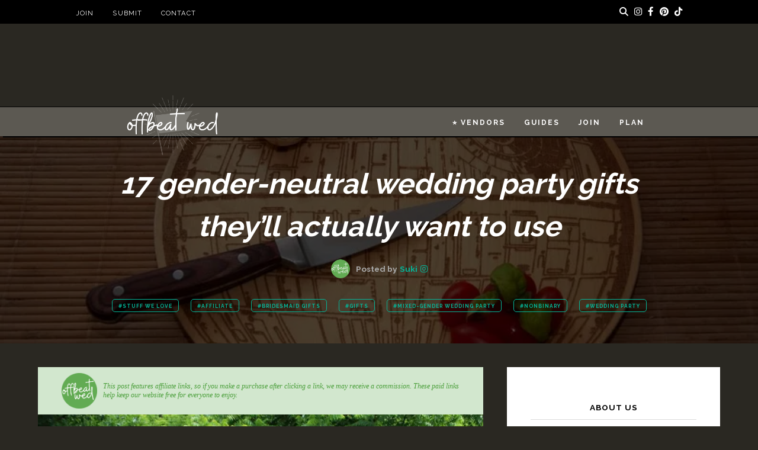

--- FILE ---
content_type: text/html; charset=UTF-8
request_url: https://offbeatwed.com/useful-gender-neutral-wedding-party-gifts/
body_size: 66893
content:
<!doctype html>
<html lang="en-US" prefix="og: https://ogp.me/ns#">
<head>
	<meta charset="UTF-8">
<script type="text/javascript">
/* <![CDATA[ */
 var gform;gform||(document.addEventListener("gform_main_scripts_loaded",function(){gform.scriptsLoaded=!0}),document.addEventListener("gform/theme/scripts_loaded",function(){gform.themeScriptsLoaded=!0}),window.addEventListener("DOMContentLoaded",function(){gform.domLoaded=!0}),gform={domLoaded:!1,scriptsLoaded:!1,themeScriptsLoaded:!1,isFormEditor:()=>"function"==typeof InitializeEditor,callIfLoaded:function(o){return!(!gform.domLoaded||!gform.scriptsLoaded||!gform.themeScriptsLoaded&&!gform.isFormEditor()||(gform.isFormEditor()&&console.warn("The use of gform.initializeOnLoaded() is deprecated in the form editor context and will be removed in Gravity Forms 3.1."),o(),0))},initializeOnLoaded:function(o){gform.callIfLoaded(o)||(document.addEventListener("gform_main_scripts_loaded",()=>{gform.scriptsLoaded=!0,gform.callIfLoaded(o)}),document.addEventListener("gform/theme/scripts_loaded",()=>{gform.themeScriptsLoaded=!0,gform.callIfLoaded(o)}),window.addEventListener("DOMContentLoaded",()=>{gform.domLoaded=!0,gform.callIfLoaded(o)}))},hooks:{action:{},filter:{}},addAction:function(o,r,e,t){gform.addHook("action",o,r,e,t)},addFilter:function(o,r,e,t){gform.addHook("filter",o,r,e,t)},doAction:function(o){gform.doHook("action",o,arguments)},applyFilters:function(o){return gform.doHook("filter",o,arguments)},removeAction:function(o,r){gform.removeHook("action",o,r)},removeFilter:function(o,r,e){gform.removeHook("filter",o,r,e)},addHook:function(o,r,e,t,n){null==gform.hooks[o][r]&&(gform.hooks[o][r]=[]);var d=gform.hooks[o][r];null==n&&(n=r+"_"+d.length),gform.hooks[o][r].push({tag:n,callable:e,priority:t=null==t?10:t})},doHook:function(r,o,e){var t;if(e=Array.prototype.slice.call(e,1),null!=gform.hooks[r][o]&&((o=gform.hooks[r][o]).sort(function(o,r){return o.priority-r.priority}),o.forEach(function(o){"function"!=typeof(t=o.callable)&&(t=window[t]),"action"==r?t.apply(null,e):e[0]=t.apply(null,e)})),"filter"==r)return e[0]},removeHook:function(o,r,t,n){var e;null!=gform.hooks[o][r]&&(e=(e=gform.hooks[o][r]).filter(function(o,r,e){return!!(null!=n&&n!=o.tag||null!=t&&t!=o.priority)}),gform.hooks[o][r]=e)}}); 
/* ]]> */
</script>

	<meta name="viewport" content="width=device-width, initial-scale=1">
	<link rel="profile" href="https://gmpg.org/xfn/11">
	<meta name="referrer" content="always" />
	<link rel="stylesheet" href="https://cdnjs.cloudflare.com/ajax/libs/font-awesome/6.2.0/css/all.min.css">
	<link rel="preconnect" href="https://fonts.googleapis.com">
	<link rel="preconnect" href="https://fonts.gstatic.com" crossorigin>
	<link href="https://fonts.googleapis.com/css2?family=Raleway:wght@400;700&display=swap" rel="preload" as="style">
	<link rel="stylesheet" media="print" onload="this.onload=null;this.removeAttribute('media');" href="https://fonts.googleapis.com/css2?family=Raleway:wght@400;700&display=swap" >
	<noscript>
		<link rel="stylesheet" href="https://fonts.googleapis.com/css2?family=Raleway:wght@400;700&display=swap">
	</noscript>
	<script data-no-optimize="1" data-cfasync="false">!function(){"use strict";const t={adt_ei:{identityApiKey:"plainText",source:"url",type:"plaintext",priority:1},adt_eih:{identityApiKey:"sha256",source:"urlh",type:"hashed",priority:2},sh_kit:{identityApiKey:"sha256",source:"urlhck",type:"hashed",priority:3}},e=Object.keys(t);function i(t){return function(t){const e=t.match(/((?=([a-z0-9._!#$%+^&*()[\]<>-]+))\2@[a-z0-9._-]+\.[a-z0-9._-]+)/gi);return e?e[0]:""}(function(t){return t.replace(/\s/g,"")}(t.toLowerCase()))}!async function(){const n=new URL(window.location.href),o=n.searchParams;let a=null;const r=Object.entries(t).sort(([,t],[,e])=>t.priority-e.priority).map(([t])=>t);for(const e of r){const n=o.get(e),r=t[e];if(!n||!r)continue;const c=decodeURIComponent(n),d="plaintext"===r.type&&i(c),s="hashed"===r.type&&c;if(d||s){a={value:c,config:r};break}}if(a){const{value:t,config:e}=a;window.adthrive=window.adthrive||{},window.adthrive.cmd=window.adthrive.cmd||[],window.adthrive.cmd.push(function(){window.adthrive.identityApi({source:e.source,[e.identityApiKey]:t},({success:i,data:n})=>{i?window.adthrive.log("info","Plugin","detectEmails",`Identity API called with ${e.type} email: ${t}`,n):window.adthrive.log("warning","Plugin","detectEmails",`Failed to call Identity API with ${e.type} email: ${t}`,n)})})}!function(t,e){const i=new URL(e);t.forEach(t=>i.searchParams.delete(t)),history.replaceState(null,"",i.toString())}(e,n)}()}();
</script>	
	
<script data-no-optimize="1" data-cfasync="false">
	window.adthriveCLS = {
		enabledLocations: ['Content', 'Recipe'],
		injectedSlots: [],
		injectedFromPlugin: true,
		branch: '7c8aef5',bucket: 'prod',			};
	window.adthriveCLS.siteAds = {"betaTester":true,"targeting":[{"value":"60350c9c65ff177880a5f56b","key":"siteId"},{"value":"6233884dd5a9df70887e2e6c","key":"organizationId"},{"value":"Offbeat Wed","key":"siteName"},{"value":"AdThrive Edge","key":"service"},{"value":"on","key":"bidding"},{"value":["Wedding"],"key":"verticals"}],"siteUrl":"https://offbeatwed.com","siteId":"60350c9c65ff177880a5f56b","siteName":"Offbeat Wed","breakpoints":{"tablet":768,"desktop":1024},"cloudflare":{"version":"b770817"},"adUnits":[{"sequence":null,"thirdPartyAdUnitName":null,"targeting":[{"value":["Header"],"key":"location"}],"devices":["desktop","tablet"],"name":"Header","sticky":false,"location":"Header","dynamic":{"pageSelector":"body:not(.tax-wed_vendor_category):not(.single-wed_vendor):not(.tax-wed_vendor_location):not(.page-id-336444):not(.home)","spacing":0,"max":1,"lazyMax":null,"enable":true,"lazy":false,"elementSelector":".leaderboard > .ad-tag","skip":0,"classNames":[],"position":"afterbegin","every":1,"enabled":true},"stickyOverlapSelector":"","adSizes":[[728,90]],"priority":399,"autosize":true},{"sequence":1,"thirdPartyAdUnitName":null,"targeting":[{"value":["Sidebar"],"key":"location"}],"devices":["desktop"],"name":"Sidebar_1","sticky":false,"location":"Sidebar","dynamic":{"pageSelector":"body:not(.home):not(.tax-wed_vendor_category):not(.single-wed_vendor):not(.tax-wed_vendor_location):not(.page-id-336444):not(.page-id-365429):not(.page-id-365424):not(.page-id-365380):not(.page-id-338510):not(.page-id-365438):not(.page-id-338523):not(.page-id-338526)","spacing":0,"max":1,"lazyMax":null,"enable":true,"lazy":false,"elementSelector":".sidebar-widgets > *","skip":2,"classNames":[],"position":"afterend","every":1,"enabled":true},"stickyOverlapSelector":"","adSizes":[[300,250],[250,250],[300,600],[120,240],[160,600],[300,1050],[336,280],[320,50],[320,100],[1,1],[300,420],[300,50]],"priority":299,"autosize":true},{"sequence":9,"thirdPartyAdUnitName":null,"targeting":[{"value":["Sidebar"],"key":"location"},{"value":true,"key":"sticky"}],"devices":["desktop"],"name":"Sidebar_9","sticky":true,"location":"Sidebar","dynamic":{"pageSelector":"body:not(.home):not(.tax-wed_vendor_category):not(.single-wed_vendor):not(.tax-wed_vendor_location):not(.page-id-336444):not(.page-id-365429):not(.page-id-365424):not(.page-id-365380):not(.page-id-338510):not(.page-id-365438):not(.page-id-338523):not(.page-id-338526)","spacing":0,"max":1,"lazyMax":null,"enable":true,"lazy":false,"elementSelector":"#secondary","skip":0,"classNames":[],"position":"beforeend","every":1,"enabled":true},"stickyOverlapSelector":".footer-wrap","adSizes":[[160,600],[336,280],[320,50],[300,600],[250,250],[1,1],[320,100],[300,1050],[300,50],[300,420],[300,250]],"priority":291,"autosize":true},{"sequence":null,"thirdPartyAdUnitName":null,"targeting":[{"value":["Content"],"key":"location"}],"devices":["desktop","tablet","phone"],"name":"Content","sticky":false,"location":"Content","dynamic":{"pageSelector":"body.archive:not(.post-type-archive-wed_vendor):not(.tax-wed_vendor_category):not(.single-wed_vendor):not(.tax-wed_vendor_location):not(.page-id-336444):not(.tax-aff_shop_category):not(.single-aff_product)","spacing":0,"max":3,"lazyMax":null,"enable":true,"lazy":false,"elementSelector":".wrap-grid > *","skip":2,"classNames":[],"position":"beforebegin","every":2,"enabled":true},"stickyOverlapSelector":"","adSizes":[[120,240],[250,250],[300,250],[320,50],[320,100],[336,280],[468,60],[728,90],[970,90],[1,1],[300,300],[552,334],[300,50],[728,250],[970,250],[1,2]],"priority":199,"autosize":true},{"sequence":null,"thirdPartyAdUnitName":null,"targeting":[{"value":["Content"],"key":"location"}],"devices":["phone","tablet","desktop"],"name":"Content","sticky":false,"location":"Content","dynamic":{"pageSelector":"body.postid-98891","spacing":1,"max":7,"lazyMax":null,"enable":true,"lazy":false,"elementSelector":".entry-content > h2, .clickylinks-related","skip":1,"classNames":[],"position":"beforebegin","every":2,"enabled":true},"stickyOverlapSelector":"","adSizes":[[728,90],[336,280],[320,50],[468,60],[970,90],[250,250],[1,1],[320,100],[970,250],[1,2],[300,50],[300,300],[552,334],[728,250],[300,250]],"priority":199,"autosize":true},{"sequence":null,"thirdPartyAdUnitName":null,"targeting":[{"value":["Content"],"key":"location"}],"devices":["tablet","phone"],"name":"Content","sticky":false,"location":"Content","dynamic":{"pageSelector":"body.page:not(.post-type-archive-wed_vendor):not(.tax-wed_vendor_category):not(.single-wed_vendor):not(.tax-wed_vendor_location):not(.page-id-336444):not(.page-id-365429):not(.page-id-365424):not(.page-id-365380):not(.page-id-338510):not(.page-id-365438):not(.page-id-338523):not(.page-id-338526)","spacing":1,"max":7,"lazyMax":null,"enable":true,"lazy":false,"elementSelector":".entry-content h4","skip":2,"classNames":[],"position":"beforebegin","every":2,"enabled":true},"stickyOverlapSelector":"","adSizes":[[728,90],[336,280],[320,50],[468,60],[970,90],[250,250],[1,1],[320,100],[970,250],[1,2],[300,50],[300,300],[552,334],[728,250],[300,250]],"priority":199,"autosize":true},{"sequence":null,"thirdPartyAdUnitName":null,"targeting":[{"value":["Content"],"key":"location"}],"devices":["desktop"],"name":"Content","sticky":false,"location":"Content","dynamic":{"pageSelector":"body.single:not(.post-type-archive-wed_vendor):not(.tax-wed_vendor_category):not(.single-wed_vendor):not(.tax-wed_vendor_location):not(.page-id-336444):not(.tax-aff_shop_category):not(.single-aff_product)","spacing":0.85,"max":6,"lazyMax":93,"enable":true,"lazy":true,"elementSelector":".entry-content > p, .entry-content > .wp-block-image","skip":4,"classNames":[],"position":"afterend","every":1,"enabled":true},"stickyOverlapSelector":"","adSizes":[[728,90],[336,280],[320,50],[468,60],[970,90],[250,250],[1,1],[320,100],[970,250],[1,2],[300,50],[300,300],[552,334],[728,250],[300,250]],"priority":199,"autosize":true},{"sequence":null,"thirdPartyAdUnitName":null,"targeting":[{"value":["Content"],"key":"location"}],"devices":["tablet"],"name":"Content","sticky":false,"location":"Content","dynamic":{"pageSelector":"body.single:not(.tax-wed_vendor_category):not(.single-wed_vendor):not(.tax-wed_vendor_location):not(.page-id-336444):not(.tax-aff_shop_category):not(.single-aff_product)","spacing":0.7,"max":4,"lazyMax":95,"enable":true,"lazy":true,"elementSelector":".entry-content > p, .entry-content > .wp-block-image","skip":2,"classNames":[],"position":"afterend","every":1,"enabled":true},"stickyOverlapSelector":"","adSizes":[[728,90],[336,280],[320,50],[468,60],[970,90],[250,250],[1,1],[320,100],[970,250],[1,2],[300,50],[300,300],[552,334],[728,250],[300,250]],"priority":199,"autosize":true},{"sequence":null,"thirdPartyAdUnitName":null,"targeting":[{"value":["Content"],"key":"location"}],"devices":["phone"],"name":"Content","sticky":false,"location":"Content","dynamic":{"pageSelector":"body.single:not(.tax-wed_vendor_category):not(.single-wed_vendor):not(.tax-wed_vendor_location):not(.page-id-336444):not(.tax-aff_shop_category):not(.single-aff_product)","spacing":0.85,"max":4,"lazyMax":95,"enable":true,"lazy":true,"elementSelector":".entry-content > p, .entry-content > .wp-block-image","skip":2,"classNames":[],"position":"afterend","every":1,"enabled":true},"stickyOverlapSelector":"","adSizes":[[728,90],[336,280],[320,50],[468,60],[970,90],[250,250],[1,1],[320,100],[970,250],[1,2],[300,50],[300,300],[552,334],[728,250],[300,250]],"priority":199,"autosize":true},{"sequence":null,"thirdPartyAdUnitName":null,"targeting":[{"value":["Below Post"],"key":"location"}],"devices":["phone","tablet","desktop"],"name":"Below_Post","sticky":false,"location":"Below Post","dynamic":{"pageSelector":"body.single:not(.tax-wed_vendor_category):not(.single-wed_vendor):not(.tax-wed_vendor_location):not(.page-id-336444):not(.tax-aff_shop_category):not(.single-aff_product)","spacing":0.7,"max":0,"lazyMax":10,"enable":true,"lazy":true,"elementSelector":".comment-list > li, comment-respond","skip":0,"classNames":[],"position":"afterend","every":1,"enabled":true},"stickyOverlapSelector":"","adSizes":[[728,90],[336,280],[320,50],[468,60],[250,250],[1,1],[320,100],[300,250],[970,250],[728,250]],"priority":99,"autosize":true},{"sequence":null,"thirdPartyAdUnitName":null,"targeting":[{"value":["Footer"],"key":"location"},{"value":true,"key":"sticky"}],"devices":["desktop","tablet","phone"],"name":"Footer","sticky":true,"location":"Footer","dynamic":{"pageSelector":"body:not(.post-type-archive-wed_vendor):not(.page-id-336444 ):not(.tax-wed_vendor_category):not(.single-wed_vendor):not(.tax-wed_vendor_location):not(.page-id-336444):not(.page-id-365429):not(.page-id-365424):not(.page-id-365380):not(.page-id-338510):not(.page-id-365438):not(.page-id-338523):not(.page-id-338526):not(.home)","spacing":0,"max":1,"lazyMax":null,"enable":true,"lazy":false,"elementSelector":"body","skip":0,"classNames":[],"position":"beforeend","every":1,"enabled":true},"stickyOverlapSelector":"","adSizes":[[320,50],[320,100],[728,90],[970,90],[468,60],[1,1],[300,50]],"priority":-1,"autosize":true}],"adDensityLayout":{"mobile":{"adDensity":0.15,"onePerViewport":true},"pageOverrides":[{"mobile":{"adDensity":0.26,"onePerViewport":false},"note":null,"pageSelector":"body.page","desktop":{"adDensity":0.26,"onePerViewport":false}},{"mobile":{"adDensity":0.26,"onePerViewport":false},"note":null,"pageSelector":"body.postid-98891","desktop":{"adDensity":0.26,"onePerViewport":false}}],"desktop":{"adDensity":0.12,"onePerViewport":true}},"adDensityEnabled":true,"siteExperiments":[],"adTypes":{"sponsorTileDesktop":false,"interscrollerDesktop":true,"nativeBelowPostDesktop":true,"miniscroller":true,"largeFormatsMobile":false,"nativeMobileContent":true,"inRecipeRecommendationMobile":true,"nativeMobileRecipe":true,"sponsorTileMobile":false,"expandableCatalogAdsMobile":false,"frameAdsMobile":false,"outstreamMobile":true,"nativeHeaderMobile":true,"frameAdsDesktop":false,"inRecipeRecommendationDesktop":true,"expandableFooterDesktop":true,"nativeDesktopContent":true,"outstreamDesktop":true,"animatedFooter":true,"skylineHeader":false,"expandableFooter":true,"nativeDesktopSidebar":true,"videoFootersMobile":true,"videoFootersDesktop":true,"interscroller":true,"nativeDesktopRecipe":true,"nativeHeaderDesktop":true,"nativeBelowPostMobile":true,"expandableCatalogAdsDesktop":false,"largeFormatsDesktop":false},"adOptions":{"theTradeDesk":true,"usCmpClickWrap":{"enabled":false,"regions":[]},"undertone":true,"sidebarConfig":{"dynamicStickySidebar":{"minHeight":1800,"enabled":false,"blockedSelectors":[]}},"footerCloseButton":true,"teads":true,"seedtag":true,"pmp":true,"thirtyThreeAcross":true,"sharethrough":true,"optimizeVideoPlayersForEarnings":true,"removeVideoTitleWrapper":true,"pubMatic":true,"contentTermsFooterEnabled":true,"chicory":false,"infiniteScroll":false,"longerVideoAdPod":true,"yahoossp":true,"spa":false,"stickyContainerConfig":{"recipeDesktop":{"minHeight":null,"enabled":false},"blockedSelectors":[],"stickyHeaderSelectors":[],"content":{"minHeight":null,"enabled":false},"recipeMobile":{"minHeight":null,"enabled":false}},"gatedPrint":{"printClasses":[],"siteEmailServiceProviderId":null,"defaultOptIn":false,"closeButtonEnabled":false,"enabled":false,"newsletterPromptEnabled":false},"yieldmo":true,"footerSelector":"","consentMode":{"enabled":false,"customVendorList":""},"amazonUAM":true,"gamMCMEnabled":true,"gamMCMChildNetworkCode":"22361109041","rubiconMediaMath":true,"rubicon":true,"conversant":false,"openx":false,"customCreativeEnabled":false,"mobileHeaderHeight":1,"secColor":"#000000","unruly":true,"mediaGrid":true,"bRealTime":true,"adInViewTime":null,"regulatory":{"privacyPolicyUrl":"","termsOfServiceUrl":""},"gumgum":true,"comscoreFooter":true,"desktopInterstitial":false,"contentAdXExpansionDesktop":true,"amx":true,"footerCloseButtonDesktop":true,"ozone":true,"isAutoOptimized":false,"comscoreTAL":true,"targetaff":false,"bgColor":"#FFFFFF","advancePlaylistOptions":{"playlistPlayer":{"enabled":true},"relatedPlayer":{"enabled":true,"applyToFirst":true}},"kargo":true,"liveRampATS":true,"footerCloseButtonMobile":true,"interstitialBlockedPageSelectors":"body.search, body.page-id-365429, body.page-id-365380, body.page-id-365424, body.page-id-338510, body.page-id-338523, body.page-id-338526, body.page-id-365438","prioritizeShorterVideoAds":true,"allowSmallerAdSizes":true,"comscore":"General","blis":true,"wakeLock":{"desktopEnabled":true,"mobileValue":15,"mobileEnabled":true,"desktopValue":30},"mobileInterstitial":false,"tripleLift":true,"sensitiveCategories":["alc","ast","cbd","pol","ssr","srh","ske"],"liveRamp":true,"adthriveEmailIdentity":true,"criteo":true,"nativo":true,"infiniteScrollOptions":{"selector":"","heightThreshold":0},"siteAttributes":{"mobileHeaderSelectors":[],"desktopHeaderSelectors":[]},"dynamicContentSlotLazyLoading":true,"clsOptimizedAds":true,"ogury":true,"verticals":["Wedding"],"inImage":false,"stackadapt":true,"usCMP":{"regions":[],"defaultOptIn":false,"enabled":false,"strictMode":false},"contentAdXExpansionMobile":true,"advancePlaylist":true,"medianet":true,"delayLoading":false,"inImageZone":null,"appNexus":true,"rise":true,"liveRampId":"","infiniteScrollRefresh":false,"indexExchange":true},"siteAdsProfiles":[],"thirdPartySiteConfig":{"partners":{"discounts":[]}},"featureRollouts":{"erp":{"featureRolloutId":19,"data":null,"enabled":false},"disable-kargo-spotlight":{"featureRolloutId":45,"data":{"pct_enabled":90},"enabled":true}},"videoPlayers":{"contextual":{"autoplayCollapsibleEnabled":false,"overrideEmbedLocation":false,"defaultPlayerType":"static"},"videoEmbed":"wordpress","footerSelector":".footer-wrap","contentSpecificPlaylists":[],"players":[{"playlistId":"n5Xy7Asu","pageSelector":"body.single","devices":["mobile"],"mobileLocation":"top-center","description":"","skip":0,"title":"","type":"stickyPlaylist","enabled":true,"footerSelector":".footer-wrap","formattedType":"Sticky Playlist","elementSelector":".entry-content > p","id":4072044,"position":"afterend","saveVideoCloseState":false,"shuffle":true,"mobileHeaderSelector":".branding-wrap","playerId":"StIe2oRF"},{"playlistId":"n5Xy7Asu","pageSelector":"body.single","devices":["desktop"],"description":"","skip":2,"title":"","type":"stickyPlaylist","enabled":true,"footerSelector":".footer-wrap","formattedType":"Sticky Playlist","elementSelector":".entry-content > p","id":4072043,"position":"afterend","saveVideoCloseState":false,"shuffle":true,"playerId":"StIe2oRF"},{"playlistId":"","pageSelector":"body.single","devices":["mobile"],"mobileLocation":"top-center","description":"","skip":0,"title":"","type":"stickyRelated","enabled":true,"formattedType":"Sticky Related","elementSelector":".entry-content > p","id":4072042,"position":"afterend","saveVideoCloseState":false,"shuffle":false,"mobileHeaderSelector":".branding-wrap","playerId":"93OYlEdM"},{"devices":["desktop","mobile"],"formattedType":"Stationary Related","description":"","id":4072040,"title":"Stationary related player - desktop and mobile","type":"stationaryRelated","enabled":true,"playerId":"93OYlEdM"},{"playlistId":"","pageSelector":"","devices":["desktop"],"description":"","skip":0,"title":"","type":"stickyRelated","enabled":true,"formattedType":"Sticky Related","elementSelector":".entry-content > p","id":4072041,"position":"afterend","playerId":"93OYlEdM"}],"partners":{"theTradeDesk":true,"unruly":true,"mediaGrid":true,"undertone":true,"gumgum":true,"seedtag":true,"amx":true,"ozone":true,"pmp":true,"kargo":true,"stickyOutstream":{"desktop":{"enabled":true},"blockedPageSelectors":"body.single-wed_vendor, body.tax-wed_vendor_category, body.tax-wed_vendor_location, body.tax-aff_shop_category, body.single-aff_product, body.page-id-365429, body.page-id-365380, body.page-id-365424, body.page-id-338510, body.page-id-338523, body.page-id-338526, body.page-id-365438","mobileLocation":"bottom-left","allowOnHomepage":false,"mobile":{"enabled":true},"saveVideoCloseState":false,"mobileHeaderSelector":"","allowForPageWithStickyPlayer":{"enabled":true}},"sharethrough":true,"blis":true,"tripleLift":true,"pubMatic":true,"criteo":true,"yahoossp":true,"nativo":true,"stackadapt":true,"yieldmo":true,"amazonUAM":true,"medianet":true,"rubicon":true,"appNexus":true,"rise":true,"openx":false,"indexExchange":true}}};</script>

<script data-no-optimize="1" data-cfasync="false">
(function(w, d) {
	w.adthrive = w.adthrive || {};
	w.adthrive.cmd = w.adthrive.cmd || [];
	w.adthrive.plugin = 'adthrive-ads-3.10.0';
	w.adthrive.host = 'ads.adthrive.com';
	w.adthrive.integration = 'plugin';

	var commitParam = (w.adthriveCLS && w.adthriveCLS.bucket !== 'prod' && w.adthriveCLS.branch) ? '&commit=' + w.adthriveCLS.branch : '';

	var s = d.createElement('script');
	s.async = true;
	s.referrerpolicy='no-referrer-when-downgrade';
	s.src = 'https://' + w.adthrive.host + '/sites/60350c9c65ff177880a5f56b/ads.min.js?referrer=' + w.encodeURIComponent(w.location.href) + commitParam + '&cb=' + (Math.floor(Math.random() * 100) + 1) + '';
	var n = d.getElementsByTagName('script')[0];
	n.parentNode.insertBefore(s, n);
})(window, document);
</script>
<link rel="dns-prefetch" href="https://ads.adthrive.com/"><link rel="preconnect" href="https://ads.adthrive.com/"><link rel="preconnect" href="https://ads.adthrive.com/" crossorigin>
<!-- Search Engine Optimization by Rank Math PRO - https://rankmath.com/ -->
<link media="all" href="https://offbeatwed.com/wp-content/cache/autoptimize/css/autoptimize_ac1c62da9d6dc115923ad86004cc83bd.css" rel="stylesheet"><title>17 gender-neutral wedding party gifts they&#039;ll actually want to use &bull; Offbeat Wed (was Offbeat Bride)</title>
<meta name="description" content="Looking for gender-neutral wedding party gifts? Here are a few wedding party gift ideas that are useful and fun, geeky and a bit galactic."/>
<meta name="robots" content="follow, index, max-snippet:-1, max-video-preview:-1, max-image-preview:large"/>
<link rel="canonical" href="https://offbeatwed.com/useful-gender-neutral-wedding-party-gifts/" />
<meta property="og:locale" content="en_US" />
<meta property="og:type" content="article" />
<meta property="og:title" content="17 gender-neutral wedding party gifts they&#039;ll actually want to use &bull; Offbeat Wed (was Offbeat Bride)" />
<meta property="og:description" content="Looking for gender-neutral wedding party gifts? Here are a few wedding party gift ideas that are useful and fun, geeky and a bit galactic." />
<meta property="og:url" content="https://offbeatwed.com/useful-gender-neutral-wedding-party-gifts/" />
<meta property="og:site_name" content="Offbeat Wed (was Offbeat Bride)" />
<meta property="article:publisher" content="https://facebook.com/offbeatbride" />
<meta property="article:tag" content="affiliate" />
<meta property="article:tag" content="bridesmaid gifts" />
<meta property="article:tag" content="gifts" />
<meta property="article:tag" content="mixed-gender wedding party" />
<meta property="article:tag" content="nonbinary" />
<meta property="article:tag" content="wedding party" />
<meta property="article:section" content="Stuff we love" />
<meta property="og:updated_time" content="2022-06-06T16:27:51-07:00" />
<meta property="fb:app_id" content="772289486604653" />
<meta property="og:image" content="https://i0.wp.com/offbeatwed.com/wp-content/uploads/2022/04/gender-neutral-wedding-party-gift-star-wars.jpeg" />
<meta property="og:image:secure_url" content="https://i0.wp.com/offbeatwed.com/wp-content/uploads/2022/04/gender-neutral-wedding-party-gift-star-wars.jpeg" />
<meta property="og:image:width" content="794" />
<meta property="og:image:height" content="527" />
<meta property="og:image:alt" content="gender-neutral wedding party" />
<meta property="og:image:type" content="image/jpeg" />
<meta property="article:published_time" content="2022-05-02T04:00:00-07:00" />
<meta property="article:modified_time" content="2022-06-06T16:27:51-07:00" />
<meta name="twitter:card" content="summary_large_image" />
<meta name="twitter:title" content="17 gender-neutral wedding party gifts they&#039;ll actually want to use &bull; Offbeat Wed (was Offbeat Bride)" />
<meta name="twitter:description" content="Looking for gender-neutral wedding party gifts? Here are a few wedding party gift ideas that are useful and fun, geeky and a bit galactic." />
<meta name="twitter:site" content="@offbeatbride" />
<meta name="twitter:creator" content="@offbeatbride" />
<meta name="twitter:image" content="https://i0.wp.com/offbeatwed.com/wp-content/uploads/2022/04/gender-neutral-wedding-party-gift-star-wars.jpeg" />
<meta name="twitter:label1" content="Written by" />
<meta name="twitter:data1" content="Suki" />
<meta name="twitter:label2" content="Time to read" />
<meta name="twitter:data2" content="2 minutes" />
<script type="application/ld+json" class="rank-math-schema-pro">{"@context":"https://schema.org","@graph":[{"@type":"Organization","@id":"https://offbeatwed.com/#organization","name":"Offbeat Empire LLC","sameAs":["https://facebook.com/offbeatbride","https://twitter.com/offbeatbride"],"logo":{"@type":"ImageObject","@id":"https://offbeatwed.com/#logo","url":"https://i0.wp.com/offbeatwed.com/wp-content/uploads/2022/09/Offbeat-Wed-formerly-Offbeat-Bride.png?resize=250%2C250&amp;ssl=1","contentUrl":"https://i0.wp.com/offbeatwed.com/wp-content/uploads/2022/09/Offbeat-Wed-formerly-Offbeat-Bride.png?resize=250%2C250&amp;ssl=1","caption":"Offbeat Wed (was Offbeat Bride)","inLanguage":"en-US"}},{"@type":"WebSite","@id":"https://offbeatwed.com/#website","url":"https://offbeatwed.com","name":"Offbeat Wed (was Offbeat Bride)","publisher":{"@id":"https://offbeatwed.com/#organization"},"inLanguage":"en-US"},{"@type":"ImageObject","@id":"https://i0.wp.com/offbeatwed.com/wp-content/uploads/2022/04/gender-neutral-wedding-party-gift-star-wars.jpeg?fit=794%2C527&amp;ssl=1","url":"https://i0.wp.com/offbeatwed.com/wp-content/uploads/2022/04/gender-neutral-wedding-party-gift-star-wars.jpeg?fit=794%2C527&amp;ssl=1","width":"794","height":"527","inLanguage":"en-US"},{"@type":"WebPage","@id":"https://offbeatwed.com/useful-gender-neutral-wedding-party-gifts/#webpage","url":"https://offbeatwed.com/useful-gender-neutral-wedding-party-gifts/","name":"17 gender-neutral wedding party gifts they&#039;ll actually want to use &bull; Offbeat Wed (was Offbeat Bride)","datePublished":"2022-05-02T04:00:00-07:00","dateModified":"2022-06-06T16:27:51-07:00","isPartOf":{"@id":"https://offbeatwed.com/#website"},"primaryImageOfPage":{"@id":"https://i0.wp.com/offbeatwed.com/wp-content/uploads/2022/04/gender-neutral-wedding-party-gift-star-wars.jpeg?fit=794%2C527&amp;ssl=1"},"inLanguage":"en-US"},{"@type":"Person","@id":"https://offbeatwed.com/useful-gender-neutral-wedding-party-gifts/#author","name":"Suki","image":{"@type":"ImageObject","@id":"https://secure.gravatar.com/avatar/9a670c922f53bbe7dddb0ab17b6f6c95?s=96&amp;d=https%3A%2F%2Foffbeatwed.com%2Fwp-content%2Fthemes%2Foffbeat%2Flib%2Fimages%2Fdefault-gravatar-offbeat-wed.png&amp;r=pg","url":"https://secure.gravatar.com/avatar/9a670c922f53bbe7dddb0ab17b6f6c95?s=96&amp;d=https%3A%2F%2Foffbeatwed.com%2Fwp-content%2Fthemes%2Foffbeat%2Flib%2Fimages%2Fdefault-gravatar-offbeat-wed.png&amp;r=pg","caption":"Suki","inLanguage":"en-US"},"sameAs":["https://www.instagram.com/2buckchuckbride/"],"worksFor":{"@id":"https://offbeatwed.com/#organization"}},{"@type":"BlogPosting","headline":"17 gender-neutral wedding party gifts they&#039;ll actually want to use &bull; Offbeat Wed (was Offbeat","keywords":"gender-neutral wedding party","datePublished":"2022-05-02T04:00:00-07:00","dateModified":"2022-06-06T16:27:51-07:00","articleSection":"affiliate, bridesmaid gifts, gifts, mixed-gender wedding party, nonbinary, wedding party","author":{"@id":"https://offbeatwed.com/useful-gender-neutral-wedding-party-gifts/#author","name":"Suki"},"publisher":{"@id":"https://offbeatwed.com/#organization"},"description":"Looking for gender-neutral wedding party gifts? Here are a few wedding party gift ideas that are useful and fun, geeky and a bit galactic.","name":"17 gender-neutral wedding party gifts they&#039;ll actually want to use &bull; Offbeat Wed (was Offbeat","@id":"https://offbeatwed.com/useful-gender-neutral-wedding-party-gifts/#richSnippet","isPartOf":{"@id":"https://offbeatwed.com/useful-gender-neutral-wedding-party-gifts/#webpage"},"image":{"@id":"https://i0.wp.com/offbeatwed.com/wp-content/uploads/2022/04/gender-neutral-wedding-party-gift-star-wars.jpeg?fit=794%2C527&amp;ssl=1"},"inLanguage":"en-US","mainEntityOfPage":{"@id":"https://offbeatwed.com/useful-gender-neutral-wedding-party-gifts/#webpage"}}]}</script>
<!-- /Rank Math WordPress SEO plugin -->

<link rel='dns-prefetch' href='//challenges.cloudflare.com' />
<link rel='dns-prefetch' href='//z-na.amazon-adsystem.com' />
<link rel='dns-prefetch' href='//js.stripe.com' />
<link rel='dns-prefetch' href='//stats.wp.com' />
<link rel='dns-prefetch' href='//v0.wordpress.com' />
<link rel='preconnect' href='//i0.wp.com' />
<link rel='preconnect' href='//c0.wp.com' />
<link rel="alternate" type="application/rss+xml" title="Offbeat Wed (was Offbeat Bride) &raquo; Feed" href="https://offbeatwed.com/feed/" />
<link rel="alternate" type="application/rss+xml" title="Offbeat Wed (was Offbeat Bride) &raquo; Comments Feed" href="https://offbeatwed.com/comments/feed/" />
		<!-- This site uses the Google Analytics by MonsterInsights plugin v9.11.1 - Using Analytics tracking - https://www.monsterinsights.com/ -->
							<script src="//www.googletagmanager.com/gtag/js?id=G-J1CXC8QCDV"  data-cfasync="false" data-wpfc-render="false" type="text/javascript" async></script>
			<script data-cfasync="false" data-wpfc-render="false" type="text/javascript">
				var mi_version = '9.11.1';
				var mi_track_user = true;
				var mi_no_track_reason = '';
								var MonsterInsightsDefaultLocations = {"page_location":"https:\/\/offbeatwed.com\/useful-gender-neutral-wedding-party-gifts\/"};
								if ( typeof MonsterInsightsPrivacyGuardFilter === 'function' ) {
					var MonsterInsightsLocations = (typeof MonsterInsightsExcludeQuery === 'object') ? MonsterInsightsPrivacyGuardFilter( MonsterInsightsExcludeQuery ) : MonsterInsightsPrivacyGuardFilter( MonsterInsightsDefaultLocations );
				} else {
					var MonsterInsightsLocations = (typeof MonsterInsightsExcludeQuery === 'object') ? MonsterInsightsExcludeQuery : MonsterInsightsDefaultLocations;
				}

								var disableStrs = [
										'ga-disable-G-J1CXC8QCDV',
									];

				/* Function to detect opted out users */
				function __gtagTrackerIsOptedOut() {
					for (var index = 0; index < disableStrs.length; index++) {
						if (document.cookie.indexOf(disableStrs[index] + '=true') > -1) {
							return true;
						}
					}

					return false;
				}

				/* Disable tracking if the opt-out cookie exists. */
				if (__gtagTrackerIsOptedOut()) {
					for (var index = 0; index < disableStrs.length; index++) {
						window[disableStrs[index]] = true;
					}
				}

				/* Opt-out function */
				function __gtagTrackerOptout() {
					for (var index = 0; index < disableStrs.length; index++) {
						document.cookie = disableStrs[index] + '=true; expires=Thu, 31 Dec 2099 23:59:59 UTC; path=/';
						window[disableStrs[index]] = true;
					}
				}

				if ('undefined' === typeof gaOptout) {
					function gaOptout() {
						__gtagTrackerOptout();
					}
				}
								window.dataLayer = window.dataLayer || [];

				window.MonsterInsightsDualTracker = {
					helpers: {},
					trackers: {},
				};
				if (mi_track_user) {
					function __gtagDataLayer() {
						dataLayer.push(arguments);
					}

					function __gtagTracker(type, name, parameters) {
						if (!parameters) {
							parameters = {};
						}

						if (parameters.send_to) {
							__gtagDataLayer.apply(null, arguments);
							return;
						}

						if (type === 'event') {
														parameters.send_to = monsterinsights_frontend.v4_id;
							var hookName = name;
							if (typeof parameters['event_category'] !== 'undefined') {
								hookName = parameters['event_category'] + ':' + name;
							}

							if (typeof MonsterInsightsDualTracker.trackers[hookName] !== 'undefined') {
								MonsterInsightsDualTracker.trackers[hookName](parameters);
							} else {
								__gtagDataLayer('event', name, parameters);
							}
							
						} else {
							__gtagDataLayer.apply(null, arguments);
						}
					}

					__gtagTracker('js', new Date());
					__gtagTracker('set', {
						'developer_id.dZGIzZG': true,
											});
					if ( MonsterInsightsLocations.page_location ) {
						__gtagTracker('set', MonsterInsightsLocations);
					}
										__gtagTracker('config', 'G-J1CXC8QCDV', {"forceSSL":"true"} );
										window.gtag = __gtagTracker;										(function () {
						/* https://developers.google.com/analytics/devguides/collection/analyticsjs/ */
						/* ga and __gaTracker compatibility shim. */
						var noopfn = function () {
							return null;
						};
						var newtracker = function () {
							return new Tracker();
						};
						var Tracker = function () {
							return null;
						};
						var p = Tracker.prototype;
						p.get = noopfn;
						p.set = noopfn;
						p.send = function () {
							var args = Array.prototype.slice.call(arguments);
							args.unshift('send');
							__gaTracker.apply(null, args);
						};
						var __gaTracker = function () {
							var len = arguments.length;
							if (len === 0) {
								return;
							}
							var f = arguments[len - 1];
							if (typeof f !== 'object' || f === null || typeof f.hitCallback !== 'function') {
								if ('send' === arguments[0]) {
									var hitConverted, hitObject = false, action;
									if ('event' === arguments[1]) {
										if ('undefined' !== typeof arguments[3]) {
											hitObject = {
												'eventAction': arguments[3],
												'eventCategory': arguments[2],
												'eventLabel': arguments[4],
												'value': arguments[5] ? arguments[5] : 1,
											}
										}
									}
									if ('pageview' === arguments[1]) {
										if ('undefined' !== typeof arguments[2]) {
											hitObject = {
												'eventAction': 'page_view',
												'page_path': arguments[2],
											}
										}
									}
									if (typeof arguments[2] === 'object') {
										hitObject = arguments[2];
									}
									if (typeof arguments[5] === 'object') {
										Object.assign(hitObject, arguments[5]);
									}
									if ('undefined' !== typeof arguments[1].hitType) {
										hitObject = arguments[1];
										if ('pageview' === hitObject.hitType) {
											hitObject.eventAction = 'page_view';
										}
									}
									if (hitObject) {
										action = 'timing' === arguments[1].hitType ? 'timing_complete' : hitObject.eventAction;
										hitConverted = mapArgs(hitObject);
										__gtagTracker('event', action, hitConverted);
									}
								}
								return;
							}

							function mapArgs(args) {
								var arg, hit = {};
								var gaMap = {
									'eventCategory': 'event_category',
									'eventAction': 'event_action',
									'eventLabel': 'event_label',
									'eventValue': 'event_value',
									'nonInteraction': 'non_interaction',
									'timingCategory': 'event_category',
									'timingVar': 'name',
									'timingValue': 'value',
									'timingLabel': 'event_label',
									'page': 'page_path',
									'location': 'page_location',
									'title': 'page_title',
									'referrer' : 'page_referrer',
								};
								for (arg in args) {
																		if (!(!args.hasOwnProperty(arg) || !gaMap.hasOwnProperty(arg))) {
										hit[gaMap[arg]] = args[arg];
									} else {
										hit[arg] = args[arg];
									}
								}
								return hit;
							}

							try {
								f.hitCallback();
							} catch (ex) {
							}
						};
						__gaTracker.create = newtracker;
						__gaTracker.getByName = newtracker;
						__gaTracker.getAll = function () {
							return [];
						};
						__gaTracker.remove = noopfn;
						__gaTracker.loaded = true;
						window['__gaTracker'] = __gaTracker;
					})();
									} else {
										console.log("");
					(function () {
						function __gtagTracker() {
							return null;
						}

						window['__gtagTracker'] = __gtagTracker;
						window['gtag'] = __gtagTracker;
					})();
									}
			</script>
							<!-- / Google Analytics by MonsterInsights -->
		<script defer src="[data-uri]"></script>

















<link rel='stylesheet' id='a3a3_lazy_load-css' href='//offbeatwed.com/wp-content/uploads/sass/a3_lazy_load.min.css?ver=1670257523' type='text/css' media='all' />
<script defer type="text/javascript" src="https://offbeatwed.com/wp-content/plugins/google-analytics-for-wordpress/assets/js/frontend-gtag.min.js?ver=9.11.1" id="monsterinsights-frontend-script-js" data-wp-strategy="async"></script>
<script data-cfasync="false" data-wpfc-render="false" type="text/javascript" id='monsterinsights-frontend-script-js-extra'>/* <![CDATA[ */
var monsterinsights_frontend = {"js_events_tracking":"true","download_extensions":"doc,pdf,ppt,zip,xls,docx,pptx,xlsx","inbound_paths":"[]","home_url":"https:\/\/offbeatwed.com","hash_tracking":"false","v4_id":"G-J1CXC8QCDV"};/* ]]> */
</script>
<script type="text/javascript" src="https://offbeatwed.com/wp-includes/js/jquery/jquery.min.js?ver=3.7.1" id="jquery-core-js"></script>
<script defer type="text/javascript" src="https://offbeatwed.com/wp-includes/js/jquery/jquery-migrate.min.js?ver=3.4.1" id="jquery-migrate-js"></script>
<script defer type="text/javascript" src="https://offbeatwed.com/wp-content/cache/autoptimize/js/autoptimize_single_c54432a917539acc0f59a8c734f2c96e.js?ver=1.0" id="ep_block_script-js"></script>
<script defer type="text/javascript" src="https://js.stripe.com/v3/?ver=v3" id="sandhills-stripe-js-v3-js"></script>
<link rel="https://api.w.org/" href="https://offbeatwed.com/wp-json/" /><link rel="alternate" title="JSON" type="application/json" href="https://offbeatwed.com/wp-json/wp/v2/posts/352233" /><link rel="EditURI" type="application/rsd+xml" title="RSD" href="https://offbeatwed.com/xmlrpc.php?rsd" />
<meta name="generator" content="WordPress 6.7.4" />
<link rel='shortlink' href='https://wp.me/pdoxjQ-1tDb' />
<link rel="alternate" title="oEmbed (JSON)" type="application/json+oembed" href="https://offbeatwed.com/wp-json/oembed/1.0/embed?url=https%3A%2F%2Foffbeatwed.com%2Fuseful-gender-neutral-wedding-party-gifts%2F" />
<link rel="alternate" title="oEmbed (XML)" type="text/xml+oembed" href="https://offbeatwed.com/wp-json/oembed/1.0/embed?url=https%3A%2F%2Foffbeatwed.com%2Fuseful-gender-neutral-wedding-party-gifts%2F&#038;format=xml" />
		
		
		<meta name="generator" content="Easy Digital Downloads v3.3.7" />
<meta name="robots" content="noai, noimageai">		
			
		
	<link rel="icon" href="https://i0.wp.com/offbeatwed.com/wp-content/uploads/2022/09/cropped-Offbeat-Wed-Favicon.png?fit=32%2C32&#038;ssl=1" sizes="32x32" />
<link rel="icon" href="https://i0.wp.com/offbeatwed.com/wp-content/uploads/2022/09/cropped-Offbeat-Wed-Favicon.png?fit=192%2C192&#038;ssl=1" sizes="192x192" />
<link rel="apple-touch-icon" href="https://i0.wp.com/offbeatwed.com/wp-content/uploads/2022/09/cropped-Offbeat-Wed-Favicon.png?fit=180%2C180&#038;ssl=1" />
<meta name="msapplication-TileImage" content="https://i0.wp.com/offbeatwed.com/wp-content/uploads/2022/09/cropped-Offbeat-Wed-Favicon.png?fit=270%2C270&#038;ssl=1" />
<script data-no-optimize='1' data-cfasync='false' id='comscore-loader-7c8aef5'>(function(){window.adthriveCLS.buildDate=`2026-01-27`;var e=(e,t)=>()=>(t||e((t={exports:{}}).exports,t),t.exports),t=e(((e,t)=>{var n=function(e){return e&&e.Math===Math&&e};t.exports=n(typeof globalThis==`object`&&globalThis)||n(typeof window==`object`&&window)||n(typeof self==`object`&&self)||n(typeof global==`object`&&global)||n(typeof e==`object`&&e)||(function(){return this})()||Function(`return this`)()})),n=e(((e,t)=>{t.exports=function(e){try{return!!e()}catch(e){return!0}}})),r=e(((e,t)=>{t.exports=!n()(function(){return Object.defineProperty({},1,{get:function(){return 7}})[1]!==7})})),i=e(((e,t)=>{t.exports=!n()(function(){var e=(function(){}).bind();return typeof e!=`function`||e.hasOwnProperty(`prototype`)})})),a=e(((e,t)=>{var n=i(),r=Function.prototype.call;t.exports=n?r.bind(r):function(){return r.apply(r,arguments)}})),o=e((e=>{var t={}.propertyIsEnumerable,n=Object.getOwnPropertyDescriptor;e.f=n&&!t.call({1:2},1)?function(e){var t=n(this,e);return!!t&&t.enumerable}:t})),s=e(((e,t)=>{t.exports=function(e,t){return{enumerable:!(e&1),configurable:!(e&2),writable:!(e&4),value:t}}})),c=e(((e,t)=>{var n=i(),r=Function.prototype,a=r.call,o=n&&r.bind.bind(a,a);t.exports=n?o:function(e){return function(){return a.apply(e,arguments)}}})),l=e(((e,t)=>{var n=c(),r=n({}.toString),i=n(``.slice);t.exports=function(e){return i(r(e),8,-1)}})),u=e(((e,t)=>{var r=c(),i=n(),a=l(),o=Object,s=r(``.split);t.exports=i(function(){return!o(`z`).propertyIsEnumerable(0)})?function(e){return a(e)===`String`?s(e,``):o(e)}:o})),d=e(((e,t)=>{t.exports=function(e){return e==null}})),f=e(((e,t)=>{var n=d(),r=TypeError;t.exports=function(e){if(n(e))throw new r(`Can't call method on `+e);return e}})),p=e(((e,t)=>{var n=u(),r=f();t.exports=function(e){return n(r(e))}})),m=e(((e,t)=>{var n=typeof document==`object`&&document.all;t.exports=n===void 0&&n!==void 0?function(e){return typeof e==`function`||e===n}:function(e){return typeof e==`function`}})),h=e(((e,t)=>{var n=m();t.exports=function(e){return typeof e==`object`?e!==null:n(e)}})),g=e(((e,n)=>{var r=t(),i=m(),a=function(e){return i(e)?e:void 0};n.exports=function(e,t){return arguments.length<2?a(r[e]):r[e]&&r[e][t]}})),_=e(((e,t)=>{t.exports=c()({}.isPrototypeOf)})),v=e(((e,t)=>{t.exports=typeof navigator<`u`&&String(navigator.userAgent)||``})),y=e(((e,n)=>{var r=t(),i=v(),a=r.process,o=r.Deno,s=a&&a.versions||o&&o.version,c=s&&s.v8,l,u;c&&(l=c.split(`.`),u=l[0]>0&&l[0]<4?1:+(l[0]+l[1])),!u&&i&&(l=i.match(/Edge\/(\d+)/),(!l||l[1]>=74)&&(l=i.match(/Chrome\/(\d+)/),l&&(u=+l[1]))),n.exports=u})),b=e(((e,r)=>{var i=y(),a=n(),o=t().String;r.exports=!!Object.getOwnPropertySymbols&&!a(function(){var e=Symbol(`symbol detection`);return!o(e)||!(Object(e)instanceof Symbol)||!Symbol.sham&&i&&i<41})})),x=e(((e,t)=>{t.exports=b()&&!Symbol.sham&&typeof Symbol.iterator==`symbol`})),S=e(((e,t)=>{var n=g(),r=m(),i=_(),a=x(),o=Object;t.exports=a?function(e){return typeof e==`symbol`}:function(e){var t=n(`Symbol`);return r(t)&&i(t.prototype,o(e))}})),C=e(((e,t)=>{var n=String;t.exports=function(e){try{return n(e)}catch(e){return`Object`}}})),ee=e(((e,t)=>{var n=m(),r=C(),i=TypeError;t.exports=function(e){if(n(e))return e;throw new i(r(e)+` is not a function`)}})),te=e(((e,t)=>{var n=ee(),r=d();t.exports=function(e,t){var i=e[t];return r(i)?void 0:n(i)}})),ne=e(((e,t)=>{var n=a(),r=m(),i=h(),o=TypeError;t.exports=function(e,t){var a,s;if(t===`string`&&r(a=e.toString)&&!i(s=n(a,e))||r(a=e.valueOf)&&!i(s=n(a,e))||t!==`string`&&r(a=e.toString)&&!i(s=n(a,e)))return s;throw new o(`Can't convert object to primitive value`)}})),re=e(((e,t)=>{t.exports=!1})),w=e(((e,n)=>{var r=t(),i=Object.defineProperty;n.exports=function(e,t){try{i(r,e,{value:t,configurable:!0,writable:!0})}catch(n){r[e]=t}return t}})),T=e(((e,n)=>{var r=re(),i=t(),a=w(),o=`__core-js_shared__`,s=n.exports=i[o]||a(o,{});(s.versions||(s.versions=[])).push({version:`3.36.1`,mode:r?`pure`:`global`,copyright:`© 2014-2024 Denis Pushkarev (zloirock.ru)`,license:`https://github.com/zloirock/core-js/blob/v3.36.1/LICENSE`,source:`https://github.com/zloirock/core-js`})})),E=e(((e,t)=>{var n=T();t.exports=function(e,t){return n[e]||(n[e]=t||{})}})),D=e(((e,t)=>{var n=f(),r=Object;t.exports=function(e){return r(n(e))}})),O=e(((e,t)=>{var n=c(),r=D(),i=n({}.hasOwnProperty);t.exports=Object.hasOwn||function(e,t){return i(r(e),t)}})),k=e(((e,t)=>{var n=c(),r=0,i=Math.random(),a=n(1 .toString);t.exports=function(e){return`Symbol(`+(e===void 0?``:e)+`)_`+a(++r+i,36)}})),A=e(((e,n)=>{var r=t(),i=E(),a=O(),o=k(),s=b(),c=x(),l=r.Symbol,u=i(`wks`),d=c?l.for||l:l&&l.withoutSetter||o;n.exports=function(e){return a(u,e)||(u[e]=s&&a(l,e)?l[e]:d(`Symbol.`+e)),u[e]}})),ie=e(((e,t)=>{var n=a(),r=h(),i=S(),o=te(),s=ne(),c=A(),l=TypeError,u=c(`toPrimitive`);t.exports=function(e,t){if(!r(e)||i(e))return e;var a=o(e,u),c;if(a){if(t===void 0&&(t=`default`),c=n(a,e,t),!r(c)||i(c))return c;throw new l(`Can't convert object to primitive value`)}return t===void 0&&(t=`number`),s(e,t)}})),j=e(((e,t)=>{var n=ie(),r=S();t.exports=function(e){var t=n(e,`string`);return r(t)?t:t+``}})),M=e(((e,n)=>{var r=t(),i=h(),a=r.document,o=i(a)&&i(a.createElement);n.exports=function(e){return o?a.createElement(e):{}}})),N=e(((e,t)=>{var i=r(),a=n(),o=M();t.exports=!i&&!a(function(){return Object.defineProperty(o(`div`),`a`,{get:function(){return 7}}).a!==7})})),P=e((e=>{var t=r(),n=a(),i=o(),c=s(),l=p(),u=j(),d=O(),f=N(),m=Object.getOwnPropertyDescriptor;e.f=t?m:function(e,t){if(e=l(e),t=u(t),f)try{return m(e,t)}catch(e){}if(d(e,t))return c(!n(i.f,e,t),e[t])}})),F=e(((e,t)=>{var i=r(),a=n();t.exports=i&&a(function(){return Object.defineProperty(function(){},`prototype`,{value:42,writable:!1}).prototype!==42})})),I=e(((e,t)=>{var n=h(),r=String,i=TypeError;t.exports=function(e){if(n(e))return e;throw new i(r(e)+` is not an object`)}})),L=e((e=>{var t=r(),n=N(),i=F(),a=I(),o=j(),s=TypeError,c=Object.defineProperty,l=Object.getOwnPropertyDescriptor,u=`enumerable`,d=`configurable`,f=`writable`;e.f=t?i?function(e,t,n){if(a(e),t=o(t),a(n),typeof e==`function`&&t===`prototype`&&`value`in n&&f in n&&!n[f]){var r=l(e,t);r&&r[f]&&(e[t]=n.value,n={configurable:d in n?n[d]:r[d],enumerable:u in n?n[u]:r[u],writable:!1})}return c(e,t,n)}:c:function(e,t,r){if(a(e),t=o(t),a(r),n)try{return c(e,t,r)}catch(e){}if(`get`in r||`set`in r)throw new s(`Accessors not supported`);return`value`in r&&(e[t]=r.value),e}})),R=e(((e,t)=>{var n=r(),i=L(),a=s();t.exports=n?function(e,t,n){return i.f(e,t,a(1,n))}:function(e,t,n){return e[t]=n,e}})),ae=e(((e,t)=>{var n=r(),i=O(),a=Function.prototype,o=n&&Object.getOwnPropertyDescriptor,s=i(a,`name`);t.exports={EXISTS:s,PROPER:s&&(function(){}).name===`something`,CONFIGURABLE:s&&(!n||n&&o(a,`name`).configurable)}})),oe=e(((e,t)=>{var n=c(),r=m(),i=T(),a=n(Function.toString);r(i.inspectSource)||(i.inspectSource=function(e){return a(e)}),t.exports=i.inspectSource})),se=e(((e,n)=>{var r=t(),i=m(),a=r.WeakMap;n.exports=i(a)&&/native code/.test(String(a))})),z=e(((e,t)=>{var n=E(),r=k(),i=n(`keys`);t.exports=function(e){return i[e]||(i[e]=r(e))}})),B=e(((e,t)=>{t.exports={}})),ce=e(((e,n)=>{var r=se(),i=t(),a=h(),o=R(),s=O(),c=T(),l=z(),u=B(),d=`Object already initialized`,f=i.TypeError,p=i.WeakMap,m,g,_,v=function(e){return _(e)?g(e):m(e,{})},y=function(e){return function(t){var n;if(!a(t)||(n=g(t)).type!==e)throw new f(`Incompatible receiver, `+e+` required`);return n}};if(r||c.state){var b=c.state||(c.state=new p);b.get=b.get,b.has=b.has,b.set=b.set,m=function(e,t){if(b.has(e))throw new f(d);return t.facade=e,b.set(e,t),t},g=function(e){return b.get(e)||{}},_=function(e){return b.has(e)}}else{var x=l(`state`);u[x]=!0,m=function(e,t){if(s(e,x))throw new f(d);return t.facade=e,o(e,x,t),t},g=function(e){return s(e,x)?e[x]:{}},_=function(e){return s(e,x)}}n.exports={set:m,get:g,has:_,enforce:v,getterFor:y}})),le=e(((e,t)=>{var i=c(),a=n(),o=m(),s=O(),l=r(),u=ae().CONFIGURABLE,d=oe(),f=ce(),p=f.enforce,h=f.get,g=String,_=Object.defineProperty,v=i(``.slice),y=i(``.replace),b=i([].join),x=l&&!a(function(){return _(function(){},`length`,{value:8}).length!==8}),S=String(String).split(`String`),C=t.exports=function(e,t,n){v(g(t),0,7)===`Symbol(`&&(t=`[`+y(g(t),/^Symbol\(([^)]*)\).*$/,`$1`)+`]`),n&&n.getter&&(t=`get `+t),n&&n.setter&&(t=`set `+t),(!s(e,`name`)||u&&e.name!==t)&&(l?_(e,`name`,{value:t,configurable:!0}):e.name=t),x&&n&&s(n,`arity`)&&e.length!==n.arity&&_(e,`length`,{value:n.arity});try{n&&s(n,`constructor`)&&n.constructor?l&&_(e,`prototype`,{writable:!1}):e.prototype&&(e.prototype=void 0)}catch(e){}var r=p(e);return s(r,`source`)||(r.source=b(S,typeof t==`string`?t:``)),e};Function.prototype.toString=C(function(){return o(this)&&h(this).source||d(this)},`toString`)})),ue=e(((e,t)=>{var n=m(),r=L(),i=le(),a=w();t.exports=function(e,t,o,s){s||(s={});var c=s.enumerable,l=s.name===void 0?t:s.name;if(n(o)&&i(o,l,s),s.global)c?e[t]=o:a(t,o);else{try{s.unsafe?e[t]&&(c=!0):delete e[t]}catch(e){}c?e[t]=o:r.f(e,t,{value:o,enumerable:!1,configurable:!s.nonConfigurable,writable:!s.nonWritable})}return e}})),de=e(((e,t)=>{var n=Math.ceil,r=Math.floor;t.exports=Math.trunc||function(e){var t=+e;return(t>0?r:n)(t)}})),V=e(((e,t)=>{var n=de();t.exports=function(e){var t=+e;return t!==t||t===0?0:n(t)}})),fe=e(((e,t)=>{var n=V(),r=Math.max,i=Math.min;t.exports=function(e,t){var a=n(e);return a<0?r(a+t,0):i(a,t)}})),pe=e(((e,t)=>{var n=V(),r=Math.min;t.exports=function(e){var t=n(e);return t>0?r(t,9007199254740991):0}})),me=e(((e,t)=>{var n=pe();t.exports=function(e){return n(e.length)}})),H=e(((e,t)=>{var n=p(),r=fe(),i=me(),a=function(e){return function(t,a,o){var s=n(t),c=i(s);if(c===0)return!e&&-1;var l=r(o,c),u;if(e&&a!==a){for(;c>l;)if(u=s[l++],u!==u)return!0}else for(;c>l;l++)if((e||l in s)&&s[l]===a)return e||l||0;return!e&&-1}};t.exports={includes:a(!0),indexOf:a(!1)}})),U=e(((e,t)=>{var n=c(),r=O(),i=p(),a=H().indexOf,o=B(),s=n([].push);t.exports=function(e,t){var n=i(e),c=0,l=[],u;for(u in n)!r(o,u)&&r(n,u)&&s(l,u);for(;t.length>c;)r(n,u=t[c++])&&(~a(l,u)||s(l,u));return l}})),W=e(((e,t)=>{t.exports=[`constructor`,`hasOwnProperty`,`isPrototypeOf`,`propertyIsEnumerable`,`toLocaleString`,`toString`,`valueOf`]})),he=e((e=>{var t=U(),n=W().concat(`length`,`prototype`);e.f=Object.getOwnPropertyNames||function(e){return t(e,n)}})),ge=e((e=>{e.f=Object.getOwnPropertySymbols})),G=e(((e,t)=>{var n=g(),r=c(),i=he(),a=ge(),o=I(),s=r([].concat);t.exports=n(`Reflect`,`ownKeys`)||function(e){var t=i.f(o(e)),n=a.f;return n?s(t,n(e)):t}})),_e=e(((e,t)=>{var n=O(),r=G(),i=P(),a=L();t.exports=function(e,t,o){for(var s=r(t),c=a.f,l=i.f,u=0;u<s.length;u++){var d=s[u];!n(e,d)&&!(o&&n(o,d))&&c(e,d,l(t,d))}}})),ve=e(((e,t)=>{var r=n(),i=m(),a=/#|\.prototype\./,o=function(e,t){var n=c[s(e)];return n===u?!0:n===l?!1:i(t)?r(t):!!t},s=o.normalize=function(e){return String(e).replace(a,`.`).toLowerCase()},c=o.data={},l=o.NATIVE=`N`,u=o.POLYFILL=`P`;t.exports=o})),K=e(((e,n)=>{var r=t(),i=P().f,a=R(),o=ue(),s=w(),c=_e(),l=ve();n.exports=function(e,t){var n=e.target,u=e.global,d=e.stat,f,p=u?r:d?r[n]||s(n,{}):r[n]&&r[n].prototype,m,h,g,_;if(p)for(m in t){if(g=t[m],e.dontCallGetSet?(_=i(p,m),h=_&&_.value):h=p[m],f=l(u?m:n+(d?`.`:`#`)+m,e.forced),!f&&h!==void 0){if(typeof g==typeof h)continue;c(g,h)}(e.sham||h&&h.sham)&&a(g,`sham`,!0),o(p,m,g,e)}}})),q=e(((e,t)=>{var n=U(),r=W();t.exports=Object.keys||function(e){return n(e,r)}})),ye=e((e=>{var t=r(),n=F(),i=L(),a=I(),o=p(),s=q();e.f=t&&!n?Object.defineProperties:function(e,t){a(e);for(var n=o(t),r=s(t),c=r.length,l=0,u;c>l;)i.f(e,u=r[l++],n[u]);return e}})),be=e(((e,t)=>{t.exports=g()(`document`,`documentElement`)})),xe=e(((e,t)=>{var n=I(),r=ye(),i=W(),a=B(),o=be(),s=M(),c=z(),l=`>`,u=`<`,d=`prototype`,f=`script`,p=c(`IE_PROTO`),m=function(){},h=function(e){return u+f+l+e+u+`/`+f+l},g=function(e){e.write(h(``)),e.close();var t=e.parentWindow.Object;return e=null,t},_=function(){var e=s(`iframe`),t=`java`+f+`:`,n;return e.style.display=`none`,o.appendChild(e),e.src=String(t),n=e.contentWindow.document,n.open(),n.write(h(`document.F=Object`)),n.close(),n.F},v,y=function(){try{v=new ActiveXObject(`htmlfile`)}catch(e){}y=typeof document<`u`?document.domain&&v?g(v):_():g(v);for(var e=i.length;e--;)delete y[d][i[e]];return y()};a[p]=!0,t.exports=Object.create||function(e,t){var i;return e===null?i=y():(m[d]=n(e),i=new m,m[d]=null,i[p]=e),t===void 0?i:r.f(i,t)}})),Se=e(((e,t)=>{var n=A(),r=xe(),i=L().f,a=n(`unscopables`),o=Array.prototype;o[a]===void 0&&i(o,a,{configurable:!0,value:r(null)}),t.exports=function(e){o[a][e]=!0}})),Ce=e((()=>{var e=K(),t=H().includes,r=n(),i=Se();e({target:`Array`,proto:!0,forced:r(function(){return![,].includes()})},{includes:function(e){return t(this,e,arguments.length>1?arguments[1]:void 0)}}),i(`includes`)})),we=e(((e,n)=>{var r=t(),i=c();n.exports=function(e,t){return i(r[e].prototype[t])}})),Te=e(((e,t)=>{Ce(),t.exports=we()(`Array`,`includes`)})),Ee=e(((e,t)=>{t.exports=!n()(function(){function e(){}return e.prototype.constructor=null,Object.getPrototypeOf(new e)!==e.prototype})})),De=e(((e,t)=>{var n=O(),r=m(),i=D(),a=z(),o=Ee(),s=a(`IE_PROTO`),c=Object,l=c.prototype;t.exports=o?c.getPrototypeOf:function(e){var t=i(e);if(n(t,s))return t[s];var a=t.constructor;return r(a)&&t instanceof a?a.prototype:t instanceof c?l:null}})),Oe=e(((e,t)=>{var i=r(),a=n(),s=c(),l=De(),u=q(),d=p(),f=o().f,m=s(f),h=s([].push),g=i&&a(function(){var e=Object.create(null);return e[2]=2,!m(e,2)}),_=function(e){return function(t){for(var n=d(t),r=u(n),a=g&&l(n)===null,o=r.length,s=0,c=[],f;o>s;)f=r[s++],(!i||(a?f in n:m(n,f)))&&h(c,e?[f,n[f]]:n[f]);return c}};t.exports={entries:_(!0),values:_(!1)}})),ke=e((()=>{var e=K(),t=Oe().entries;e({target:`Object`,stat:!0},{entries:function(e){return t(e)}})})),J=e(((e,n)=>{n.exports=t()})),Ae=e(((e,t)=>{ke(),t.exports=J().Object.entries})),je=e(((e,t)=>{var n=r(),i=L(),a=s();t.exports=function(e,t,r){n?i.f(e,t,a(0,r)):e[t]=r}})),Me=e((()=>{var e=K(),t=r(),n=G(),i=p(),a=P(),o=je();e({target:`Object`,stat:!0,sham:!t},{getOwnPropertyDescriptors:function(e){for(var t=i(e),r=a.f,s=n(t),c={},l=0,u,d;s.length>l;)d=r(t,u=s[l++]),d!==void 0&&o(c,u,d);return c}})})),Ne=e(((e,t)=>{Me(),t.exports=J().Object.getOwnPropertyDescriptors}));Te(),Ae(),Ne();let Pe=new class{info(e,t,...n){this.call(console.info,e,t,...n)}warn(e,t,...n){this.call(console.warn,e,t,...n)}error(e,t,...n){this.call(console.error,e,t,...n),this.sendErrorLogToCommandQueue(e,t,...n)}event(e,t,...n){var r;((r=window.adthriveCLS)==null?void 0:r.bucket)===`debug`&&this.info(e,t)}sendErrorLogToCommandQueue(e,t,...n){window.adthrive=window.adthrive||{},window.adthrive.cmd=window.adthrive.cmd||[],window.adthrive.cmd.push(()=>{window.adthrive.logError!==void 0&&typeof window.adthrive.logError==`function`&&window.adthrive.logError(e,t,n)})}call(e,t,n,...r){let i=[`%c${t}::${n} `],a=[`color: #999; font-weight: bold;`];r.length>0&&typeof r[0]==`string`&&i.push(r.shift()),a.push(...r);try{Function.prototype.apply.call(e,console,[i.join(``),...a])}catch(e){console.error(e);return}}};function Y(e){"@babel/helpers - typeof";return Y=typeof Symbol==`function`&&typeof Symbol.iterator==`symbol`?function(e){return typeof e}:function(e){return e&&typeof Symbol==`function`&&e.constructor===Symbol&&e!==Symbol.prototype?`symbol`:typeof e},Y(e)}function Fe(e,t){if(Y(e)!=`object`||!e)return e;var n=e[Symbol.toPrimitive];if(n!==void 0){var r=n.call(e,t||`default`);if(Y(r)!=`object`)return r;throw TypeError(`@@toPrimitive must return a primitive value.`)}return(t===`string`?String:Number)(e)}function Ie(e){var t=Fe(e,`string`);return Y(t)==`symbol`?t:t+``}function X(e,t,n){return(t=Ie(t))in e?Object.defineProperty(e,t,{value:n,enumerable:!0,configurable:!0,writable:!0}):e[t]=n,e}var Le=class{constructor(){X(this,`name`,void 0),X(this,`disable`,void 0),X(this,`gdprPurposes`,void 0)}};function Z(e,t){var n=Object.keys(e);if(Object.getOwnPropertySymbols){var r=Object.getOwnPropertySymbols(e);t&&(r=r.filter(function(t){return Object.getOwnPropertyDescriptor(e,t).enumerable})),n.push.apply(n,r)}return n}function Q(e){for(var t=1;t<arguments.length;t++){var n=arguments[t]==null?{}:arguments[t];t%2?Z(Object(n),!0).forEach(function(t){X(e,t,n[t])}):Object.getOwnPropertyDescriptors?Object.defineProperties(e,Object.getOwnPropertyDescriptors(n)):Z(Object(n)).forEach(function(t){Object.defineProperty(e,t,Object.getOwnPropertyDescriptor(n,t))})}return e}let Re=[`mcmpfreqrec`],$=new class extends Le{constructor(...e){super(...e),X(this,`name`,`BrowserStorage`),X(this,`disable`,!1),X(this,`gdprPurposes`,[1]),X(this,`_sessionStorageHandlerQueue`,[]),X(this,`_localStorageHandlerQueue`,[]),X(this,`_cookieHandlerQueue`,[]),X(this,`_gdpr`,void 0),X(this,`_shouldQueue`,!1)}init(e){this._gdpr=e.gdpr===`true`,this._shouldQueue=this._gdpr}clearQueue(e){this._gdpr&&this._hasStorageConsent()===!1||(e&&(this._shouldQueue=!1,this._sessionStorageHandlerQueue.forEach(e=>{this.setSessionStorage(e.key,e.value)}),this._localStorageHandlerQueue.forEach(e=>{if(e.key===`adthrive_abgroup`){let t=Object.keys(e.value)[0],n=e.value[t],r=e.value[`${t}_weight`];this.getOrSetABGroupLocalStorageValue(t,n,r,{value:24,unit:`hours`})}else e.expiry?e.type===`internal`?this.setExpirableInternalLocalStorage(e.key,e.value,{expiry:e.expiry,resetOnRead:e.resetOnRead}):this.setExpirableExternalLocalStorage(e.key,e.value,{expiry:e.expiry,resetOnRead:e.resetOnRead}):e.type===`internal`?this.setInternalLocalStorage(e.key,e.value):this.setExternalLocalStorage(e.key,e.value)}),this._cookieHandlerQueue.forEach(e=>{e.type===`internal`?this.setInternalCookie(e.key,e.value):this.setExternalCookie(e.key,e.value)})),this._sessionStorageHandlerQueue=[],this._localStorageHandlerQueue=[],this._cookieHandlerQueue=[])}readInternalCookie(e){return this._verifyInternalKey(e),this._readCookie(e)}readExternalCookie(e){return this._readCookie(e)}readExternalCookieList(e){return this._readCookieList(e)}getAllCookies(){return this._getCookies()}readInternalLocalStorage(e){return this._verifyInternalKey(e),this._readFromLocalStorage(e)}readExternalLocalStorage(e){return this._readFromLocalStorage(e)}readSessionStorage(e){let t=window.sessionStorage.getItem(e);if(!t)return null;try{return JSON.parse(t)}catch(e){return t}}deleteCookie(e){document.cookie=`${e}=; SameSite=None; Secure; expires=Thu, 01 Jan 1970 00:00:00 UTC; path=/`}deleteLocalStorage(e){window.localStorage.removeItem(e)}deleteSessionStorage(e){window.sessionStorage.removeItem(e)}_hasStorageConsent(){if(typeof window.__cmp==`function`)try{let e=window.__cmp(`getCMPData`);if(!e||!e.purposeConsents)return;let t=e.purposeConsents[1];return t===!0?!0:t===!1||t==null?!1:void 0}catch(e){return}}setInternalCookie(e,t,n){this.disable||(this._verifyInternalKey(e),this._setCookieValue(`internal`,e,t,n))}setExternalCookie(e,t,n){this.disable||this._setCookieValue(`external`,e,t,n)}setInternalLocalStorage(e,t){if(!this.disable)if(this._verifyInternalKey(e),this._gdpr&&this._shouldQueue){let n={key:e,value:t,type:`internal`};this._localStorageHandlerQueue.push(n)}else{let n=typeof t==`string`?t:JSON.stringify(t);window.localStorage.setItem(e,n)}}setExternalLocalStorage(e,t){if(!this.disable)if(this._gdpr&&this._shouldQueue){let n={key:e,value:t,type:`external`};this._localStorageHandlerQueue.push(n)}else{let n=typeof t==`string`?t:JSON.stringify(t);window.localStorage.setItem(e,n)}}setExpirableInternalLocalStorage(e,t,n){if(!this.disable){this._verifyInternalKey(e);try{var r,i;let a=(r=n==null?void 0:n.expiry)==null?{value:400,unit:`days`}:r,o=(i=n==null?void 0:n.resetOnRead)==null?!1:i;if(this._gdpr&&this._shouldQueue){let n={key:e,value:t,type:`internal`,expires:this._getExpiryDate(a),expiry:a,resetOnRead:o};this._localStorageHandlerQueue.push(n)}else{let n={value:t,type:`internal`,expires:this._getExpiryDate(a),expiry:a,resetOnRead:o};window.localStorage.setItem(e,JSON.stringify(n))}}catch(e){console.error(e)}}}setExpirableExternalLocalStorage(e,t,n){if(!this.disable)try{var r,i;let a=(r=n==null?void 0:n.expiry)==null?{value:400,unit:`days`}:r,o=(i=n==null?void 0:n.resetOnRead)==null?!1:i;if(this._gdpr&&this._shouldQueue){let n={key:e,value:JSON.stringify(t),type:`external`,expires:this._getExpiryDate(a),expiry:a,resetOnRead:o};this._localStorageHandlerQueue.push(n)}else{let n={value:t,type:`external`,expires:this._getExpiryDate(a),expiry:a,resetOnRead:o};window.localStorage.setItem(e,JSON.stringify(n))}}catch(e){console.error(e)}}setSessionStorage(e,t){if(!this.disable)if(this._gdpr&&this._shouldQueue){let n={key:e,value:t};this._sessionStorageHandlerQueue.push(n)}else{let n=typeof t==`string`?t:JSON.stringify(t);window.sessionStorage.setItem(e,n)}}getOrSetABGroupLocalStorageValue(e,t,n,r,i=!0){let a=`adthrive_abgroup`,o=this.readInternalLocalStorage(a);if(o!==null){var s;let t=o[e],n=(s=o[`${e}_weight`])==null?null:s;if(this._isValidABGroupLocalStorageValue(t))return[t,n]}let c=Q(Q({},o),{},{[e]:t,[`${e}_weight`]:n});return r?this.setExpirableInternalLocalStorage(a,c,{expiry:r,resetOnRead:i}):this.setInternalLocalStorage(a,c),[t,n]}_isValidABGroupLocalStorageValue(e){return e!=null&&!(typeof e==`number`&&isNaN(e))}_getExpiryDate({value:e,unit:t}){let n=new Date;return t===`milliseconds`?n.setTime(n.getTime()+e):t==`seconds`?n.setTime(n.getTime()+e*1e3):t===`minutes`?n.setTime(n.getTime()+e*60*1e3):t===`hours`?n.setTime(n.getTime()+e*60*60*1e3):t===`days`?n.setTime(n.getTime()+e*24*60*60*1e3):t===`months`&&n.setTime(n.getTime()+e*30*24*60*60*1e3),n.toUTCString()}_resetExpiry(e){return e.expires=this._getExpiryDate(e.expiry),e}_readCookie(e){let t=document.cookie.split(`; `).find(t=>t.split(`=`)[0]===e);if(!t)return null;let n=t.split(`=`)[1];if(n)try{return JSON.parse(decodeURIComponent(n))}catch(e){return decodeURIComponent(n)}return null}_readCookieList(e){let t;for(let n of document.cookie.split(`;`)){let[r,...i]=n.split(`=`);r.trim()===e&&(t=i.join(`=`).trim())}return t&&JSON.parse(t)||[]}_getCookies(){let e=[];return document.cookie.split(`;`).forEach(t=>{let[n,r]=t.split(`=`).map(e=>e.trim());e.push({name:n,value:r})}),e}_readFromLocalStorage(e){let t=window.localStorage.getItem(e);if(!t)return null;try{let r=JSON.parse(t),i=r.expires&&new Date().getTime()>=new Date(r.expires).getTime();if(e===`adthrive_abgroup`&&r.created)return window.localStorage.removeItem(e),null;if(r.resetOnRead&&r.expires&&!i){var n;let t=this._resetExpiry(r);return window.localStorage.setItem(e,JSON.stringify(r)),(n=t.value)==null?t:n}else if(i)return window.localStorage.removeItem(e),null;if(Object.prototype.hasOwnProperty.call(r,`value`))try{return JSON.parse(r.value)}catch(e){return r.value}else return r}catch(e){return t}}_setCookieValue(e,t,n,r){try{if(this._gdpr&&this._shouldQueue){let r={key:t,value:n,type:e};this._cookieHandlerQueue.push(r)}else{var i,a,o;let e=this._getExpiryDate((i=r==null?void 0:r.expiry)==null?{value:400,unit:`days`}:i),s=(a=r==null?void 0:r.sameSite)==null?`None`:a,c=(o=r==null?void 0:r.secure)==null?!0:o,l=typeof n==`object`?JSON.stringify(n):n;document.cookie=`${t}=${l}; SameSite=${s}; ${c?`Secure;`:``} expires=${e}; path=/`}}catch(e){}}_verifyInternalKey(e){let t=e.startsWith(`adthrive_`),n=e.startsWith(`adt_`);if(!t&&!n&&!Re.includes(e))throw Error(`When reading an internal cookie, the key must start with "adthrive_" or "adt_" or be part of the allowed legacy keys.`)}},ze=(e,t)=>{let n=document.getElementsByTagName(`script`)[0];n&&n.parentNode&&!t?n.parentNode.insertBefore(e,n):document.body.appendChild(e)},Be=(e,t=!1,n=!1,r=!1)=>new Promise((i,a)=>{let o=document.createElement(`script`);o.addEventListener(`error`,()=>a(Error(`Failed to import script ${e}`))),o.addEventListener(`load`,()=>i(o)),o.type=`text/javascript`,o.src=e,o.defer=n,o.async=r,ze(o,t)}),Ve=()=>({width:Math.max(document.documentElement.clientWidth||0,window.innerWidth||0),height:Math.max(document.documentElement.clientHeight||0,window.innerHeight||0)}),He=e=>{let t={};return function(...n){let r=JSON.stringify(n);if(r in t)return t[r];let i=e.apply(this,n);return t[r]=i,i}},Ue=`^Mozilla/5\\.0$,A6-Indexer,addthis,admantx,agentslug,alexa,anderspink,apache-httpclient,apachebench,apis-google,apis,appengine-google,ask jeeves,asynchttpclient,awe.sm,baidu,barkrowler,biglotron,bingpreview,bot,brandverify,bubing,butterfly,buzztalk,cf-uc,chatgpt,check_http,cloudflare,cmradar/0.1,coldfusion,comodo ssl checker,convera,copypants,crawler,crowsnest,curl,dap/nethttp,daumoa,deepseek,deepseekbot,developers.google.com/+/web/snippet/,digitalpersona fingerprint software,drupact,duckduck,elb-healthchecker,embedly,eoaagent,europarchive,eventmachine httpclient,evrinid,exaleadcloudview,ez publish,ezooms,facebookexternalhit,feedburner,feedfetcher-google,findlink,findthatfile,flipboardproxy,garlik,genieo,getprismatic.com,ghost,gigablast,go http package,google( page speed insights| web preview|google-site-verification|-structured-data-testing-tool|-structureddatatestingtool),googleweblight,gpt,gptbot,hatena,headless,heritrix,htmlparser,http(_request2|client|s|unit),httrack,hubspot,ia_archiver,ichiro,icoreservice,idmarch,in(agist|sieve|stapaper),insights,ips-agent,jack,jakarta commons,java,jetslide,jobseeker,js-kit,kimengi,knows.is,kraken,laconica,libwww,lighthouse,linode,lipperhey,longurl,ltx71,lwp-trivial,mappydata,mastodon,mediapartners-google,megaindex.ru,metauri,mfe_expand,mixnode,mon(tastic|tools),monitor,moreover,mrchrome,nberta,net(craft|researchserver|state|vibes),newrelicpinger,newsme,newspaper,nightmare,ning,nmap,nutch,online-domain-tools,openai,paessler,page(peek|sinventory|thing),panopta,peerindex,phantomjs,pingdom,plukkie,proximic,pu_in,publiclibraryarchive.org,python-(httplib2|requests|urllib),python,quanti,queryseeker,quicklook,qwanti,re-animator,readability,rebelmouse,relateiq,riddler,rssmicro,ruby,scraper,scrapy,seo-audit,seodiver,seokicks,shopwiki,shortlinktranslate,siege,sincera,sistrix,site24x7,siteexplorer,skypeuripreview,slack,slurp,socialrank,sogou,spider,spinn3r,squider,statuscake,stripe,summify,teeraid,teoma,test certificate info,tineye,traackr,ttd-content,tweetedtimes,twikle,twitjobsearch,twitmunin,twurly,typhoeus,unwindfetch,uptim(e|ia),uptm.io,vagabondo,vb project,vigil,Viv/2,vkshare,wappalyzer,watchsumo,webceo,webdatascout,webmon,webscout,wesee,wget,whatsapp,whatweb,wikido,wordpress,wormly,wotbox,xenu link sleuth,xing-contenttabreceiver,yandex,yanga,yeti,yff35,yourls,zelist.ro,zibb`.split(`,`),We=He((e=Ue)=>{let t=new RegExp(e.join(`|`),`i`),n=window.navigator.userAgent.toLowerCase();return t.test(n)});var Ge=class{constructor(){X(this,`runTests`,()=>{let e=!1;return window&&document&&(e=[`webdriver`in window,`_Selenium_IDE_Recorder`in window,`callSelenium`in window,`_selenium`in window,`__webdriver_script_fn`in document,`__driver_evaluate`in document,`__webdriver_evaluate`in document,`__selenium_evaluate`in document,`__fxdriver_evaluate`in document,`__driver_unwrapped`in document,`__webdriver_unwrapped`in document,`__selenium_unwrapped`in document,`__fxdriver_unwrapped`in document,`__webdriver_script_func`in document,document.documentElement.getAttribute(`selenium`)!==null,document.documentElement.getAttribute(`webdriver`)!==null,document.documentElement.getAttribute(`driver`)!==null].some(e=>e)),e})}isSelenium(){return this.runTests()}};let Ke=()=>{if(navigator&&navigator.userAgent&&We())return`uav`},qe=()=>{let e=Ve();if(e.width>5e3||e.height>5e3)return`vpv`},Je=()=>{if(new Ge().isSelenium())return`selenium`},Ye=()=>{let e=[qe(),Ke(),Je()].filter(e=>!!e);return e.length?e:void 0},Xe=()=>$.readExternalCookie(`usprivacy`)===`1YYY`;Ye()||Xe()||(()=>{try{var e;return((e=window.adthriveCLS)==null||(e=e.siteAds)==null||(e=e.adOptions)==null||(e=e.usCmpClickWrap)==null?void 0:e.enabled)===!0}catch(e){return!1}})()||(()=>{let e=`unknown`;return typeof Intl<`u`&&typeof Intl.DateTimeFormat==`function`&&typeof Intl.DateTimeFormat().resolvedOptions==`function`&&(e=Intl.DateTimeFormat().resolvedOptions().timeZone||`unknown`),e.startsWith(`America/`)})()&&(()=>{let e=`6035453`,t=Xe()?`0`:`1`,n=Q({c1:`2`,c2:e,cs_fpid:$.readExternalCookie(`_pubcid`)||$.readExternalLocalStorage(`_pubcid`),cs_fpit:`o`,cs_fpdm:`*null`,cs_fpdt:`*null`,options:{enableFirstPartyCookie:!0}},{cs_ucfr:t||`0`});window._comscore=window._comscore||[],window._comscore.push(n),Be(`https://sb.scorecardresearch.com/cs/${e}/beacon.js`).catch(e=>{Pe.error(`ComscoreTrackerComponent`,`init`,`Error during Comscore beacon.js import: `,e)})})()})();</script><script data-no-optimize='1' data-cfasync='false' id='cls-disable-ads-7c8aef5'>var cls_disable_ads=(function(e){window.adthriveCLS.buildDate=`2026-01-27`;var t=(e,t)=>()=>(t||e((t={exports:{}}).exports,t),t.exports),n=t(((e,t)=>{var n=function(e){return e&&e.Math===Math&&e};t.exports=n(typeof globalThis==`object`&&globalThis)||n(typeof window==`object`&&window)||n(typeof self==`object`&&self)||n(typeof global==`object`&&global)||n(typeof e==`object`&&e)||(function(){return this})()||Function(`return this`)()})),r=t(((e,t)=>{t.exports=function(e){try{return!!e()}catch(e){return!0}}})),i=t(((e,t)=>{t.exports=!r()(function(){return Object.defineProperty({},1,{get:function(){return 7}})[1]!==7})})),a=t(((e,t)=>{t.exports=!r()(function(){var e=(function(){}).bind();return typeof e!=`function`||e.hasOwnProperty(`prototype`)})})),o=t(((e,t)=>{var n=a(),r=Function.prototype.call;t.exports=n?r.bind(r):function(){return r.apply(r,arguments)}})),s=t((e=>{var t={}.propertyIsEnumerable,n=Object.getOwnPropertyDescriptor;e.f=n&&!t.call({1:2},1)?function(e){var t=n(this,e);return!!t&&t.enumerable}:t})),c=t(((e,t)=>{t.exports=function(e,t){return{enumerable:!(e&1),configurable:!(e&2),writable:!(e&4),value:t}}})),l=t(((e,t)=>{var n=a(),r=Function.prototype,i=r.call,o=n&&r.bind.bind(i,i);t.exports=n?o:function(e){return function(){return i.apply(e,arguments)}}})),u=t(((e,t)=>{var n=l(),r=n({}.toString),i=n(``.slice);t.exports=function(e){return i(r(e),8,-1)}})),d=t(((e,t)=>{var n=l(),i=r(),a=u(),o=Object,s=n(``.split);t.exports=i(function(){return!o(`z`).propertyIsEnumerable(0)})?function(e){return a(e)===`String`?s(e,``):o(e)}:o})),f=t(((e,t)=>{t.exports=function(e){return e==null}})),p=t(((e,t)=>{var n=f(),r=TypeError;t.exports=function(e){if(n(e))throw new r(`Can't call method on `+e);return e}})),m=t(((e,t)=>{var n=d(),r=p();t.exports=function(e){return n(r(e))}})),h=t(((e,t)=>{var n=typeof document==`object`&&document.all;t.exports=n===void 0&&n!==void 0?function(e){return typeof e==`function`||e===n}:function(e){return typeof e==`function`}})),g=t(((e,t)=>{var n=h();t.exports=function(e){return typeof e==`object`?e!==null:n(e)}})),_=t(((e,t)=>{var r=n(),i=h(),a=function(e){return i(e)?e:void 0};t.exports=function(e,t){return arguments.length<2?a(r[e]):r[e]&&r[e][t]}})),v=t(((e,t)=>{t.exports=l()({}.isPrototypeOf)})),y=t(((e,t)=>{t.exports=typeof navigator<`u`&&String(navigator.userAgent)||``})),b=t(((e,t)=>{var r=n(),i=y(),a=r.process,o=r.Deno,s=a&&a.versions||o&&o.version,c=s&&s.v8,l,u;c&&(l=c.split(`.`),u=l[0]>0&&l[0]<4?1:+(l[0]+l[1])),!u&&i&&(l=i.match(/Edge\/(\d+)/),(!l||l[1]>=74)&&(l=i.match(/Chrome\/(\d+)/),l&&(u=+l[1]))),t.exports=u})),x=t(((e,t)=>{var i=b(),a=r(),o=n().String;t.exports=!!Object.getOwnPropertySymbols&&!a(function(){var e=Symbol(`symbol detection`);return!o(e)||!(Object(e)instanceof Symbol)||!Symbol.sham&&i&&i<41})})),S=t(((e,t)=>{t.exports=x()&&!Symbol.sham&&typeof Symbol.iterator==`symbol`})),C=t(((e,t)=>{var n=_(),r=h(),i=v(),a=S(),o=Object;t.exports=a?function(e){return typeof e==`symbol`}:function(e){var t=n(`Symbol`);return r(t)&&i(t.prototype,o(e))}})),ee=t(((e,t)=>{var n=String;t.exports=function(e){try{return n(e)}catch(e){return`Object`}}})),te=t(((e,t)=>{var n=h(),r=ee(),i=TypeError;t.exports=function(e){if(n(e))return e;throw new i(r(e)+` is not a function`)}})),ne=t(((e,t)=>{var n=te(),r=f();t.exports=function(e,t){var i=e[t];return r(i)?void 0:n(i)}})),re=t(((e,t)=>{var n=o(),r=h(),i=g(),a=TypeError;t.exports=function(e,t){var o,s;if(t===`string`&&r(o=e.toString)&&!i(s=n(o,e))||r(o=e.valueOf)&&!i(s=n(o,e))||t!==`string`&&r(o=e.toString)&&!i(s=n(o,e)))return s;throw new a(`Can't convert object to primitive value`)}})),ie=t(((e,t)=>{t.exports=!1})),w=t(((e,t)=>{var r=n(),i=Object.defineProperty;t.exports=function(e,t){try{i(r,e,{value:t,configurable:!0,writable:!0})}catch(n){r[e]=t}return t}})),T=t(((e,t)=>{var r=ie(),i=n(),a=w(),o=`__core-js_shared__`,s=t.exports=i[o]||a(o,{});(s.versions||(s.versions=[])).push({version:`3.36.1`,mode:r?`pure`:`global`,copyright:`© 2014-2024 Denis Pushkarev (zloirock.ru)`,license:`https://github.com/zloirock/core-js/blob/v3.36.1/LICENSE`,source:`https://github.com/zloirock/core-js`})})),E=t(((e,t)=>{var n=T();t.exports=function(e,t){return n[e]||(n[e]=t||{})}})),D=t(((e,t)=>{var n=p(),r=Object;t.exports=function(e){return r(n(e))}})),O=t(((e,t)=>{var n=l(),r=D(),i=n({}.hasOwnProperty);t.exports=Object.hasOwn||function(e,t){return i(r(e),t)}})),ae=t(((e,t)=>{var n=l(),r=0,i=Math.random(),a=n(1 .toString);t.exports=function(e){return`Symbol(`+(e===void 0?``:e)+`)_`+a(++r+i,36)}})),k=t(((e,t)=>{var r=n(),i=E(),a=O(),o=ae(),s=x(),c=S(),l=r.Symbol,u=i(`wks`),d=c?l.for||l:l&&l.withoutSetter||o;t.exports=function(e){return a(u,e)||(u[e]=s&&a(l,e)?l[e]:d(`Symbol.`+e)),u[e]}})),oe=t(((e,t)=>{var n=o(),r=g(),i=C(),a=ne(),s=re(),c=k(),l=TypeError,u=c(`toPrimitive`);t.exports=function(e,t){if(!r(e)||i(e))return e;var o=a(e,u),c;if(o){if(t===void 0&&(t=`default`),c=n(o,e,t),!r(c)||i(c))return c;throw new l(`Can't convert object to primitive value`)}return t===void 0&&(t=`number`),s(e,t)}})),A=t(((e,t)=>{var n=oe(),r=C();t.exports=function(e){var t=n(e,`string`);return r(t)?t:t+``}})),j=t(((e,t)=>{var r=n(),i=g(),a=r.document,o=i(a)&&i(a.createElement);t.exports=function(e){return o?a.createElement(e):{}}})),M=t(((e,t)=>{var n=i(),a=r(),o=j();t.exports=!n&&!a(function(){return Object.defineProperty(o(`div`),`a`,{get:function(){return 7}}).a!==7})})),N=t((e=>{var t=i(),n=o(),r=s(),a=c(),l=m(),u=A(),d=O(),f=M(),p=Object.getOwnPropertyDescriptor;e.f=t?p:function(e,t){if(e=l(e),t=u(t),f)try{return p(e,t)}catch(e){}if(d(e,t))return a(!n(r.f,e,t),e[t])}})),P=t(((e,t)=>{var n=i(),a=r();t.exports=n&&a(function(){return Object.defineProperty(function(){},`prototype`,{value:42,writable:!1}).prototype!==42})})),F=t(((e,t)=>{var n=g(),r=String,i=TypeError;t.exports=function(e){if(n(e))return e;throw new i(r(e)+` is not an object`)}})),I=t((e=>{var t=i(),n=M(),r=P(),a=F(),o=A(),s=TypeError,c=Object.defineProperty,l=Object.getOwnPropertyDescriptor,u=`enumerable`,d=`configurable`,f=`writable`;e.f=t?r?function(e,t,n){if(a(e),t=o(t),a(n),typeof e==`function`&&t===`prototype`&&`value`in n&&f in n&&!n[f]){var r=l(e,t);r&&r[f]&&(e[t]=n.value,n={configurable:d in n?n[d]:r[d],enumerable:u in n?n[u]:r[u],writable:!1})}return c(e,t,n)}:c:function(e,t,r){if(a(e),t=o(t),a(r),n)try{return c(e,t,r)}catch(e){}if(`get`in r||`set`in r)throw new s(`Accessors not supported`);return`value`in r&&(e[t]=r.value),e}})),L=t(((e,t)=>{var n=i(),r=I(),a=c();t.exports=n?function(e,t,n){return r.f(e,t,a(1,n))}:function(e,t,n){return e[t]=n,e}})),se=t(((e,t)=>{var n=i(),r=O(),a=Function.prototype,o=n&&Object.getOwnPropertyDescriptor,s=r(a,`name`);t.exports={EXISTS:s,PROPER:s&&(function(){}).name===`something`,CONFIGURABLE:s&&(!n||n&&o(a,`name`).configurable)}})),ce=t(((e,t)=>{var n=l(),r=h(),i=T(),a=n(Function.toString);r(i.inspectSource)||(i.inspectSource=function(e){return a(e)}),t.exports=i.inspectSource})),le=t(((e,t)=>{var r=n(),i=h(),a=r.WeakMap;t.exports=i(a)&&/native code/.test(String(a))})),R=t(((e,t)=>{var n=E(),r=ae(),i=n(`keys`);t.exports=function(e){return i[e]||(i[e]=r(e))}})),z=t(((e,t)=>{t.exports={}})),ue=t(((e,t)=>{var r=le(),i=n(),a=g(),o=L(),s=O(),c=T(),l=R(),u=z(),d=`Object already initialized`,f=i.TypeError,p=i.WeakMap,m,h,_,v=function(e){return _(e)?h(e):m(e,{})},y=function(e){return function(t){var n;if(!a(t)||(n=h(t)).type!==e)throw new f(`Incompatible receiver, `+e+` required`);return n}};if(r||c.state){var b=c.state||(c.state=new p);b.get=b.get,b.has=b.has,b.set=b.set,m=function(e,t){if(b.has(e))throw new f(d);return t.facade=e,b.set(e,t),t},h=function(e){return b.get(e)||{}},_=function(e){return b.has(e)}}else{var x=l(`state`);u[x]=!0,m=function(e,t){if(s(e,x))throw new f(d);return t.facade=e,o(e,x,t),t},h=function(e){return s(e,x)?e[x]:{}},_=function(e){return s(e,x)}}t.exports={set:m,get:h,has:_,enforce:v,getterFor:y}})),de=t(((e,t)=>{var n=l(),a=r(),o=h(),s=O(),c=i(),u=se().CONFIGURABLE,d=ce(),f=ue(),p=f.enforce,m=f.get,g=String,_=Object.defineProperty,v=n(``.slice),y=n(``.replace),b=n([].join),x=c&&!a(function(){return _(function(){},`length`,{value:8}).length!==8}),S=String(String).split(`String`),C=t.exports=function(e,t,n){v(g(t),0,7)===`Symbol(`&&(t=`[`+y(g(t),/^Symbol\(([^)]*)\).*$/,`$1`)+`]`),n&&n.getter&&(t=`get `+t),n&&n.setter&&(t=`set `+t),(!s(e,`name`)||u&&e.name!==t)&&(c?_(e,`name`,{value:t,configurable:!0}):e.name=t),x&&n&&s(n,`arity`)&&e.length!==n.arity&&_(e,`length`,{value:n.arity});try{n&&s(n,`constructor`)&&n.constructor?c&&_(e,`prototype`,{writable:!1}):e.prototype&&(e.prototype=void 0)}catch(e){}var r=p(e);return s(r,`source`)||(r.source=b(S,typeof t==`string`?t:``)),e};Function.prototype.toString=C(function(){return o(this)&&m(this).source||d(this)},`toString`)})),fe=t(((e,t)=>{var n=h(),r=I(),i=de(),a=w();t.exports=function(e,t,o,s){s||(s={});var c=s.enumerable,l=s.name===void 0?t:s.name;if(n(o)&&i(o,l,s),s.global)c?e[t]=o:a(t,o);else{try{s.unsafe?e[t]&&(c=!0):delete e[t]}catch(e){}c?e[t]=o:r.f(e,t,{value:o,enumerable:!1,configurable:!s.nonConfigurable,writable:!s.nonWritable})}return e}})),pe=t(((e,t)=>{var n=Math.ceil,r=Math.floor;t.exports=Math.trunc||function(e){var t=+e;return(t>0?r:n)(t)}})),B=t(((e,t)=>{var n=pe();t.exports=function(e){var t=+e;return t!==t||t===0?0:n(t)}})),me=t(((e,t)=>{var n=B(),r=Math.max,i=Math.min;t.exports=function(e,t){var a=n(e);return a<0?r(a+t,0):i(a,t)}})),he=t(((e,t)=>{var n=B(),r=Math.min;t.exports=function(e){var t=n(e);return t>0?r(t,9007199254740991):0}})),ge=t(((e,t)=>{var n=he();t.exports=function(e){return n(e.length)}})),V=t(((e,t)=>{var n=m(),r=me(),i=ge(),a=function(e){return function(t,a,o){var s=n(t),c=i(s);if(c===0)return!e&&-1;var l=r(o,c),u;if(e&&a!==a){for(;c>l;)if(u=s[l++],u!==u)return!0}else for(;c>l;l++)if((e||l in s)&&s[l]===a)return e||l||0;return!e&&-1}};t.exports={includes:a(!0),indexOf:a(!1)}})),H=t(((e,t)=>{var n=l(),r=O(),i=m(),a=V().indexOf,o=z(),s=n([].push);t.exports=function(e,t){var n=i(e),c=0,l=[],u;for(u in n)!r(o,u)&&r(n,u)&&s(l,u);for(;t.length>c;)r(n,u=t[c++])&&(~a(l,u)||s(l,u));return l}})),U=t(((e,t)=>{t.exports=[`constructor`,`hasOwnProperty`,`isPrototypeOf`,`propertyIsEnumerable`,`toLocaleString`,`toString`,`valueOf`]})),_e=t((e=>{var t=H(),n=U().concat(`length`,`prototype`);e.f=Object.getOwnPropertyNames||function(e){return t(e,n)}})),ve=t((e=>{e.f=Object.getOwnPropertySymbols})),W=t(((e,t)=>{var n=_(),r=l(),i=_e(),a=ve(),o=F(),s=r([].concat);t.exports=n(`Reflect`,`ownKeys`)||function(e){var t=i.f(o(e)),n=a.f;return n?s(t,n(e)):t}})),ye=t(((e,t)=>{var n=O(),r=W(),i=N(),a=I();t.exports=function(e,t,o){for(var s=r(t),c=a.f,l=i.f,u=0;u<s.length;u++){var d=s[u];!n(e,d)&&!(o&&n(o,d))&&c(e,d,l(t,d))}}})),be=t(((e,t)=>{var n=r(),i=h(),a=/#|\.prototype\./,o=function(e,t){var r=c[s(e)];return r===u?!0:r===l?!1:i(t)?n(t):!!t},s=o.normalize=function(e){return String(e).replace(a,`.`).toLowerCase()},c=o.data={},l=o.NATIVE=`N`,u=o.POLYFILL=`P`;t.exports=o})),G=t(((e,t)=>{var r=n(),i=N().f,a=L(),o=fe(),s=w(),c=ye(),l=be();t.exports=function(e,t){var n=e.target,u=e.global,d=e.stat,f,p=u?r:d?r[n]||s(n,{}):r[n]&&r[n].prototype,m,h,g,_;if(p)for(m in t){if(g=t[m],e.dontCallGetSet?(_=i(p,m),h=_&&_.value):h=p[m],f=l(u?m:n+(d?`.`:`#`)+m,e.forced),!f&&h!==void 0){if(typeof g==typeof h)continue;c(g,h)}(e.sham||h&&h.sham)&&a(g,`sham`,!0),o(p,m,g,e)}}})),K=t(((e,t)=>{var n=H(),r=U();t.exports=Object.keys||function(e){return n(e,r)}})),xe=t((e=>{var t=i(),n=P(),r=I(),a=F(),o=m(),s=K();e.f=t&&!n?Object.defineProperties:function(e,t){a(e);for(var n=o(t),i=s(t),c=i.length,l=0,u;c>l;)r.f(e,u=i[l++],n[u]);return e}})),Se=t(((e,t)=>{t.exports=_()(`document`,`documentElement`)})),Ce=t(((e,t)=>{var n=F(),r=xe(),i=U(),a=z(),o=Se(),s=j(),c=R(),l=`>`,u=`<`,d=`prototype`,f=`script`,p=c(`IE_PROTO`),m=function(){},h=function(e){return u+f+l+e+u+`/`+f+l},g=function(e){e.write(h(``)),e.close();var t=e.parentWindow.Object;return e=null,t},_=function(){var e=s(`iframe`),t=`java`+f+`:`,n;return e.style.display=`none`,o.appendChild(e),e.src=String(t),n=e.contentWindow.document,n.open(),n.write(h(`document.F=Object`)),n.close(),n.F},v,y=function(){try{v=new ActiveXObject(`htmlfile`)}catch(e){}y=typeof document<`u`?document.domain&&v?g(v):_():g(v);for(var e=i.length;e--;)delete y[d][i[e]];return y()};a[p]=!0,t.exports=Object.create||function(e,t){var i;return e===null?i=y():(m[d]=n(e),i=new m,m[d]=null,i[p]=e),t===void 0?i:r.f(i,t)}})),we=t(((e,t)=>{var n=k(),r=Ce(),i=I().f,a=n(`unscopables`),o=Array.prototype;o[a]===void 0&&i(o,a,{configurable:!0,value:r(null)}),t.exports=function(e){o[a][e]=!0}})),Te=t((()=>{var e=G(),t=V().includes,n=r(),i=we();e({target:`Array`,proto:!0,forced:n(function(){return![,].includes()})},{includes:function(e){return t(this,e,arguments.length>1?arguments[1]:void 0)}}),i(`includes`)})),Ee=t(((e,t)=>{var r=n(),i=l();t.exports=function(e,t){return i(r[e].prototype[t])}})),De=t(((e,t)=>{Te(),t.exports=Ee()(`Array`,`includes`)})),Oe=t(((e,t)=>{t.exports=!r()(function(){function e(){}return e.prototype.constructor=null,Object.getPrototypeOf(new e)!==e.prototype})})),ke=t(((e,t)=>{var n=O(),r=h(),i=D(),a=R(),o=Oe(),s=a(`IE_PROTO`),c=Object,l=c.prototype;t.exports=o?c.getPrototypeOf:function(e){var t=i(e);if(n(t,s))return t[s];var a=t.constructor;return r(a)&&t instanceof a?a.prototype:t instanceof c?l:null}})),Ae=t(((e,t)=>{var n=i(),a=r(),o=l(),c=ke(),u=K(),d=m(),f=s().f,p=o(f),h=o([].push),g=n&&a(function(){var e=Object.create(null);return e[2]=2,!p(e,2)}),_=function(e){return function(t){for(var r=d(t),i=u(r),a=g&&c(r)===null,o=i.length,s=0,l=[],f;o>s;)f=i[s++],(!n||(a?f in r:p(r,f)))&&h(l,e?[f,r[f]]:r[f]);return l}};t.exports={entries:_(!0),values:_(!1)}})),je=t((()=>{var e=G(),t=Ae().entries;e({target:`Object`,stat:!0},{entries:function(e){return t(e)}})})),q=t(((e,t)=>{t.exports=n()})),Me=t(((e,t)=>{je(),t.exports=q().Object.entries})),Ne=t(((e,t)=>{var n=i(),r=I(),a=c();t.exports=function(e,t,i){n?r.f(e,t,a(0,i)):e[t]=i}})),Pe=t((()=>{var e=G(),t=i(),n=W(),r=m(),a=N(),o=Ne();e({target:`Object`,stat:!0,sham:!t},{getOwnPropertyDescriptors:function(e){for(var t=r(e),i=a.f,s=n(t),c={},l=0,u,d;s.length>l;)d=i(t,u=s[l++]),d!==void 0&&o(c,u,d);return c}})})),Fe=t(((e,t)=>{Pe(),t.exports=q().Object.getOwnPropertyDescriptors}));De(),Me(),Fe();let Ie=new class{info(e,t,...n){this.call(console.info,e,t,...n)}warn(e,t,...n){this.call(console.warn,e,t,...n)}error(e,t,...n){this.call(console.error,e,t,...n),this.sendErrorLogToCommandQueue(e,t,...n)}event(e,t,...n){var r;((r=window.adthriveCLS)==null?void 0:r.bucket)===`debug`&&this.info(e,t)}sendErrorLogToCommandQueue(e,t,...n){window.adthrive=window.adthrive||{},window.adthrive.cmd=window.adthrive.cmd||[],window.adthrive.cmd.push(()=>{window.adthrive.logError!==void 0&&typeof window.adthrive.logError==`function`&&window.adthrive.logError(e,t,n)})}call(e,t,n,...r){let i=[`%c${t}::${n} `],a=[`color: #999; font-weight: bold;`];r.length>0&&typeof r[0]==`string`&&i.push(r.shift()),a.push(...r);try{Function.prototype.apply.call(e,console,[i.join(``),...a])}catch(e){console.error(e);return}}},Le=()=>window.adthriveCLS,J={Below_Post_1:`Below_Post_1`,Below_Post:`Below_Post`,Content:`Content`,Content_1:`Content_1`,Content_2:`Content_2`,Content_3:`Content_3`,Content_4:`Content_4`,Content_5:`Content_5`,Content_6:`Content_6`,Content_7:`Content_7`,Content_8:`Content_8`,Content_9:`Content_9`,Recipe:`Recipe`,Recipe_1:`Recipe_1`,Recipe_2:`Recipe_2`,Recipe_3:`Recipe_3`,Recipe_4:`Recipe_4`,Recipe_5:`Recipe_5`,Native_Recipe:`Native_Recipe`,Footer_1:`Footer_1`,Footer:`Footer`,Header_1:`Header_1`,Header_2:`Header_2`,Header:`Header`,Sidebar_1:`Sidebar_1`,Sidebar_2:`Sidebar_2`,Sidebar_3:`Sidebar_3`,Sidebar_4:`Sidebar_4`,Sidebar_5:`Sidebar_5`,Sidebar_9:`Sidebar_9`,Sidebar:`Sidebar`,Interstitial_1:`Interstitial_1`,Interstitial:`Interstitial`,Video_StickyOutstream_1:`Video_StickyOutstream_1`,Video_StickyOutstream:`Video_StickyOutstream`,Video_StickyInstream:`Video_StickyInstream`,Sponsor_Tile:`Sponsor_Tile`},Y=e=>{let t=window.location.href;return e.some(e=>new RegExp(e,`i`).test(t))};function X(e){"@babel/helpers - typeof";return X=typeof Symbol==`function`&&typeof Symbol.iterator==`symbol`?function(e){return typeof e}:function(e){return e&&typeof Symbol==`function`&&e.constructor===Symbol&&e!==Symbol.prototype?`symbol`:typeof e},X(e)}function Re(e,t){if(X(e)!=`object`||!e)return e;var n=e[Symbol.toPrimitive];if(n!==void 0){var r=n.call(e,t||`default`);if(X(r)!=`object`)return r;throw TypeError(`@@toPrimitive must return a primitive value.`)}return(t===`string`?String:Number)(e)}function ze(e){var t=Re(e,`string`);return X(t)==`symbol`?t:t+``}function Z(e,t,n){return(t=ze(t))in e?Object.defineProperty(e,t,{value:n,enumerable:!0,configurable:!0,writable:!0}):e[t]=n,e}var Q=class{constructor(e){this.adthrive=e,Z(this,`all`,!1),Z(this,`content`,!1),Z(this,`recipe`,!1),Z(this,`video`,!1),Z(this,`locations`,new Set),Z(this,`reasons`,new Set),(this.urlHasEmail(window.location.href)||this.urlHasEmail(window.document.referrer))&&(this.all=!0,this.reasons.add(`all_email`));try{this.checkCommandQueue(),document.querySelector(`.tag-novideo`)!==null&&(this.video=!0,this.locations.add(`Video`),this.reasons.add(`video_tag`))}catch(e){Ie.error(`ClsDisableAds`,`checkCommandQueue`,e)}}checkCommandQueue(){this.adthrive&&this.adthrive.cmd&&this.adthrive.cmd.forEach(e=>{let t=e.toString(),n=this.extractAPICall(t,`disableAds`);n&&this.disableAllAds(this.extractPatterns(n));let r=this.extractAPICall(t,`disableContentAds`);r&&this.disableContentAds(this.extractPatterns(r));let i=this.extractAPICall(t,`disablePlaylistPlayers`);i&&this.disablePlaylistPlayers(this.extractPatterns(i))})}extractPatterns(e){let t=e.match(/["'](.*?)['"]/g);if(t!==null)return t.map(e=>e.replace(/["']/g,``))}extractAPICall(e,t){let n=RegExp(t+`\\((.*?)\\)`,`g`),r=e.match(n);return r===null?!1:r[0]}disableAllAds(e){(!e||Y(e))&&(this.all=!0,this.reasons.add(`all_page`))}disableContentAds(e){(!e||Y(e))&&(this.content=!0,this.recipe=!0,this.locations.add(J.Content),this.locations.add(J.Recipe),this.reasons.add(`content_plugin`))}disablePlaylistPlayers(e){(!e||Y(e))&&(this.video=!0,this.locations.add(`Video`),this.reasons.add(`video_page`))}urlHasEmail(e){return e?/([A-Z0-9._%+-]+(@|%(25)*40)[A-Z0-9.-]+\.[A-Z]{2,})/i.exec(e)!==null:!1}};let $=Le();return $&&($.disableAds=new Q(window.adthrive)),e.ClsDisableAds=Q,e})({});</script>		
		<script data-no-optimize='1' data-cfasync='false' id='cls-header-insertion-7c8aef5'>var cls_header_insertion=(function(e){window.adthriveCLS.buildDate=`2026-01-27`;var t=(e,t)=>()=>(t||e((t={exports:{}}).exports,t),t.exports),n=t(((e,t)=>{var n=function(e){return e&&e.Math===Math&&e};t.exports=n(typeof globalThis==`object`&&globalThis)||n(typeof window==`object`&&window)||n(typeof self==`object`&&self)||n(typeof global==`object`&&global)||n(typeof e==`object`&&e)||(function(){return this})()||Function(`return this`)()})),r=t(((e,t)=>{t.exports=function(e){try{return!!e()}catch(e){return!0}}})),i=t(((e,t)=>{t.exports=!r()(function(){return Object.defineProperty({},1,{get:function(){return 7}})[1]!==7})})),a=t(((e,t)=>{t.exports=!r()(function(){var e=(function(){}).bind();return typeof e!=`function`||e.hasOwnProperty(`prototype`)})})),o=t(((e,t)=>{var n=a(),r=Function.prototype.call;t.exports=n?r.bind(r):function(){return r.apply(r,arguments)}})),s=t((e=>{var t={}.propertyIsEnumerable,n=Object.getOwnPropertyDescriptor;e.f=n&&!t.call({1:2},1)?function(e){var t=n(this,e);return!!t&&t.enumerable}:t})),c=t(((e,t)=>{t.exports=function(e,t){return{enumerable:!(e&1),configurable:!(e&2),writable:!(e&4),value:t}}})),l=t(((e,t)=>{var n=a(),r=Function.prototype,i=r.call,o=n&&r.bind.bind(i,i);t.exports=n?o:function(e){return function(){return i.apply(e,arguments)}}})),u=t(((e,t)=>{var n=l(),r=n({}.toString),i=n(``.slice);t.exports=function(e){return i(r(e),8,-1)}})),d=t(((e,t)=>{var n=l(),i=r(),a=u(),o=Object,s=n(``.split);t.exports=i(function(){return!o(`z`).propertyIsEnumerable(0)})?function(e){return a(e)===`String`?s(e,``):o(e)}:o})),f=t(((e,t)=>{t.exports=function(e){return e==null}})),p=t(((e,t)=>{var n=f(),r=TypeError;t.exports=function(e){if(n(e))throw new r(`Can't call method on `+e);return e}})),m=t(((e,t)=>{var n=d(),r=p();t.exports=function(e){return n(r(e))}})),h=t(((e,t)=>{var n=typeof document==`object`&&document.all;t.exports=n===void 0&&n!==void 0?function(e){return typeof e==`function`||e===n}:function(e){return typeof e==`function`}})),g=t(((e,t)=>{var n=h();t.exports=function(e){return typeof e==`object`?e!==null:n(e)}})),_=t(((e,t)=>{var r=n(),i=h(),a=function(e){return i(e)?e:void 0};t.exports=function(e,t){return arguments.length<2?a(r[e]):r[e]&&r[e][t]}})),v=t(((e,t)=>{t.exports=l()({}.isPrototypeOf)})),y=t(((e,t)=>{t.exports=typeof navigator<`u`&&String(navigator.userAgent)||``})),b=t(((e,t)=>{var r=n(),i=y(),a=r.process,o=r.Deno,s=a&&a.versions||o&&o.version,c=s&&s.v8,l,u;c&&(l=c.split(`.`),u=l[0]>0&&l[0]<4?1:+(l[0]+l[1])),!u&&i&&(l=i.match(/Edge\/(\d+)/),(!l||l[1]>=74)&&(l=i.match(/Chrome\/(\d+)/),l&&(u=+l[1]))),t.exports=u})),x=t(((e,t)=>{var i=b(),a=r(),o=n().String;t.exports=!!Object.getOwnPropertySymbols&&!a(function(){var e=Symbol(`symbol detection`);return!o(e)||!(Object(e)instanceof Symbol)||!Symbol.sham&&i&&i<41})})),S=t(((e,t)=>{t.exports=x()&&!Symbol.sham&&typeof Symbol.iterator==`symbol`})),C=t(((e,t)=>{var n=_(),r=h(),i=v(),a=S(),o=Object;t.exports=a?function(e){return typeof e==`symbol`}:function(e){var t=n(`Symbol`);return r(t)&&i(t.prototype,o(e))}})),ee=t(((e,t)=>{var n=String;t.exports=function(e){try{return n(e)}catch(e){return`Object`}}})),te=t(((e,t)=>{var n=h(),r=ee(),i=TypeError;t.exports=function(e){if(n(e))return e;throw new i(r(e)+` is not a function`)}})),ne=t(((e,t)=>{var n=te(),r=f();t.exports=function(e,t){var i=e[t];return r(i)?void 0:n(i)}})),re=t(((e,t)=>{var n=o(),r=h(),i=g(),a=TypeError;t.exports=function(e,t){var o,s;if(t===`string`&&r(o=e.toString)&&!i(s=n(o,e))||r(o=e.valueOf)&&!i(s=n(o,e))||t!==`string`&&r(o=e.toString)&&!i(s=n(o,e)))return s;throw new a(`Can't convert object to primitive value`)}})),ie=t(((e,t)=>{t.exports=!1})),w=t(((e,t)=>{var r=n(),i=Object.defineProperty;t.exports=function(e,t){try{i(r,e,{value:t,configurable:!0,writable:!0})}catch(n){r[e]=t}return t}})),T=t(((e,t)=>{var r=ie(),i=n(),a=w(),o=`__core-js_shared__`,s=t.exports=i[o]||a(o,{});(s.versions||(s.versions=[])).push({version:`3.36.1`,mode:r?`pure`:`global`,copyright:`© 2014-2024 Denis Pushkarev (zloirock.ru)`,license:`https://github.com/zloirock/core-js/blob/v3.36.1/LICENSE`,source:`https://github.com/zloirock/core-js`})})),E=t(((e,t)=>{var n=T();t.exports=function(e,t){return n[e]||(n[e]=t||{})}})),D=t(((e,t)=>{var n=p(),r=Object;t.exports=function(e){return r(n(e))}})),O=t(((e,t)=>{var n=l(),r=D(),i=n({}.hasOwnProperty);t.exports=Object.hasOwn||function(e,t){return i(r(e),t)}})),k=t(((e,t)=>{var n=l(),r=0,i=Math.random(),a=n(1 .toString);t.exports=function(e){return`Symbol(`+(e===void 0?``:e)+`)_`+a(++r+i,36)}})),A=t(((e,t)=>{var r=n(),i=E(),a=O(),o=k(),s=x(),c=S(),l=r.Symbol,u=i(`wks`),d=c?l.for||l:l&&l.withoutSetter||o;t.exports=function(e){return a(u,e)||(u[e]=s&&a(l,e)?l[e]:d(`Symbol.`+e)),u[e]}})),ae=t(((e,t)=>{var n=o(),r=g(),i=C(),a=ne(),s=re(),c=A(),l=TypeError,u=c(`toPrimitive`);t.exports=function(e,t){if(!r(e)||i(e))return e;var o=a(e,u),c;if(o){if(t===void 0&&(t=`default`),c=n(o,e,t),!r(c)||i(c))return c;throw new l(`Can't convert object to primitive value`)}return t===void 0&&(t=`number`),s(e,t)}})),j=t(((e,t)=>{var n=ae(),r=C();t.exports=function(e){var t=n(e,`string`);return r(t)?t:t+``}})),M=t(((e,t)=>{var r=n(),i=g(),a=r.document,o=i(a)&&i(a.createElement);t.exports=function(e){return o?a.createElement(e):{}}})),oe=t(((e,t)=>{var n=i(),a=r(),o=M();t.exports=!n&&!a(function(){return Object.defineProperty(o(`div`),`a`,{get:function(){return 7}}).a!==7})})),N=t((e=>{var t=i(),n=o(),r=s(),a=c(),l=m(),u=j(),d=O(),f=oe(),p=Object.getOwnPropertyDescriptor;e.f=t?p:function(e,t){if(e=l(e),t=u(t),f)try{return p(e,t)}catch(e){}if(d(e,t))return a(!n(r.f,e,t),e[t])}})),P=t(((e,t)=>{var n=i(),a=r();t.exports=n&&a(function(){return Object.defineProperty(function(){},`prototype`,{value:42,writable:!1}).prototype!==42})})),F=t(((e,t)=>{var n=g(),r=String,i=TypeError;t.exports=function(e){if(n(e))return e;throw new i(r(e)+` is not an object`)}})),I=t((e=>{var t=i(),n=oe(),r=P(),a=F(),o=j(),s=TypeError,c=Object.defineProperty,l=Object.getOwnPropertyDescriptor,u=`enumerable`,d=`configurable`,f=`writable`;e.f=t?r?function(e,t,n){if(a(e),t=o(t),a(n),typeof e==`function`&&t===`prototype`&&`value`in n&&f in n&&!n[f]){var r=l(e,t);r&&r[f]&&(e[t]=n.value,n={configurable:d in n?n[d]:r[d],enumerable:u in n?n[u]:r[u],writable:!1})}return c(e,t,n)}:c:function(e,t,r){if(a(e),t=o(t),a(r),n)try{return c(e,t,r)}catch(e){}if(`get`in r||`set`in r)throw new s(`Accessors not supported`);return`value`in r&&(e[t]=r.value),e}})),L=t(((e,t)=>{var n=i(),r=I(),a=c();t.exports=n?function(e,t,n){return r.f(e,t,a(1,n))}:function(e,t,n){return e[t]=n,e}})),se=t(((e,t)=>{var n=i(),r=O(),a=Function.prototype,o=n&&Object.getOwnPropertyDescriptor,s=r(a,`name`);t.exports={EXISTS:s,PROPER:s&&(function(){}).name===`something`,CONFIGURABLE:s&&(!n||n&&o(a,`name`).configurable)}})),ce=t(((e,t)=>{var n=l(),r=h(),i=T(),a=n(Function.toString);r(i.inspectSource)||(i.inspectSource=function(e){return a(e)}),t.exports=i.inspectSource})),le=t(((e,t)=>{var r=n(),i=h(),a=r.WeakMap;t.exports=i(a)&&/native code/.test(String(a))})),R=t(((e,t)=>{var n=E(),r=k(),i=n(`keys`);t.exports=function(e){return i[e]||(i[e]=r(e))}})),z=t(((e,t)=>{t.exports={}})),ue=t(((e,t)=>{var r=le(),i=n(),a=g(),o=L(),s=O(),c=T(),l=R(),u=z(),d=`Object already initialized`,f=i.TypeError,p=i.WeakMap,m,h,_,v=function(e){return _(e)?h(e):m(e,{})},y=function(e){return function(t){var n;if(!a(t)||(n=h(t)).type!==e)throw new f(`Incompatible receiver, `+e+` required`);return n}};if(r||c.state){var b=c.state||(c.state=new p);b.get=b.get,b.has=b.has,b.set=b.set,m=function(e,t){if(b.has(e))throw new f(d);return t.facade=e,b.set(e,t),t},h=function(e){return b.get(e)||{}},_=function(e){return b.has(e)}}else{var x=l(`state`);u[x]=!0,m=function(e,t){if(s(e,x))throw new f(d);return t.facade=e,o(e,x,t),t},h=function(e){return s(e,x)?e[x]:{}},_=function(e){return s(e,x)}}t.exports={set:m,get:h,has:_,enforce:v,getterFor:y}})),de=t(((e,t)=>{var n=l(),a=r(),o=h(),s=O(),c=i(),u=se().CONFIGURABLE,d=ce(),f=ue(),p=f.enforce,m=f.get,g=String,_=Object.defineProperty,v=n(``.slice),y=n(``.replace),b=n([].join),x=c&&!a(function(){return _(function(){},`length`,{value:8}).length!==8}),S=String(String).split(`String`),C=t.exports=function(e,t,n){v(g(t),0,7)===`Symbol(`&&(t=`[`+y(g(t),/^Symbol\(([^)]*)\).*$/,`$1`)+`]`),n&&n.getter&&(t=`get `+t),n&&n.setter&&(t=`set `+t),(!s(e,`name`)||u&&e.name!==t)&&(c?_(e,`name`,{value:t,configurable:!0}):e.name=t),x&&n&&s(n,`arity`)&&e.length!==n.arity&&_(e,`length`,{value:n.arity});try{n&&s(n,`constructor`)&&n.constructor?c&&_(e,`prototype`,{writable:!1}):e.prototype&&(e.prototype=void 0)}catch(e){}var r=p(e);return s(r,`source`)||(r.source=b(S,typeof t==`string`?t:``)),e};Function.prototype.toString=C(function(){return o(this)&&m(this).source||d(this)},`toString`)})),fe=t(((e,t)=>{var n=h(),r=I(),i=de(),a=w();t.exports=function(e,t,o,s){s||(s={});var c=s.enumerable,l=s.name===void 0?t:s.name;if(n(o)&&i(o,l,s),s.global)c?e[t]=o:a(t,o);else{try{s.unsafe?e[t]&&(c=!0):delete e[t]}catch(e){}c?e[t]=o:r.f(e,t,{value:o,enumerable:!1,configurable:!s.nonConfigurable,writable:!s.nonWritable})}return e}})),pe=t(((e,t)=>{var n=Math.ceil,r=Math.floor;t.exports=Math.trunc||function(e){var t=+e;return(t>0?r:n)(t)}})),B=t(((e,t)=>{var n=pe();t.exports=function(e){var t=+e;return t!==t||t===0?0:n(t)}})),me=t(((e,t)=>{var n=B(),r=Math.max,i=Math.min;t.exports=function(e,t){var a=n(e);return a<0?r(a+t,0):i(a,t)}})),he=t(((e,t)=>{var n=B(),r=Math.min;t.exports=function(e){var t=n(e);return t>0?r(t,9007199254740991):0}})),ge=t(((e,t)=>{var n=he();t.exports=function(e){return n(e.length)}})),V=t(((e,t)=>{var n=m(),r=me(),i=ge(),a=function(e){return function(t,a,o){var s=n(t),c=i(s);if(c===0)return!e&&-1;var l=r(o,c),u;if(e&&a!==a){for(;c>l;)if(u=s[l++],u!==u)return!0}else for(;c>l;l++)if((e||l in s)&&s[l]===a)return e||l||0;return!e&&-1}};t.exports={includes:a(!0),indexOf:a(!1)}})),H=t(((e,t)=>{var n=l(),r=O(),i=m(),a=V().indexOf,o=z(),s=n([].push);t.exports=function(e,t){var n=i(e),c=0,l=[],u;for(u in n)!r(o,u)&&r(n,u)&&s(l,u);for(;t.length>c;)r(n,u=t[c++])&&(~a(l,u)||s(l,u));return l}})),U=t(((e,t)=>{t.exports=[`constructor`,`hasOwnProperty`,`isPrototypeOf`,`propertyIsEnumerable`,`toLocaleString`,`toString`,`valueOf`]})),_e=t((e=>{var t=H(),n=U().concat(`length`,`prototype`);e.f=Object.getOwnPropertyNames||function(e){return t(e,n)}})),ve=t((e=>{e.f=Object.getOwnPropertySymbols})),W=t(((e,t)=>{var n=_(),r=l(),i=_e(),a=ve(),o=F(),s=r([].concat);t.exports=n(`Reflect`,`ownKeys`)||function(e){var t=i.f(o(e)),n=a.f;return n?s(t,n(e)):t}})),ye=t(((e,t)=>{var n=O(),r=W(),i=N(),a=I();t.exports=function(e,t,o){for(var s=r(t),c=a.f,l=i.f,u=0;u<s.length;u++){var d=s[u];!n(e,d)&&!(o&&n(o,d))&&c(e,d,l(t,d))}}})),be=t(((e,t)=>{var n=r(),i=h(),a=/#|\.prototype\./,o=function(e,t){var r=c[s(e)];return r===u?!0:r===l?!1:i(t)?n(t):!!t},s=o.normalize=function(e){return String(e).replace(a,`.`).toLowerCase()},c=o.data={},l=o.NATIVE=`N`,u=o.POLYFILL=`P`;t.exports=o})),G=t(((e,t)=>{var r=n(),i=N().f,a=L(),o=fe(),s=w(),c=ye(),l=be();t.exports=function(e,t){var n=e.target,u=e.global,d=e.stat,f,p=u?r:d?r[n]||s(n,{}):r[n]&&r[n].prototype,m,h,g,_;if(p)for(m in t){if(g=t[m],e.dontCallGetSet?(_=i(p,m),h=_&&_.value):h=p[m],f=l(u?m:n+(d?`.`:`#`)+m,e.forced),!f&&h!==void 0){if(typeof g==typeof h)continue;c(g,h)}(e.sham||h&&h.sham)&&a(g,`sham`,!0),o(p,m,g,e)}}})),K=t(((e,t)=>{var n=H(),r=U();t.exports=Object.keys||function(e){return n(e,r)}})),xe=t((e=>{var t=i(),n=P(),r=I(),a=F(),o=m(),s=K();e.f=t&&!n?Object.defineProperties:function(e,t){a(e);for(var n=o(t),i=s(t),c=i.length,l=0,u;c>l;)r.f(e,u=i[l++],n[u]);return e}})),Se=t(((e,t)=>{t.exports=_()(`document`,`documentElement`)})),Ce=t(((e,t)=>{var n=F(),r=xe(),i=U(),a=z(),o=Se(),s=M(),c=R(),l=`>`,u=`<`,d=`prototype`,f=`script`,p=c(`IE_PROTO`),m=function(){},h=function(e){return u+f+l+e+u+`/`+f+l},g=function(e){e.write(h(``)),e.close();var t=e.parentWindow.Object;return e=null,t},_=function(){var e=s(`iframe`),t=`java`+f+`:`,n;return e.style.display=`none`,o.appendChild(e),e.src=String(t),n=e.contentWindow.document,n.open(),n.write(h(`document.F=Object`)),n.close(),n.F},v,y=function(){try{v=new ActiveXObject(`htmlfile`)}catch(e){}y=typeof document<`u`?document.domain&&v?g(v):_():g(v);for(var e=i.length;e--;)delete y[d][i[e]];return y()};a[p]=!0,t.exports=Object.create||function(e,t){var i;return e===null?i=y():(m[d]=n(e),i=new m,m[d]=null,i[p]=e),t===void 0?i:r.f(i,t)}})),we=t(((e,t)=>{var n=A(),r=Ce(),i=I().f,a=n(`unscopables`),o=Array.prototype;o[a]===void 0&&i(o,a,{configurable:!0,value:r(null)}),t.exports=function(e){o[a][e]=!0}})),Te=t((()=>{var e=G(),t=V().includes,n=r(),i=we();e({target:`Array`,proto:!0,forced:n(function(){return![,].includes()})},{includes:function(e){return t(this,e,arguments.length>1?arguments[1]:void 0)}}),i(`includes`)})),Ee=t(((e,t)=>{var r=n(),i=l();t.exports=function(e,t){return i(r[e].prototype[t])}})),De=t(((e,t)=>{Te(),t.exports=Ee()(`Array`,`includes`)})),Oe=t(((e,t)=>{t.exports=!r()(function(){function e(){}return e.prototype.constructor=null,Object.getPrototypeOf(new e)!==e.prototype})})),ke=t(((e,t)=>{var n=O(),r=h(),i=D(),a=R(),o=Oe(),s=a(`IE_PROTO`),c=Object,l=c.prototype;t.exports=o?c.getPrototypeOf:function(e){var t=i(e);if(n(t,s))return t[s];var a=t.constructor;return r(a)&&t instanceof a?a.prototype:t instanceof c?l:null}})),Ae=t(((e,t)=>{var n=i(),a=r(),o=l(),c=ke(),u=K(),d=m(),f=s().f,p=o(f),h=o([].push),g=n&&a(function(){var e=Object.create(null);return e[2]=2,!p(e,2)}),_=function(e){return function(t){for(var r=d(t),i=u(r),a=g&&c(r)===null,o=i.length,s=0,l=[],f;o>s;)f=i[s++],(!n||(a?f in r:p(r,f)))&&h(l,e?[f,r[f]]:r[f]);return l}};t.exports={entries:_(!0),values:_(!1)}})),je=t((()=>{var e=G(),t=Ae().entries;e({target:`Object`,stat:!0},{entries:function(e){return t(e)}})})),q=t(((e,t)=>{t.exports=n()})),Me=t(((e,t)=>{je(),t.exports=q().Object.entries})),Ne=t(((e,t)=>{var n=i(),r=I(),a=c();t.exports=function(e,t,i){n?r.f(e,t,a(0,i)):e[t]=i}})),Pe=t((()=>{var e=G(),t=i(),n=W(),r=m(),a=N(),o=Ne();e({target:`Object`,stat:!0,sham:!t},{getOwnPropertyDescriptors:function(e){for(var t=r(e),i=a.f,s=n(t),c={},l=0,u,d;s.length>l;)d=i(t,u=s[l++]),d!==void 0&&o(c,u,d);return c}})})),Fe=t(((e,t)=>{Pe(),t.exports=q().Object.getOwnPropertyDescriptors}));De(),Me(),Fe();let J={Below_Post_1:`Below_Post_1`,Below_Post:`Below_Post`,Content:`Content`,Content_1:`Content_1`,Content_2:`Content_2`,Content_3:`Content_3`,Content_4:`Content_4`,Content_5:`Content_5`,Content_6:`Content_6`,Content_7:`Content_7`,Content_8:`Content_8`,Content_9:`Content_9`,Recipe:`Recipe`,Recipe_1:`Recipe_1`,Recipe_2:`Recipe_2`,Recipe_3:`Recipe_3`,Recipe_4:`Recipe_4`,Recipe_5:`Recipe_5`,Native_Recipe:`Native_Recipe`,Footer_1:`Footer_1`,Footer:`Footer`,Header_1:`Header_1`,Header_2:`Header_2`,Header:`Header`,Sidebar_1:`Sidebar_1`,Sidebar_2:`Sidebar_2`,Sidebar_3:`Sidebar_3`,Sidebar_4:`Sidebar_4`,Sidebar_5:`Sidebar_5`,Sidebar_9:`Sidebar_9`,Sidebar:`Sidebar`,Interstitial_1:`Interstitial_1`,Interstitial:`Interstitial`,Video_StickyOutstream_1:`Video_StickyOutstream_1`,Video_StickyOutstream:`Video_StickyOutstream`,Video_StickyInstream:`Video_StickyInstream`,Sponsor_Tile:`Sponsor_Tile`},Y=e=>{let t={};return function(...n){let r=JSON.stringify(n);if(r in t)return t[r];let i=e.apply(this,n);return t[r]=i,i}};navigator.vendor;let Ie=navigator.userAgent,Le=Y(e=>/Chrom|Applechromium/.test(e||Ie)),X=(e,t)=>e==null||e!==e?t:e,Re=e=>{let t=e.clientWidth;if(getComputedStyle){let n=getComputedStyle(e,null);t-=parseFloat(n.paddingLeft||`0`)+parseFloat(n.paddingRight||`0`)}return t},Z=Y(()=>{let e=navigator.userAgent,t=/Tablet|iPad|Playbook|Nook|webOS|Kindle|Android (?!.*Mobile).*Safari|CrOS/i.test(e);return/Mobi|iP(hone|od)|Opera Mini/i.test(e)&&!t});var ze=class{},Be=class extends ze{constructor(e){super(),this._probability=e}get(){if(this._probability<0||this._probability>1)throw Error(`Invalid probability: ${this._probability}`);return Math.random()<this._probability}};function Q(e){"@babel/helpers - typeof";return Q=typeof Symbol==`function`&&typeof Symbol.iterator==`symbol`?function(e){return typeof e}:function(e){return e&&typeof Symbol==`function`&&e.constructor===Symbol&&e!==Symbol.prototype?`symbol`:typeof e},Q(e)}function Ve(e,t){if(Q(e)!=`object`||!e)return e;var n=e[Symbol.toPrimitive];if(n!==void 0){var r=n.call(e,t||`default`);if(Q(r)!=`object`)return r;throw TypeError(`@@toPrimitive must return a primitive value.`)}return(t===`string`?String:Number)(e)}function He(e){var t=Ve(e,`string`);return Q(t)==`symbol`?t:t+``}function $(e,t,n){return(t=He(t))in e?Object.defineProperty(e,t,{value:n,enumerable:!0,configurable:!0,writable:!0}):e[t]=n,e}var Ue=class{constructor(){$(this,`_featureRollouts`,{}),$(this,`_checkedFeatureRollouts`,new Map),$(this,`_enabledFeatureRolloutIds`,[])}get siteFeatureRollouts(){return this._featureRollouts}_isRolloutEnabled(e){if(this._doesRolloutExist(e)){let t=this._featureRollouts[e],n=t.enabled,r=t.data;if(this._doesRolloutHaveConfig(e)&&this._isFeatureRolloutConfigType(r)){let e=r.pct_enabled?r.pct_enabled/100:1;n=n&&new Be(e).get()}return n}return!1}isRolloutEnabled(e){var t;let n=(t=this._checkedFeatureRollouts.get(e))==null?this._isRolloutEnabled(e):t;return this._checkedFeatureRollouts.get(e)===void 0&&this._checkedFeatureRollouts.set(e,n),n}isRolloutAdministrativelyEnabled(e){return this._doesRolloutExist(e)&&this._featureRollouts[e].enabled}_doesRolloutExist(e){return this._featureRollouts&&!!this._featureRollouts[e]}_doesRolloutHaveConfig(e){return this._doesRolloutExist(e)&&`data`in this._featureRollouts[e]}_isFeatureRolloutConfigType(e){return typeof e==`object`&&!!e&&!!Object.keys(e).length}getSiteRolloutConfig(e){var t;let n=this.isRolloutEnabled(e),r=(t=this._featureRollouts[e])==null?void 0:t.data;return n&&this._doesRolloutHaveConfig(e)&&this._isFeatureRolloutConfigType(r)?r:{}}get enabledFeatureRolloutIds(){return this._enabledFeatureRolloutIds}},We=class extends Ue{constructor(e){super(),this._featureRollouts=e,this._setEnabledFeatureRolloutIds()}_setEnabledFeatureRolloutIds(){Object.entries(this._featureRollouts).forEach(([e,t])=>{this.isRolloutEnabled(e)&&t.featureRolloutId!==void 0&&this._enabledFeatureRolloutIds.push(t.featureRolloutId)})}},Ge;let Ke=new We(window.adthriveCLS&&window.adthriveCLS.siteAds&&`featureRollouts`in window.adthriveCLS.siteAds?(Ge=window.adthriveCLS.siteAds.featureRollouts)==null?{}:Ge:{}),qe=[[728,90],[300,250],[300,600],[320,50],[970,250],[160,600],[300,1050],[336,280],[970,90],[300,50],[320,100],[468,60],[250,250],[120,240],[1,1],[300,300],[300,420],[728,250],[320,300],[300,390]],Je=new Map([[J.Footer,1],[J.Header,2],[J.Sidebar,3],[J.Content,4],[J.Recipe,5],[`Sidebar_sticky`,6],[`Below Post`,7]]),Ye=e=>qe.filter(([t,n])=>e.some(([e,r])=>t===e&&n===r)),Xe=(e,[t,n],r)=>{let{location:i,sequence:a}=e;if(i===J.Footer)return!(r===`phone`&&t===320&&n===100);if(i===J.Header)return!0;if(i===J.Recipe)return!(Z()&&r===`phone`&&(t===300&&n===390||t===320&&n===300));if(i===J.Sidebar){let t=e.adSizes.some(([,e])=>e<=300),r=!!a&&a<=5,i=n>300;return i&&!t||a===9?!0:r?i?e.sticky:!0:!i}else return!0},Ze=(e,t)=>{let{location:n,sticky:r}=e;if(n===J.Recipe&&t){let{recipeMobile:e,recipeDesktop:n}=t;if(Z()&&e!=null&&e.enabled||!Z()&&n!=null&&n.enabled)return!0}return n===J.Footer||r},Qe=(e,t)=>{let n=t.adUnits,r=Ke.isRolloutEnabled(`enable-250px-max-ad-height`);return n.filter(e=>e.dynamic!==void 0&&e.dynamic.enabled).map(n=>{let i=n.location.replace(/\s+/g,`_`),a=i===`Sidebar`?0:2;i===J.Content&&r&&Le()&&(n.adSizes=n.adSizes.filter(e=>e[1]<=250));let o=[];for(let e of X(n.targeting,[])){let t=e;t.key===`special`&&o.push(...t.value)}return{auctionPriority:Je.get(i)||8,location:i,sequence:X(n.sequence,1),thirdPartyAdUnitName:n.thirdPartyAdUnitName||``,sizes:Ye(n.adSizes).filter(t=>Xe(n,t,e)),devices:n.devices,pageSelector:X(n.dynamic.pageSelector,``).trim(),elementSelector:X(n.dynamic.elementSelector,``).trim(),position:X(n.dynamic.position,`beforebegin`),max:Math.floor(X(n.dynamic.max,0)),spacing:X(n.dynamic.spacing,0),skip:Math.floor(X(n.dynamic.skip,0)),every:Math.max(Math.floor(X(n.dynamic.every,1)),1),classNames:n.dynamic.classNames||[],sticky:Ze(n,t.adOptions.stickyContainerConfig),stickyOverlapSelector:X(n.stickyOverlapSelector,``).trim(),autosize:n.autosize,special:o,lazy:X(n.dynamic.lazy,!1),lazyMax:X(n.dynamic.lazyMax,a),lazyMaxDefaulted:n.dynamic.lazyMax===0?!1:!n.dynamic.lazyMax,name:n.name}})},$e=(e,t)=>{let n=Re(t),r=e.sticky&&e.location===J.Sidebar;return e.sizes.filter(t=>{let i=e.autosize?t[0]<=n||t[0]<=320:!0,a=r?t[1]<=window.innerHeight-100:!0;return i&&a})},et=(e,t)=>e.devices.includes(t),tt=new class{info(e,t,...n){this.call(console.info,e,t,...n)}warn(e,t,...n){this.call(console.warn,e,t,...n)}error(e,t,...n){this.call(console.error,e,t,...n),this.sendErrorLogToCommandQueue(e,t,...n)}event(e,t,...n){var r;((r=window.adthriveCLS)==null?void 0:r.bucket)===`debug`&&this.info(e,t)}sendErrorLogToCommandQueue(e,t,...n){window.adthrive=window.adthrive||{},window.adthrive.cmd=window.adthrive.cmd||[],window.adthrive.cmd.push(()=>{window.adthrive.logError!==void 0&&typeof window.adthrive.logError==`function`&&window.adthrive.logError(e,t,n)})}call(e,t,n,...r){let i=[`%c${t}::${n} `],a=[`color: #999; font-weight: bold;`];r.length>0&&typeof r[0]==`string`&&i.push(r.shift()),a.push(...r);try{Function.prototype.apply.call(e,console,[i.join(``),...a])}catch(e){console.error(e);return}}},nt=()=>window.adthriveCLS,rt=[`siteId`,`siteName`,`adOptions`,`breakpoints`,`adUnits`],it=(e,t=rt)=>{if(!e)return window.adthriveCLS&&(window.adthriveCLS.disabled=!0),!1;for(let n=0;n<t.length;n++)if(!e[t[n]])return window.adthriveCLS&&(window.adthriveCLS.disabled=!0),!1;return!0},at=e=>`adthrive-${e.location.replace(`_`,`-`).toLowerCase()}`,ot=e=>`${at(e)}-${e.sequence}`,st=(e,t)=>{let n=window.innerWidth;return n>=t?`desktop`:n>=e?`tablet`:`phone`};var ct=class{constructor(e){this.adthriveCLS=e,$(this,`deviceToMinHeight`,{desktop:`90px`,tablet:`90px`,phone:`50px`}),$(this,`_device`,void 0);let{tablet:t,desktop:n}=this.adthriveCLS.siteAds.breakpoints;this._device=st(t,n)}start(){try{let e=Qe(this._device,this.adthriveCLS.siteAds).filter(e=>this.locationEnabled(e)).filter(e=>et(e,this._device));for(let t=0;t<e.length;t++)window.requestAnimationFrame(this.inject.bind(this,e[t],document))}catch(e){tt.error(`ClsHeaderInjector`,`start`,e)}}inject(e,t=document){if(document.readyState===`complete`)return;if(e.pageSelector.length!==0&&!document.querySelector(e.pageSelector)){window.requestAnimationFrame(this.inject.bind(this,e,document));return}let n=this.getElements(e.elementSelector,t);if(n){let r=this.getDynamicElementId(e),i=[at(e),ot(e),...e.classNames],a=this.addAd(n,r,e.position,i);if(a){let n=$e(e,a);if(n.length>0){let r={clsDynamicAd:e,dynamicAd:e,element:a,sizes:n,name:J.Header_1,infinite:t!==document};this.adthriveCLS.injectedSlots.some(e=>e.name===J.Header_1)||this.adthriveCLS.injectedSlots.push(r),a.style.minHeight=this.deviceToMinHeight[this._device]}}return}window.requestAnimationFrame(this.inject.bind(this,e,document))}getDynamicElementId(e){return`AdThrive_${e.location}_${e.sequence}_${this._device}`}getElements(e,t=document){return t.querySelector(e)}addAd(e,t,n,r=[]){if(!document.getElementById(t)){let i=`<div id="${t}" class="adthrive-ad ${r.join(` `)}"></div>`;e.insertAdjacentHTML(n,i)}return document.getElementById(t)}locationEnabled(e){return!(this.adthriveCLS.disableAds&&this.adthriveCLS.disableAds.all)&&e.location===J.Header&&e.sequence===1&&e.max===1&&e.spacing===0}};return(()=>{let e=nt();!e||!e.siteAds||!it(e.siteAds)||!window.requestAnimationFrame||new ct(e).start()})(),e.ClsHeaderInjector=ct,e})({});</script>		<script defer src="https://securepubads.g.doubleclick.net/tag/js/gpt.js"></script>
<script defer src="[data-uri]"></script>
<div id='div-gpt-ad-1614955491295-0'>
 <script defer src="[data-uri]"></script>
</div>
	
	<script defer src="[data-uri]"></script>

	<script async src="//pagead2.googlesyndication.com/pagead/js/adsbygoogle.js"></script>
	
</head>

<body class="post-template-default single single-post postid-352233 single-format-standard custom-background wp-custom-logo edd-js-none no-sidebar">
					
<div id="page" class="site">
	<a class="skip-link screen-reader-text" href="#content">Skip to content</a>
	
	<script defer src="[data-uri]"></script>

	<script defer src="[data-uri]"></script>
	
	<script defer src="[data-uri]"></script>

	<header id="masthead" class="site-header">
		
<div id="left_menu" class="left_menu">
	<a href="javascript:void(0)" class="closebtn" onclick="closeNav()">&times;</a>
	<a href="https://offbeatwed.com/">
		<a href="https://offbeatwed.com/" class="custom-logo-link" rel="home"><img width="5760" height="3240" src="https://i0.wp.com/offbeatwed.com/wp-content/uploads/2022/09/Offbeat-Wed-formerly-Offbeat-Bride.png?fit=5760%2C3240&amp;ssl=1" class="custom-logo" alt="Offbeat Wed (was Offbeat Bride)" decoding="async" fetchpriority="high" srcset="https://i0.wp.com/offbeatwed.com/wp-content/uploads/2022/09/Offbeat-Wed-formerly-Offbeat-Bride.png?w=5760&amp;ssl=1 5760w, https://i0.wp.com/offbeatwed.com/wp-content/uploads/2022/09/Offbeat-Wed-formerly-Offbeat-Bride.png?resize=400%2C225&amp;ssl=1 400w, https://i0.wp.com/offbeatwed.com/wp-content/uploads/2022/09/Offbeat-Wed-formerly-Offbeat-Bride.png?resize=1080%2C608&amp;ssl=1 1080w, https://i0.wp.com/offbeatwed.com/wp-content/uploads/2022/09/Offbeat-Wed-formerly-Offbeat-Bride.png?resize=768%2C432&amp;ssl=1 768w, https://i0.wp.com/offbeatwed.com/wp-content/uploads/2022/09/Offbeat-Wed-formerly-Offbeat-Bride.png?resize=1536%2C864&amp;ssl=1 1536w, https://i0.wp.com/offbeatwed.com/wp-content/uploads/2022/09/Offbeat-Wed-formerly-Offbeat-Bride.png?resize=2048%2C1152&amp;ssl=1 2048w, https://i0.wp.com/offbeatwed.com/wp-content/uploads/2022/09/Offbeat-Wed-formerly-Offbeat-Bride.png?w=2200&amp;ssl=1 2200w, https://i0.wp.com/offbeatwed.com/wp-content/uploads/2022/09/Offbeat-Wed-formerly-Offbeat-Bride.png?w=3300&amp;ssl=1 3300w" sizes="(max-width: 5760px) 100vw, 5760px" data-attachment-id="359576" data-permalink="https://offbeatwed.com/offbeat-wed-formerly-offbeat-bride/" data-orig-file="https://i0.wp.com/offbeatwed.com/wp-content/uploads/2022/09/Offbeat-Wed-formerly-Offbeat-Bride.png?fit=5760%2C3240&amp;ssl=1" data-orig-size="5760,3240" data-comments-opened="1" data-image-meta="{&quot;aperture&quot;:&quot;0&quot;,&quot;credit&quot;:&quot;&quot;,&quot;camera&quot;:&quot;&quot;,&quot;caption&quot;:&quot;&quot;,&quot;created_timestamp&quot;:&quot;0&quot;,&quot;copyright&quot;:&quot;&quot;,&quot;focal_length&quot;:&quot;0&quot;,&quot;iso&quot;:&quot;0&quot;,&quot;shutter_speed&quot;:&quot;0&quot;,&quot;title&quot;:&quot;&quot;,&quot;orientation&quot;:&quot;0&quot;}" data-image-title="Offbeat Wed formerly Offbeat Bride" data-image-description="" data-image-caption="" data-medium-file="https://i0.wp.com/offbeatwed.com/wp-content/uploads/2022/09/Offbeat-Wed-formerly-Offbeat-Bride.png?fit=400%2C225&amp;ssl=1" data-large-file="https://i0.wp.com/offbeatwed.com/wp-content/uploads/2022/09/Offbeat-Wed-formerly-Offbeat-Bride.png?fit=1080%2C608&amp;ssl=1" /></a>	</a>

		<div class="menu-mobile-menu-container"><ul id="menu-mobile-menu" class="menu"><li id="menu-item-336727" class="menu-item menu-item-type-post_type menu-item-object-page menu-item-336727"><a href="https://offbeatwed.com/wedding-vendors/">⭐ Vendors</a></li>
<li id="menu-item-396035" class="menu-item menu-item-type-custom menu-item-object-custom menu-item-396035"><a target="_blank" href="http://offbeatempire.gumroad.com/">Guides</a></li>
<li id="menu-item-341033" class="menu-item menu-item-type-post_type menu-item-object-page menu-item-341033"><a href="https://offbeatwed.com/join/">Join</a></li>
<li id="menu-item-371041" class="menu-item menu-item-type-post_type menu-item-object-page menu-item-371041"><a href="https://offbeatwed.com/wedding-planning-basics/">Plan</a></li>
<li id="menu-item-336732" class="menu-item menu-item-type-post_type menu-item-object-page menu-item-336732"><a href="https://offbeatwed.com/submissions/">Submit</a></li>
<li id="menu-item-336733" class="menu-item menu-item-type-post_type menu-item-object-page menu-item-336733"><a href="https://offbeatwed.com/offbeat-bride-contact/">Contact</a></li>
<li id="menu-item-396740" class="menu-item menu-item-type-post_type menu-item-object-page menu-item-396740"><a href="https://offbeatwed.com/dashboard/">Member Login</a></li>
</ul></div>
	<div class="menu_icons">
																	
						<a href="https://www.instagram.com/offbeatwed/" target="_blank"><i class="fa-brands fa-instagram fa-lg"></i></a>
					
									
						<a href="https://www.facebook.com/offbeatbride" target="_blank"><i class="fa-brands fa-facebook-f fa-lg"></i></a>
					
									
						<a href="https://www.pinterest.com/offbeatwed/" target="_blank"><i class="fa-brands fa-pinterest fa-lg"></i></a>
					
					</div>
	<div class="footer_text">
				Copyright © 2007 - 2026 Offbeat Empire LLC. All rights reserved. Unauthorized reproduction in part or in whole is prohibited.	</div>
</div>
		
<div class="topbar">
	<div class="topbar-container">
	
		<div class="col-left">
			<div class="menu-left-chicklets-container"><ul id="menu-left-chicklets" class="menu"><li id="menu-item-340882" class="menu-item menu-item-type-post_type menu-item-object-page menu-item-340882"><a href="https://offbeatwed.com/join/">Join</a></li>
<li id="menu-item-336539" class="menu-item menu-item-type-post_type menu-item-object-page menu-item-336539"><a href="https://offbeatwed.com/submissions/">Submit</a></li>
<li id="menu-item-91110" class="menu-item menu-item-type-post_type menu-item-object-page menu-item-91110"><a href="https://offbeatwed.com/offbeat-bride-contact/">Contact</a></li>
</ul></div>		</div>

		<div class="col-right">
															<div id="search_open" style="display: none;">
				
<i onclick="myFunction()" class="fa fa-times-thin fa-lg"></i>
<div class="search-container">
	<h4>
		Search Offbeat Wed (was Offbeat Bride) For:
	</h4>
	<form role="search" method="get" id="search_form" class="search-form form" action="https://offbeatwed.com/">
    	<input type="search" name="s" id="search" value="" placeholder="Search Term" />
	</form>
	<p><em>
		To search, type and and press enter.
	</em></p>
</div>			</div>
			
			<ul>
				<li>
					<i onclick="myFunction()" class="fa fa-search fa-lg"></i>
				</li>
									<li>
						<a href="https://www.instagram.com/offbeatwed/" target="_blank"><i class="fa-brands fa-instagram fa-lg"></i></a>
					</li>
									<li>
						<a href="https://www.facebook.com/offbeatbride" target="_blank"><i class="fa-brands fa-facebook-f fa-lg"></i></a>
					</li>
									<li>
						<a href="https://www.pinterest.com/offbeatwed/" target="_blank"><i class="fa-brands fa-pinterest fa-lg"></i></a>
					</li>
								<li>
					<a href="https://www.tiktok.com/@offbeatwed" target="_blank"><i class="fab fa-tiktok fa-lg"></i></a>
				</li>
			</ul>

		</div>

	</div>

</div>
					<div class="leaderboard">
				<div class="ad-tag" data-ad-name="leaderboard_resp yuu" data-ad-size="auto" data-ad-report="[top|bottom] [left|right]" ></div>
			</div>
				
		<div class="header-container">
			<div class="header-wrap">
				<div class="branding-wrap">
					<i onclick="openNav()" class="fa fa-bars vertical-center" id="hamburger"></i>
					<div class="site-branding">
						<div class="mobile-logo">
														<a href="https://offbeatwed.com/">
								<img src ="https://offbeatwed.com/wp-content/uploads/2022/09/Offbeat-Wed-Mobile-Logo.png">
							</a>
						</div>
						<div class="full-logo">
							<a href="https://offbeatwed.com/" class="custom-logo-link" rel="home"><img width="5760" height="3240" src="https://i0.wp.com/offbeatwed.com/wp-content/uploads/2022/09/Offbeat-Wed-formerly-Offbeat-Bride.png?fit=5760%2C3240&amp;ssl=1" class="custom-logo" alt="Offbeat Wed (was Offbeat Bride)" decoding="async" srcset="https://i0.wp.com/offbeatwed.com/wp-content/uploads/2022/09/Offbeat-Wed-formerly-Offbeat-Bride.png?w=5760&amp;ssl=1 5760w, https://i0.wp.com/offbeatwed.com/wp-content/uploads/2022/09/Offbeat-Wed-formerly-Offbeat-Bride.png?resize=400%2C225&amp;ssl=1 400w, https://i0.wp.com/offbeatwed.com/wp-content/uploads/2022/09/Offbeat-Wed-formerly-Offbeat-Bride.png?resize=1080%2C608&amp;ssl=1 1080w, https://i0.wp.com/offbeatwed.com/wp-content/uploads/2022/09/Offbeat-Wed-formerly-Offbeat-Bride.png?resize=768%2C432&amp;ssl=1 768w, https://i0.wp.com/offbeatwed.com/wp-content/uploads/2022/09/Offbeat-Wed-formerly-Offbeat-Bride.png?resize=1536%2C864&amp;ssl=1 1536w, https://i0.wp.com/offbeatwed.com/wp-content/uploads/2022/09/Offbeat-Wed-formerly-Offbeat-Bride.png?resize=2048%2C1152&amp;ssl=1 2048w, https://i0.wp.com/offbeatwed.com/wp-content/uploads/2022/09/Offbeat-Wed-formerly-Offbeat-Bride.png?w=2200&amp;ssl=1 2200w, https://i0.wp.com/offbeatwed.com/wp-content/uploads/2022/09/Offbeat-Wed-formerly-Offbeat-Bride.png?w=3300&amp;ssl=1 3300w" sizes="(max-width: 5760px) 100vw, 5760px" data-attachment-id="359576" data-permalink="https://offbeatwed.com/offbeat-wed-formerly-offbeat-bride/" data-orig-file="https://i0.wp.com/offbeatwed.com/wp-content/uploads/2022/09/Offbeat-Wed-formerly-Offbeat-Bride.png?fit=5760%2C3240&amp;ssl=1" data-orig-size="5760,3240" data-comments-opened="1" data-image-meta="{&quot;aperture&quot;:&quot;0&quot;,&quot;credit&quot;:&quot;&quot;,&quot;camera&quot;:&quot;&quot;,&quot;caption&quot;:&quot;&quot;,&quot;created_timestamp&quot;:&quot;0&quot;,&quot;copyright&quot;:&quot;&quot;,&quot;focal_length&quot;:&quot;0&quot;,&quot;iso&quot;:&quot;0&quot;,&quot;shutter_speed&quot;:&quot;0&quot;,&quot;title&quot;:&quot;&quot;,&quot;orientation&quot;:&quot;0&quot;}" data-image-title="Offbeat Wed formerly Offbeat Bride" data-image-description="" data-image-caption="" data-medium-file="https://i0.wp.com/offbeatwed.com/wp-content/uploads/2022/09/Offbeat-Wed-formerly-Offbeat-Bride.png?fit=400%2C225&amp;ssl=1" data-large-file="https://i0.wp.com/offbeatwed.com/wp-content/uploads/2022/09/Offbeat-Wed-formerly-Offbeat-Bride.png?fit=1080%2C608&amp;ssl=1" /></a>						</div>
												<p class="site-title"><a href="https://offbeatwed.com/" rel="home">Offbeat Wed (was Offbeat Bride)</a></p>
												<p class="site-description">For wedding vendors who care about inclusivity</p>
											</div><!-- .site-branding -->
					<div class="mobile-search">
						<i onclick="mobileopen()" class="fa fa-search fa-lg"></i>
					</div>
					<div id="mobile_search" style="display: none;">
						
<i onclick="mobileopen()" class="fa fa-times-thin fa-lg"></i>
<div class="search-container">
	<i class="fa fa-search"></i>
	<form role="search" method="get" id="search_form" class="search-form form" action="https://offbeatwed.com/">
    	<input type="search" name="s" id="search" value="" placeholder="Type and press enter to search" />
	</form>
</div>					</div>
				</div>


				<nav id="site-navigation" class="main-navigation">
					<div class="menu-main-menu-container"><ul id="primary-menu" class="menu"><li id="menu-item-336447" class="menu-item menu-item-type-post_type menu-item-object-page menu-item-336447"><a href="https://offbeatwed.com/wedding-vendors/">⭐ Vendors</a></li>
<li id="menu-item-396036" class="menu-item menu-item-type-custom menu-item-object-custom menu-item-396036"><a target="_blank" href="http://offbeatempire.gumroad.com/">Guides</a></li>
<li id="menu-item-392542" class="menu-item menu-item-type-post_type menu-item-object-page menu-item-392542"><a href="https://offbeatwed.com/join/">Join</a></li>
<li id="menu-item-116104" class="menu-item menu-item-type-custom menu-item-object-custom menu-item-116104"><a href="https://offbeatwed.com/wedding-planning-basics/" title="How to get started planning with Offbeat Wed">Plan</a></li>
</ul></div>				</nav><!-- #site-navigation -->
			</div>

		</div>
	</header><!-- #masthead -->

	<div id="content" class="site-content">

	<header class="entry-header background-header" style="background-image:linear-gradient(rgba(0, 0, 0, 0.65), rgba(0, 0, 0, 0.65)), url(https://i0.wp.com/offbeatwed.com/wp-content/uploads/2022/04/gender-neutral-wedding-party-gift-star-wars.jpeg?fit=794%2C527&ssl=1);">
<div class="simple-header-wrapper">
		<div class="header-info post-simple-header">
			

		<h1 class="entry-title">17 gender-neutral wedding party gifts they&#8217;ll actually want to use</h1>
		<div class="entry-header-meta">
												<div class="entry-header-meta-guest"><img alt='' src='https://secure.gravatar.com/avatar/9a670c922f53bbe7dddb0ab17b6f6c95?s=32&#038;d=https%3A%2F%2Foffbeatwed.com%2Fwp-content%2Fthemes%2Foffbeat%2Flib%2Fimages%2Fdefault-gravatar-offbeat-wed.png&#038;r=pg' srcset='https://secure.gravatar.com/avatar/9a670c922f53bbe7dddb0ab17b6f6c95?s=64&#038;d=https%3A%2F%2Foffbeatwed.com%2Fwp-content%2Fthemes%2Foffbeat%2Flib%2Fimages%2Fdefault-gravatar-offbeat-wed.png&#038;r=pg 2x' class='avatar avatar-32 photo bio-pic' height='32' width='32' decoding='async'/>Posted by<a href="https://offbeatwed.com/author/sukilanh/" title="Posts by Suki" rel="author">Suki</a>			<a href="https://instagram.com/2buckchuckbride"><i class="fa-brands fa-instagram"></i></a></div>
									
		</div>

	
	</div>
		<div class="term-simple">
	<a href="https://offbeatwed.com/filed/shopping/" class="wed-term">#Stuff we love</a><a href="https://offbeatwed.com/tag/affiliate/" class="wed-term">#affiliate</a><a href="https://offbeatwed.com/tag/bridesmaid-gifts/" class="wed-term">#bridesmaid gifts</a><a href="https://offbeatwed.com/tag/gifts/" class="wed-term">#gifts</a><a href="https://offbeatwed.com/tag/gender-blind-wedding-party/" class="wed-term">#mixed-gender wedding party</a><a href="https://offbeatwed.com/tag/nonbinary/" class="wed-term">#nonbinary</a><a href="https://offbeatwed.com/tag/wedding-party/" class="wed-term">#wedding party</a></div>	</div>

</header><!-- .entry-header -->


			


						

	<div class="content-wrapper has-sidebar">
	
		<div id="primary" class="content-area">
			<main id="main" class="site-main">


			
<article id="post-352233" class="post-352233 post type-post status-publish format-standard has-post-thumbnail hentry category-shopping tag-affiliate tag-bridesmaid-gifts tag-gifts tag-gender-blind-wedding-party tag-nonbinary tag-wedding-party">
	<div class="entry-content">

				
		<div class="highlight-intro"> 
			<img src="https://offbeatwed.com/wp-content/themes/offbeat/lib/images/default-gravatar-offbeat-wed.png" class="medallion">
			<div class="highlight-intro-text">
			This post features affiliate links, so if you make a purchase after clicking a link, we may receive a commission. These paid links help keep our website free for everyone to enjoy.
			</div>
		</div>
		
<div class="wp-block-image"><figure class="aligncenter size-full is-resized"><a href="http://www.offbeatwed.com/pride-crochet-pillow"><img data-recalc-dims="1" decoding="async" data-attachment-id="352381" data-permalink="https://offbeatwed.com/useful-gender-neutral-wedding-party-gifts/gender-neutral-wedding-party-rainbow-pillow/" data-orig-file="https://i0.wp.com/offbeatwed.com/wp-content/uploads/2022/06/gender-neutral-wedding-party-rainbow-pillow.jpeg?fit=794%2C529&ssl=1" data-orig-size="794,529" data-comments-opened="1" data-image-meta="{&quot;aperture&quot;:&quot;0&quot;,&quot;credit&quot;:&quot;&quot;,&quot;camera&quot;:&quot;&quot;,&quot;caption&quot;:&quot;&quot;,&quot;created_timestamp&quot;:&quot;0&quot;,&quot;copyright&quot;:&quot;&quot;,&quot;focal_length&quot;:&quot;0&quot;,&quot;iso&quot;:&quot;0&quot;,&quot;shutter_speed&quot;:&quot;0&quot;,&quot;title&quot;:&quot;&quot;,&quot;orientation&quot;:&quot;0&quot;}" data-image-title="gender neutral wedding party rainbow pillow" data-image-description="" data-image-caption="" data-medium-file="https://i0.wp.com/offbeatwed.com/wp-content/uploads/2022/06/gender-neutral-wedding-party-rainbow-pillow.jpeg?fit=400%2C266&ssl=1" data-large-file="https://i0.wp.com/offbeatwed.com/wp-content/uploads/2022/06/gender-neutral-wedding-party-rainbow-pillow.jpeg?fit=794%2C529&ssl=1" src="https://i0.wp.com/offbeatwed.com/wp-content/plugins/a3-lazy-load/assets/images/lazy_placeholder.gif?resize=794%2C529" data-lazy-type="image" data-src="https://offbeatwed.com/wp-content/uploads/2022/06/gender-neutral-wedding-party-rainbow-pillow.jpeg" alt="gender neutral wedding party rainbow pillow alternative wedding ideas from Offbeat Wed (formerly Offbeat Bride)" class="lazy lazy-hidden wp-image-352381" width="794" height="529" title="17 gender-neutral wedding party gifts they&#039;ll actually want to use 1 from Offbeat Wed (formerly Offbeat Bride)" srcset="" data-srcset="https://i0.wp.com/offbeatwed.com/wp-content/uploads/2022/06/gender-neutral-wedding-party-rainbow-pillow.jpeg?w=794&ssl=1 794w, https://i0.wp.com/offbeatwed.com/wp-content/uploads/2022/06/gender-neutral-wedding-party-rainbow-pillow.jpeg?resize=400%2C266&ssl=1 400w, https://i0.wp.com/offbeatwed.com/wp-content/uploads/2022/06/gender-neutral-wedding-party-rainbow-pillow.jpeg?resize=768%2C512&ssl=1 768w" sizes="(max-width: 794px) 100vw, 794px" /><noscript><img data-recalc-dims="1" decoding="async" data-attachment-id="352381" data-permalink="https://offbeatwed.com/useful-gender-neutral-wedding-party-gifts/gender-neutral-wedding-party-rainbow-pillow/" data-orig-file="https://i0.wp.com/offbeatwed.com/wp-content/uploads/2022/06/gender-neutral-wedding-party-rainbow-pillow.jpeg?fit=794%2C529&ssl=1" data-orig-size="794,529" data-comments-opened="1" data-image-meta="{&quot;aperture&quot;:&quot;0&quot;,&quot;credit&quot;:&quot;&quot;,&quot;camera&quot;:&quot;&quot;,&quot;caption&quot;:&quot;&quot;,&quot;created_timestamp&quot;:&quot;0&quot;,&quot;copyright&quot;:&quot;&quot;,&quot;focal_length&quot;:&quot;0&quot;,&quot;iso&quot;:&quot;0&quot;,&quot;shutter_speed&quot;:&quot;0&quot;,&quot;title&quot;:&quot;&quot;,&quot;orientation&quot;:&quot;0&quot;}" data-image-title="gender neutral wedding party rainbow pillow" data-image-description="" data-image-caption="" data-medium-file="https://i0.wp.com/offbeatwed.com/wp-content/uploads/2022/06/gender-neutral-wedding-party-rainbow-pillow.jpeg?fit=400%2C266&ssl=1" data-large-file="https://i0.wp.com/offbeatwed.com/wp-content/uploads/2022/06/gender-neutral-wedding-party-rainbow-pillow.jpeg?fit=794%2C529&ssl=1" src="https://i0.wp.com/offbeatwed.com/wp-content/uploads/2022/06/gender-neutral-wedding-party-rainbow-pillow.jpeg?resize=794%2C529&#038;ssl=1" alt="gender neutral wedding party rainbow pillow alternative wedding ideas from Offbeat Wed (formerly Offbeat Bride)" class="wp-image-352381" width="794" height="529" title="17 gender-neutral wedding party gifts they&#039;ll actually want to use 1 from Offbeat Wed (formerly Offbeat Bride)" srcset="https://i0.wp.com/offbeatwed.com/wp-content/uploads/2022/06/gender-neutral-wedding-party-rainbow-pillow.jpeg?w=794&ssl=1 794w, https://i0.wp.com/offbeatwed.com/wp-content/uploads/2022/06/gender-neutral-wedding-party-rainbow-pillow.jpeg?resize=400%2C266&ssl=1 400w, https://i0.wp.com/offbeatwed.com/wp-content/uploads/2022/06/gender-neutral-wedding-party-rainbow-pillow.jpeg?resize=768%2C512&ssl=1 768w" sizes="(max-width: 794px) 100vw, 794px" /></noscript></a><figcaption>PRIDE crochet rainbow pillows by <a href="http://www.offbeatwed.com/pride-crochet-pillow">ColorfulCushies</a></figcaption></figure></div>



<p>Are you having a <a href="https://offbeatwed.com/tag/gender-blind-wedding-party/">mixed-gender wedding party</a>, a gender-inclusive wedding party, or gendered gifts just aren't your bag? You know the ones; silk robes embroidered with &#8220;Bridesmaid&#8221; and leather bottle openers emblazoned with &#8220;Groomsmen.&#8221; Behold, our favorite gender-neutral wedding party gifts that everyone can enjoy regardless of gender identity. And the best part? They're <a href="https://offbeatwed.com/tag/bridesmaid-gifts/">wedding party gifts</a> your squad will actually want to use! </p>



<h2 class="wp-block-heading">1. If your gender-neutral wedding party frequently gathers around the gaming table, they'll love this DND leather flask. </h2>



<div class="wp-block-image"><figure class="aligncenter size-full"><a href="https://offbeatwed.com/dnd-leather-flask"><img data-recalc-dims="1" decoding="async" width="794" height="596" data-attachment-id="352392" data-permalink="https://offbeatwed.com/useful-gender-neutral-wedding-party-gifts/gender-neutral-dnd-flask/" data-orig-file="https://i0.wp.com/offbeatwed.com/wp-content/uploads/2022/06/gender-neutral-DND-flask.jpeg?fit=794%2C596&ssl=1" data-orig-size="794,596" data-comments-opened="1" data-image-meta="{&quot;aperture&quot;:&quot;0&quot;,&quot;credit&quot;:&quot;&quot;,&quot;camera&quot;:&quot;&quot;,&quot;caption&quot;:&quot;&quot;,&quot;created_timestamp&quot;:&quot;0&quot;,&quot;copyright&quot;:&quot;&quot;,&quot;focal_length&quot;:&quot;0&quot;,&quot;iso&quot;:&quot;0&quot;,&quot;shutter_speed&quot;:&quot;0&quot;,&quot;title&quot;:&quot;&quot;,&quot;orientation&quot;:&quot;0&quot;}" data-image-title="gender neutral DND flask" data-image-description="" data-image-caption="" data-medium-file="https://i0.wp.com/offbeatwed.com/wp-content/uploads/2022/06/gender-neutral-DND-flask.jpeg?fit=400%2C300&ssl=1" data-large-file="https://i0.wp.com/offbeatwed.com/wp-content/uploads/2022/06/gender-neutral-DND-flask.jpeg?fit=794%2C596&ssl=1" src="https://i0.wp.com/offbeatwed.com/wp-content/plugins/a3-lazy-load/assets/images/lazy_placeholder.gif?resize=794%2C596" data-lazy-type="image" data-src="https://offbeatwed.com/wp-content/uploads/2022/06/gender-neutral-DND-flask.jpeg" alt="gender neutral DND flask alternative wedding ideas from Offbeat Wed (formerly Offbeat Bride)" class="lazy lazy-hidden wp-image-352392" title="17 gender-neutral wedding party gifts they&#039;ll actually want to use 2 from Offbeat Wed (formerly Offbeat Bride)" srcset="" data-srcset="https://i0.wp.com/offbeatwed.com/wp-content/uploads/2022/06/gender-neutral-DND-flask.jpeg?w=794&ssl=1 794w, https://i0.wp.com/offbeatwed.com/wp-content/uploads/2022/06/gender-neutral-DND-flask.jpeg?resize=400%2C300&ssl=1 400w, https://i0.wp.com/offbeatwed.com/wp-content/uploads/2022/06/gender-neutral-DND-flask.jpeg?resize=768%2C576&ssl=1 768w" sizes="(max-width: 794px) 100vw, 794px" /><noscript><img data-recalc-dims="1" decoding="async" width="794" height="596" data-attachment-id="352392" data-permalink="https://offbeatwed.com/useful-gender-neutral-wedding-party-gifts/gender-neutral-dnd-flask/" data-orig-file="https://i0.wp.com/offbeatwed.com/wp-content/uploads/2022/06/gender-neutral-DND-flask.jpeg?fit=794%2C596&ssl=1" data-orig-size="794,596" data-comments-opened="1" data-image-meta="{&quot;aperture&quot;:&quot;0&quot;,&quot;credit&quot;:&quot;&quot;,&quot;camera&quot;:&quot;&quot;,&quot;caption&quot;:&quot;&quot;,&quot;created_timestamp&quot;:&quot;0&quot;,&quot;copyright&quot;:&quot;&quot;,&quot;focal_length&quot;:&quot;0&quot;,&quot;iso&quot;:&quot;0&quot;,&quot;shutter_speed&quot;:&quot;0&quot;,&quot;title&quot;:&quot;&quot;,&quot;orientation&quot;:&quot;0&quot;}" data-image-title="gender neutral DND flask" data-image-description="" data-image-caption="" data-medium-file="https://i0.wp.com/offbeatwed.com/wp-content/uploads/2022/06/gender-neutral-DND-flask.jpeg?fit=400%2C300&ssl=1" data-large-file="https://i0.wp.com/offbeatwed.com/wp-content/uploads/2022/06/gender-neutral-DND-flask.jpeg?fit=794%2C596&ssl=1" src="https://i0.wp.com/offbeatwed.com/wp-content/uploads/2022/06/gender-neutral-DND-flask.jpeg?resize=794%2C596&#038;ssl=1" alt="gender neutral DND flask alternative wedding ideas from Offbeat Wed (formerly Offbeat Bride)" class="wp-image-352392" title="17 gender-neutral wedding party gifts they&#039;ll actually want to use 2 from Offbeat Wed (formerly Offbeat Bride)" srcset="https://i0.wp.com/offbeatwed.com/wp-content/uploads/2022/06/gender-neutral-DND-flask.jpeg?w=794&ssl=1 794w, https://i0.wp.com/offbeatwed.com/wp-content/uploads/2022/06/gender-neutral-DND-flask.jpeg?resize=400%2C300&ssl=1 400w, https://i0.wp.com/offbeatwed.com/wp-content/uploads/2022/06/gender-neutral-DND-flask.jpeg?resize=768%2C576&ssl=1 768w" sizes="(max-width: 794px) 100vw, 794px" /></noscript></a><figcaption>DND Leather Flask by by <a href="https://offbeatwed.com/dnd-leather-flask">Hearth and Helm</a></figcaption></figure></div>



<h2 class="wp-block-heading">2. Your gender-neutral wedding party can cuddle up with these cute crochet Pride pillows. You can even get one for every LGBTQ+ flag! </h2>



<div class="wp-block-image"><figure class="aligncenter size-full"><a href="https://offbeatwed.com/pride-crochet-pillow"><img data-recalc-dims="1" decoding="async" width="794" height="794" data-attachment-id="352386" data-permalink="https://offbeatwed.com/useful-gender-neutral-wedding-party-gifts/gender-neutral-rainbow/" data-orig-file="https://i0.wp.com/offbeatwed.com/wp-content/uploads/2022/06/gender-neutral-rainbow.jpeg?fit=794%2C794&ssl=1" data-orig-size="794,794" data-comments-opened="1" data-image-meta="{&quot;aperture&quot;:&quot;0&quot;,&quot;credit&quot;:&quot;&quot;,&quot;camera&quot;:&quot;&quot;,&quot;caption&quot;:&quot;&quot;,&quot;created_timestamp&quot;:&quot;0&quot;,&quot;copyright&quot;:&quot;&quot;,&quot;focal_length&quot;:&quot;0&quot;,&quot;iso&quot;:&quot;0&quot;,&quot;shutter_speed&quot;:&quot;0&quot;,&quot;title&quot;:&quot;&quot;,&quot;orientation&quot;:&quot;0&quot;}" data-image-title="gender neutral rainbow" data-image-description="" data-image-caption="" data-medium-file="https://i0.wp.com/offbeatwed.com/wp-content/uploads/2022/06/gender-neutral-rainbow.jpeg?fit=400%2C400&ssl=1" data-large-file="https://i0.wp.com/offbeatwed.com/wp-content/uploads/2022/06/gender-neutral-rainbow.jpeg?fit=794%2C794&ssl=1" src="https://i0.wp.com/offbeatwed.com/wp-content/plugins/a3-lazy-load/assets/images/lazy_placeholder.gif?resize=794%2C794" data-lazy-type="image" data-src="https://offbeatwed.com/wp-content/uploads/2022/06/gender-neutral-rainbow.jpeg" alt="gender neutral rainbow alternative wedding ideas from Offbeat Wed (formerly Offbeat Bride)" class="lazy lazy-hidden wp-image-352386" title="17 gender-neutral wedding party gifts they&#039;ll actually want to use 3 from Offbeat Wed (formerly Offbeat Bride)" srcset="" data-srcset="https://i0.wp.com/offbeatwed.com/wp-content/uploads/2022/06/gender-neutral-rainbow.jpeg?w=794&ssl=1 794w, https://i0.wp.com/offbeatwed.com/wp-content/uploads/2022/06/gender-neutral-rainbow.jpeg?resize=400%2C400&ssl=1 400w, https://i0.wp.com/offbeatwed.com/wp-content/uploads/2022/06/gender-neutral-rainbow.jpeg?resize=250%2C250&ssl=1 250w, https://i0.wp.com/offbeatwed.com/wp-content/uploads/2022/06/gender-neutral-rainbow.jpeg?resize=768%2C768&ssl=1 768w, https://i0.wp.com/offbeatwed.com/wp-content/uploads/2022/06/gender-neutral-rainbow.jpeg?resize=120%2C120&ssl=1 120w" sizes="(max-width: 794px) 100vw, 794px" /><noscript><img data-recalc-dims="1" decoding="async" width="794" height="794" data-attachment-id="352386" data-permalink="https://offbeatwed.com/useful-gender-neutral-wedding-party-gifts/gender-neutral-rainbow/" data-orig-file="https://i0.wp.com/offbeatwed.com/wp-content/uploads/2022/06/gender-neutral-rainbow.jpeg?fit=794%2C794&ssl=1" data-orig-size="794,794" data-comments-opened="1" data-image-meta="{&quot;aperture&quot;:&quot;0&quot;,&quot;credit&quot;:&quot;&quot;,&quot;camera&quot;:&quot;&quot;,&quot;caption&quot;:&quot;&quot;,&quot;created_timestamp&quot;:&quot;0&quot;,&quot;copyright&quot;:&quot;&quot;,&quot;focal_length&quot;:&quot;0&quot;,&quot;iso&quot;:&quot;0&quot;,&quot;shutter_speed&quot;:&quot;0&quot;,&quot;title&quot;:&quot;&quot;,&quot;orientation&quot;:&quot;0&quot;}" data-image-title="gender neutral rainbow" data-image-description="" data-image-caption="" data-medium-file="https://i0.wp.com/offbeatwed.com/wp-content/uploads/2022/06/gender-neutral-rainbow.jpeg?fit=400%2C400&ssl=1" data-large-file="https://i0.wp.com/offbeatwed.com/wp-content/uploads/2022/06/gender-neutral-rainbow.jpeg?fit=794%2C794&ssl=1" src="https://i0.wp.com/offbeatwed.com/wp-content/uploads/2022/06/gender-neutral-rainbow.jpeg?resize=794%2C794&#038;ssl=1" alt="gender neutral rainbow alternative wedding ideas from Offbeat Wed (formerly Offbeat Bride)" class="wp-image-352386" title="17 gender-neutral wedding party gifts they&#039;ll actually want to use 3 from Offbeat Wed (formerly Offbeat Bride)" srcset="https://i0.wp.com/offbeatwed.com/wp-content/uploads/2022/06/gender-neutral-rainbow.jpeg?w=794&ssl=1 794w, https://i0.wp.com/offbeatwed.com/wp-content/uploads/2022/06/gender-neutral-rainbow.jpeg?resize=400%2C400&ssl=1 400w, https://i0.wp.com/offbeatwed.com/wp-content/uploads/2022/06/gender-neutral-rainbow.jpeg?resize=250%2C250&ssl=1 250w, https://i0.wp.com/offbeatwed.com/wp-content/uploads/2022/06/gender-neutral-rainbow.jpeg?resize=768%2C768&ssl=1 768w, https://i0.wp.com/offbeatwed.com/wp-content/uploads/2022/06/gender-neutral-rainbow.jpeg?resize=120%2C120&ssl=1 120w" sizes="(max-width: 794px) 100vw, 794px" /></noscript></a><figcaption>PRIDE crochet rainbow pillow by <a href="https://offbeatwed.com/pride-crochet-pillow">ColorfulCushies</a></figcaption></figure></div>



<h2 class="wp-block-heading">3. Show every member of your gender-neutral wedding party extra gratitude by filling out these sweet journals for each of them! </h2>



<div class="wp-block-image"><figure class="aligncenter size-large"><a href="https://www.amazon.com/dp/1683490029?tag=offbeatbride-20" target="_blank" rel="noopener"><img data-recalc-dims="1" loading="lazy" decoding="async" width="1080" height="1080" data-attachment-id="352243" data-permalink="https://offbeatwed.com/useful-gender-neutral-wedding-party-gifts/gender-neutral-wedding-party-gifts-20229/" data-orig-file="https://i0.wp.com/offbeatwed.com/wp-content/uploads/2022/03/gender-neutral-wedding-party-gifts-20229.jpeg?fit=2560%2C2560&ssl=1" data-orig-size="2560,2560" data-comments-opened="1" data-image-meta="{&quot;aperture&quot;:&quot;0&quot;,&quot;credit&quot;:&quot;&quot;,&quot;camera&quot;:&quot;&quot;,&quot;caption&quot;:&quot;&quot;,&quot;created_timestamp&quot;:&quot;0&quot;,&quot;copyright&quot;:&quot;&quot;,&quot;focal_length&quot;:&quot;0&quot;,&quot;iso&quot;:&quot;0&quot;,&quot;shutter_speed&quot;:&quot;0&quot;,&quot;title&quot;:&quot;&quot;,&quot;orientation&quot;:&quot;0&quot;}" data-image-title="gender neutral wedding party gifts 20229" data-image-description="" data-image-caption="" data-medium-file="https://i0.wp.com/offbeatwed.com/wp-content/uploads/2022/03/gender-neutral-wedding-party-gifts-20229.jpeg?fit=400%2C400&ssl=1" data-large-file="https://i0.wp.com/offbeatwed.com/wp-content/uploads/2022/03/gender-neutral-wedding-party-gifts-20229.jpeg?fit=1080%2C1080&ssl=1" src="https://i0.wp.com/offbeatwed.com/wp-content/plugins/a3-lazy-load/assets/images/lazy_placeholder.gif?resize=1080%2C1080" data-lazy-type="image" data-src="https://offbeatwed.com/wp-content/uploads/2022/03/gender-neutral-wedding-party-gifts-20229-1080x1080.jpeg" alt="gender neutral wedding party gifts 20229 alternative wedding ideas from Offbeat Wed (formerly Offbeat Bride)" class="lazy lazy-hidden wp-image-352243" title="17 gender-neutral wedding party gifts they&#039;ll actually want to use 4 from Offbeat Wed (formerly Offbeat Bride)" srcset="" data-srcset="https://i0.wp.com/offbeatwed.com/wp-content/uploads/2022/03/gender-neutral-wedding-party-gifts-20229.jpeg?resize=1080%2C1080&ssl=1 1080w, https://i0.wp.com/offbeatwed.com/wp-content/uploads/2022/03/gender-neutral-wedding-party-gifts-20229.jpeg?resize=400%2C400&ssl=1 400w, https://i0.wp.com/offbeatwed.com/wp-content/uploads/2022/03/gender-neutral-wedding-party-gifts-20229.jpeg?resize=250%2C250&ssl=1 250w, https://i0.wp.com/offbeatwed.com/wp-content/uploads/2022/03/gender-neutral-wedding-party-gifts-20229.jpeg?resize=768%2C768&ssl=1 768w, https://i0.wp.com/offbeatwed.com/wp-content/uploads/2022/03/gender-neutral-wedding-party-gifts-20229.jpeg?resize=1536%2C1536&ssl=1 1536w, https://i0.wp.com/offbeatwed.com/wp-content/uploads/2022/03/gender-neutral-wedding-party-gifts-20229.jpeg?resize=2048%2C2048&ssl=1 2048w, https://i0.wp.com/offbeatwed.com/wp-content/uploads/2022/03/gender-neutral-wedding-party-gifts-20229.jpeg?resize=120%2C120&ssl=1 120w, https://i0.wp.com/offbeatwed.com/wp-content/uploads/2022/03/gender-neutral-wedding-party-gifts-20229.jpeg?w=2200&ssl=1 2200w" sizes="auto, (max-width: 1080px) 100vw, 1080px" /><noscript><img data-recalc-dims="1" loading="lazy" decoding="async" width="1080" height="1080" data-attachment-id="352243" data-permalink="https://offbeatwed.com/useful-gender-neutral-wedding-party-gifts/gender-neutral-wedding-party-gifts-20229/" data-orig-file="https://i0.wp.com/offbeatwed.com/wp-content/uploads/2022/03/gender-neutral-wedding-party-gifts-20229.jpeg?fit=2560%2C2560&ssl=1" data-orig-size="2560,2560" data-comments-opened="1" data-image-meta="{&quot;aperture&quot;:&quot;0&quot;,&quot;credit&quot;:&quot;&quot;,&quot;camera&quot;:&quot;&quot;,&quot;caption&quot;:&quot;&quot;,&quot;created_timestamp&quot;:&quot;0&quot;,&quot;copyright&quot;:&quot;&quot;,&quot;focal_length&quot;:&quot;0&quot;,&quot;iso&quot;:&quot;0&quot;,&quot;shutter_speed&quot;:&quot;0&quot;,&quot;title&quot;:&quot;&quot;,&quot;orientation&quot;:&quot;0&quot;}" data-image-title="gender neutral wedding party gifts 20229" data-image-description="" data-image-caption="" data-medium-file="https://i0.wp.com/offbeatwed.com/wp-content/uploads/2022/03/gender-neutral-wedding-party-gifts-20229.jpeg?fit=400%2C400&ssl=1" data-large-file="https://i0.wp.com/offbeatwed.com/wp-content/uploads/2022/03/gender-neutral-wedding-party-gifts-20229.jpeg?fit=1080%2C1080&ssl=1" src="https://i0.wp.com/offbeatwed.com/wp-content/uploads/2022/03/gender-neutral-wedding-party-gifts-20229.jpeg?resize=1080%2C1080&#038;ssl=1" alt="gender neutral wedding party gifts 20229 alternative wedding ideas from Offbeat Wed (formerly Offbeat Bride)" class="wp-image-352243" title="17 gender-neutral wedding party gifts they&#039;ll actually want to use 4 from Offbeat Wed (formerly Offbeat Bride)" srcset="https://i0.wp.com/offbeatwed.com/wp-content/uploads/2022/03/gender-neutral-wedding-party-gifts-20229.jpeg?resize=1080%2C1080&ssl=1 1080w, https://i0.wp.com/offbeatwed.com/wp-content/uploads/2022/03/gender-neutral-wedding-party-gifts-20229.jpeg?resize=400%2C400&ssl=1 400w, https://i0.wp.com/offbeatwed.com/wp-content/uploads/2022/03/gender-neutral-wedding-party-gifts-20229.jpeg?resize=250%2C250&ssl=1 250w, https://i0.wp.com/offbeatwed.com/wp-content/uploads/2022/03/gender-neutral-wedding-party-gifts-20229.jpeg?resize=768%2C768&ssl=1 768w, https://i0.wp.com/offbeatwed.com/wp-content/uploads/2022/03/gender-neutral-wedding-party-gifts-20229.jpeg?resize=1536%2C1536&ssl=1 1536w, https://i0.wp.com/offbeatwed.com/wp-content/uploads/2022/03/gender-neutral-wedding-party-gifts-20229.jpeg?resize=2048%2C2048&ssl=1 2048w, https://i0.wp.com/offbeatwed.com/wp-content/uploads/2022/03/gender-neutral-wedding-party-gifts-20229.jpeg?resize=120%2C120&ssl=1 120w, https://i0.wp.com/offbeatwed.com/wp-content/uploads/2022/03/gender-neutral-wedding-party-gifts-20229.jpeg?w=2200&ssl=1 2200w" sizes="auto, (max-width: 1080px) 100vw, 1080px" /></noscript></a><figcaption><a href="https://www.amazon.com/dp/1683490029?tag=offbeatbride-20" target="_blank" rel="noopener">Fill-In-The-Blank Gift Journal </a></figcaption></figure></div>



<h2 class="wp-block-heading">4. Treat your gender-neutral wedding party to tea time.</h2>



<div class="wp-block-image"><figure class="aligncenter size-full"><a href="http://www.offbeatwed.com/gemstone-tea-ball"><img data-recalc-dims="1" loading="lazy" decoding="async" width="794" height="595" data-attachment-id="352388" data-permalink="https://offbeatwed.com/useful-gender-neutral-wedding-party-gifts/gender-neutral-tea/" data-orig-file="https://i0.wp.com/offbeatwed.com/wp-content/uploads/2022/06/gender-neutral-tea.jpeg?fit=794%2C595&ssl=1" data-orig-size="794,595" data-comments-opened="1" data-image-meta="{&quot;aperture&quot;:&quot;0&quot;,&quot;credit&quot;:&quot;&quot;,&quot;camera&quot;:&quot;&quot;,&quot;caption&quot;:&quot;&quot;,&quot;created_timestamp&quot;:&quot;0&quot;,&quot;copyright&quot;:&quot;&quot;,&quot;focal_length&quot;:&quot;0&quot;,&quot;iso&quot;:&quot;0&quot;,&quot;shutter_speed&quot;:&quot;0&quot;,&quot;title&quot;:&quot;&quot;,&quot;orientation&quot;:&quot;0&quot;}" data-image-title="gender neutral tea" data-image-description="" data-image-caption="" data-medium-file="https://i0.wp.com/offbeatwed.com/wp-content/uploads/2022/06/gender-neutral-tea.jpeg?fit=400%2C300&ssl=1" data-large-file="https://i0.wp.com/offbeatwed.com/wp-content/uploads/2022/06/gender-neutral-tea.jpeg?fit=794%2C595&ssl=1" src="https://i0.wp.com/offbeatwed.com/wp-content/plugins/a3-lazy-load/assets/images/lazy_placeholder.gif?resize=794%2C595" data-lazy-type="image" data-src="https://offbeatwed.com/wp-content/uploads/2022/06/gender-neutral-tea.jpeg" alt="gender neutral tea alternative wedding ideas from Offbeat Wed (formerly Offbeat Bride)" class="lazy lazy-hidden wp-image-352388" title="17 gender-neutral wedding party gifts they&#039;ll actually want to use 5 from Offbeat Wed (formerly Offbeat Bride)" srcset="" data-srcset="https://i0.wp.com/offbeatwed.com/wp-content/uploads/2022/06/gender-neutral-tea.jpeg?w=794&ssl=1 794w, https://i0.wp.com/offbeatwed.com/wp-content/uploads/2022/06/gender-neutral-tea.jpeg?resize=400%2C300&ssl=1 400w, https://i0.wp.com/offbeatwed.com/wp-content/uploads/2022/06/gender-neutral-tea.jpeg?resize=768%2C576&ssl=1 768w" sizes="auto, (max-width: 794px) 100vw, 794px" /><noscript><img data-recalc-dims="1" loading="lazy" decoding="async" width="794" height="595" data-attachment-id="352388" data-permalink="https://offbeatwed.com/useful-gender-neutral-wedding-party-gifts/gender-neutral-tea/" data-orig-file="https://i0.wp.com/offbeatwed.com/wp-content/uploads/2022/06/gender-neutral-tea.jpeg?fit=794%2C595&ssl=1" data-orig-size="794,595" data-comments-opened="1" data-image-meta="{&quot;aperture&quot;:&quot;0&quot;,&quot;credit&quot;:&quot;&quot;,&quot;camera&quot;:&quot;&quot;,&quot;caption&quot;:&quot;&quot;,&quot;created_timestamp&quot;:&quot;0&quot;,&quot;copyright&quot;:&quot;&quot;,&quot;focal_length&quot;:&quot;0&quot;,&quot;iso&quot;:&quot;0&quot;,&quot;shutter_speed&quot;:&quot;0&quot;,&quot;title&quot;:&quot;&quot;,&quot;orientation&quot;:&quot;0&quot;}" data-image-title="gender neutral tea" data-image-description="" data-image-caption="" data-medium-file="https://i0.wp.com/offbeatwed.com/wp-content/uploads/2022/06/gender-neutral-tea.jpeg?fit=400%2C300&ssl=1" data-large-file="https://i0.wp.com/offbeatwed.com/wp-content/uploads/2022/06/gender-neutral-tea.jpeg?fit=794%2C595&ssl=1" src="https://i0.wp.com/offbeatwed.com/wp-content/uploads/2022/06/gender-neutral-tea.jpeg?resize=794%2C595&#038;ssl=1" alt="gender neutral tea alternative wedding ideas from Offbeat Wed (formerly Offbeat Bride)" class="wp-image-352388" title="17 gender-neutral wedding party gifts they&#039;ll actually want to use 5 from Offbeat Wed (formerly Offbeat Bride)" srcset="https://i0.wp.com/offbeatwed.com/wp-content/uploads/2022/06/gender-neutral-tea.jpeg?w=794&ssl=1 794w, https://i0.wp.com/offbeatwed.com/wp-content/uploads/2022/06/gender-neutral-tea.jpeg?resize=400%2C300&ssl=1 400w, https://i0.wp.com/offbeatwed.com/wp-content/uploads/2022/06/gender-neutral-tea.jpeg?resize=768%2C576&ssl=1 768w" sizes="auto, (max-width: 794px) 100vw, 794px" /></noscript></a><figcaption>Gemstone Tea Ball Infuser by <a href="http://www.offbeatwed.com/gemstone-tea-ball">ShopMulberryCreek</a></figcaption></figure></div>



<h2 class="wp-block-heading">5. Or if your &#8220;I Do Crew&#8221; is more coffee-leaning, keep them caffeinated with a portable espresso maker. </h2>



<div class="wp-block-image"><figure class="aligncenter size-full"><a href="https://www.amazon.com/dp/B00VTA9F6U?tag=offbeatbride-20" target="_blank" rel="noopener"><img data-recalc-dims="1" loading="lazy" decoding="async" width="679" height="706" data-attachment-id="352238" data-permalink="https://offbeatwed.com/useful-gender-neutral-wedding-party-gifts/gender-neutral-wedding-party-gifts-20224/" data-orig-file="https://i0.wp.com/offbeatwed.com/wp-content/uploads/2022/03/gender-neutral-wedding-party-gifts-20224.jpg?fit=679%2C706&ssl=1" data-orig-size="679,706" data-comments-opened="1" data-image-meta="{&quot;aperture&quot;:&quot;0&quot;,&quot;credit&quot;:&quot;&quot;,&quot;camera&quot;:&quot;&quot;,&quot;caption&quot;:&quot;&quot;,&quot;created_timestamp&quot;:&quot;0&quot;,&quot;copyright&quot;:&quot;&quot;,&quot;focal_length&quot;:&quot;0&quot;,&quot;iso&quot;:&quot;0&quot;,&quot;shutter_speed&quot;:&quot;0&quot;,&quot;title&quot;:&quot;&quot;,&quot;orientation&quot;:&quot;0&quot;}" data-image-title="gender neutral wedding party gifts 20224" data-image-description="" data-image-caption="" data-medium-file="https://i0.wp.com/offbeatwed.com/wp-content/uploads/2022/03/gender-neutral-wedding-party-gifts-20224.jpg?fit=400%2C416&ssl=1" data-large-file="https://i0.wp.com/offbeatwed.com/wp-content/uploads/2022/03/gender-neutral-wedding-party-gifts-20224.jpg?fit=679%2C706&ssl=1" src="https://i0.wp.com/offbeatwed.com/wp-content/plugins/a3-lazy-load/assets/images/lazy_placeholder.gif?resize=679%2C706" data-lazy-type="image" data-src="https://offbeatwed.com/wp-content/uploads/2022/03/gender-neutral-wedding-party-gifts-20224.jpg" alt="gender neutral wedding party gifts 20224 alternative wedding ideas from Offbeat Wed (formerly Offbeat Bride)" class="lazy lazy-hidden wp-image-352238" title="17 gender-neutral wedding party gifts they&#039;ll actually want to use 6 from Offbeat Wed (formerly Offbeat Bride)" srcset="" data-srcset="https://i0.wp.com/offbeatwed.com/wp-content/uploads/2022/03/gender-neutral-wedding-party-gifts-20224.jpg?w=679&ssl=1 679w, https://i0.wp.com/offbeatwed.com/wp-content/uploads/2022/03/gender-neutral-wedding-party-gifts-20224.jpg?resize=400%2C416&ssl=1 400w" sizes="auto, (max-width: 679px) 100vw, 679px" /><noscript><img data-recalc-dims="1" loading="lazy" decoding="async" width="679" height="706" data-attachment-id="352238" data-permalink="https://offbeatwed.com/useful-gender-neutral-wedding-party-gifts/gender-neutral-wedding-party-gifts-20224/" data-orig-file="https://i0.wp.com/offbeatwed.com/wp-content/uploads/2022/03/gender-neutral-wedding-party-gifts-20224.jpg?fit=679%2C706&ssl=1" data-orig-size="679,706" data-comments-opened="1" data-image-meta="{&quot;aperture&quot;:&quot;0&quot;,&quot;credit&quot;:&quot;&quot;,&quot;camera&quot;:&quot;&quot;,&quot;caption&quot;:&quot;&quot;,&quot;created_timestamp&quot;:&quot;0&quot;,&quot;copyright&quot;:&quot;&quot;,&quot;focal_length&quot;:&quot;0&quot;,&quot;iso&quot;:&quot;0&quot;,&quot;shutter_speed&quot;:&quot;0&quot;,&quot;title&quot;:&quot;&quot;,&quot;orientation&quot;:&quot;0&quot;}" data-image-title="gender neutral wedding party gifts 20224" data-image-description="" data-image-caption="" data-medium-file="https://i0.wp.com/offbeatwed.com/wp-content/uploads/2022/03/gender-neutral-wedding-party-gifts-20224.jpg?fit=400%2C416&ssl=1" data-large-file="https://i0.wp.com/offbeatwed.com/wp-content/uploads/2022/03/gender-neutral-wedding-party-gifts-20224.jpg?fit=679%2C706&ssl=1" src="https://i0.wp.com/offbeatwed.com/wp-content/uploads/2022/03/gender-neutral-wedding-party-gifts-20224.jpg?resize=679%2C706&#038;ssl=1" alt="gender neutral wedding party gifts 20224 alternative wedding ideas from Offbeat Wed (formerly Offbeat Bride)" class="wp-image-352238" title="17 gender-neutral wedding party gifts they&#039;ll actually want to use 6 from Offbeat Wed (formerly Offbeat Bride)" srcset="https://i0.wp.com/offbeatwed.com/wp-content/uploads/2022/03/gender-neutral-wedding-party-gifts-20224.jpg?w=679&ssl=1 679w, https://i0.wp.com/offbeatwed.com/wp-content/uploads/2022/03/gender-neutral-wedding-party-gifts-20224.jpg?resize=400%2C416&ssl=1 400w" sizes="auto, (max-width: 679px) 100vw, 679px" /></noscript></a><figcaption><a href="https://www.amazon.com/dp/B00VTA9F6U?tag=offbeatbride-20" target="_blank" rel="noopener">Portable Espresso Machine</a></figcaption></figure></div>



<h2 class="wp-block-heading">6. Ok, I know we emphasized USEFUL wedding gifts, but don't you get a kick out of everyone in your gender-neutral wedding party donning these burger socks? </h2>



<div class="wp-block-image"><figure class="aligncenter size-full"><a href="https://www.amazon.com/dp/B07W61WTXS?tag=offbeatbride-20" target="_blank" rel="noopener"><img data-recalc-dims="1" loading="lazy" decoding="async" width="679" height="709" data-attachment-id="352244" data-permalink="https://offbeatwed.com/useful-gender-neutral-wedding-party-gifts/gender-neutral-wedding-party-gifts-202210/" data-orig-file="https://i0.wp.com/offbeatwed.com/wp-content/uploads/2022/03/gender-neutral-wedding-party-gifts-202210.jpg?fit=679%2C709&ssl=1" data-orig-size="679,709" data-comments-opened="1" data-image-meta="{&quot;aperture&quot;:&quot;0&quot;,&quot;credit&quot;:&quot;&quot;,&quot;camera&quot;:&quot;&quot;,&quot;caption&quot;:&quot;&quot;,&quot;created_timestamp&quot;:&quot;0&quot;,&quot;copyright&quot;:&quot;&quot;,&quot;focal_length&quot;:&quot;0&quot;,&quot;iso&quot;:&quot;0&quot;,&quot;shutter_speed&quot;:&quot;0&quot;,&quot;title&quot;:&quot;&quot;,&quot;orientation&quot;:&quot;0&quot;}" data-image-title="gender neutral wedding party gifts 202210" data-image-description="" data-image-caption="" data-medium-file="https://i0.wp.com/offbeatwed.com/wp-content/uploads/2022/03/gender-neutral-wedding-party-gifts-202210.jpg?fit=400%2C418&ssl=1" data-large-file="https://i0.wp.com/offbeatwed.com/wp-content/uploads/2022/03/gender-neutral-wedding-party-gifts-202210.jpg?fit=679%2C709&ssl=1" src="https://i0.wp.com/offbeatwed.com/wp-content/plugins/a3-lazy-load/assets/images/lazy_placeholder.gif?resize=679%2C709" data-lazy-type="image" data-src="https://offbeatwed.com/wp-content/uploads/2022/03/gender-neutral-wedding-party-gifts-202210.jpg" alt="gender neutral wedding party gifts 202210 alternative wedding ideas from Offbeat Wed (formerly Offbeat Bride)" class="lazy lazy-hidden wp-image-352244" title="17 gender-neutral wedding party gifts they&#039;ll actually want to use 7 from Offbeat Wed (formerly Offbeat Bride)" srcset="" data-srcset="https://i0.wp.com/offbeatwed.com/wp-content/uploads/2022/03/gender-neutral-wedding-party-gifts-202210.jpg?w=679&ssl=1 679w, https://i0.wp.com/offbeatwed.com/wp-content/uploads/2022/03/gender-neutral-wedding-party-gifts-202210.jpg?resize=400%2C418&ssl=1 400w" sizes="auto, (max-width: 679px) 100vw, 679px" /><noscript><img data-recalc-dims="1" loading="lazy" decoding="async" width="679" height="709" data-attachment-id="352244" data-permalink="https://offbeatwed.com/useful-gender-neutral-wedding-party-gifts/gender-neutral-wedding-party-gifts-202210/" data-orig-file="https://i0.wp.com/offbeatwed.com/wp-content/uploads/2022/03/gender-neutral-wedding-party-gifts-202210.jpg?fit=679%2C709&ssl=1" data-orig-size="679,709" data-comments-opened="1" data-image-meta="{&quot;aperture&quot;:&quot;0&quot;,&quot;credit&quot;:&quot;&quot;,&quot;camera&quot;:&quot;&quot;,&quot;caption&quot;:&quot;&quot;,&quot;created_timestamp&quot;:&quot;0&quot;,&quot;copyright&quot;:&quot;&quot;,&quot;focal_length&quot;:&quot;0&quot;,&quot;iso&quot;:&quot;0&quot;,&quot;shutter_speed&quot;:&quot;0&quot;,&quot;title&quot;:&quot;&quot;,&quot;orientation&quot;:&quot;0&quot;}" data-image-title="gender neutral wedding party gifts 202210" data-image-description="" data-image-caption="" data-medium-file="https://i0.wp.com/offbeatwed.com/wp-content/uploads/2022/03/gender-neutral-wedding-party-gifts-202210.jpg?fit=400%2C418&ssl=1" data-large-file="https://i0.wp.com/offbeatwed.com/wp-content/uploads/2022/03/gender-neutral-wedding-party-gifts-202210.jpg?fit=679%2C709&ssl=1" src="https://i0.wp.com/offbeatwed.com/wp-content/uploads/2022/03/gender-neutral-wedding-party-gifts-202210.jpg?resize=679%2C709&#038;ssl=1" alt="gender neutral wedding party gifts 202210 alternative wedding ideas from Offbeat Wed (formerly Offbeat Bride)" class="wp-image-352244" title="17 gender-neutral wedding party gifts they&#039;ll actually want to use 7 from Offbeat Wed (formerly Offbeat Bride)" srcset="https://i0.wp.com/offbeatwed.com/wp-content/uploads/2022/03/gender-neutral-wedding-party-gifts-202210.jpg?w=679&ssl=1 679w, https://i0.wp.com/offbeatwed.com/wp-content/uploads/2022/03/gender-neutral-wedding-party-gifts-202210.jpg?resize=400%2C418&ssl=1 400w" sizes="auto, (max-width: 679px) 100vw, 679px" /></noscript></a><figcaption><a href="https://www.amazon.com/dp/B07W61WTXS?tag=offbeatbride-20" target="_blank" rel="noopener">Funny Burger Socks </a></figcaption></figure></div>



<h2 class="wp-block-heading">7. For your classy gender-neutral wedding party, you can't go wrong with a craft cocktail kit. </h2>



<div class="wp-block-image"><figure class="aligncenter size-full"><a href="https://www.amazon.com/dp/B0178H20M8?tag=offbeatbride-20" target="_blank" rel="noopener"><img data-recalc-dims="1" loading="lazy" decoding="async" width="679" height="849" data-attachment-id="352240" data-permalink="https://offbeatwed.com/useful-gender-neutral-wedding-party-gifts/gender-neutral-wedding-party-gifts-20226/" data-orig-file="https://i0.wp.com/offbeatwed.com/wp-content/uploads/2022/03/gender-neutral-wedding-party-gifts-20226.jpg?fit=679%2C849&ssl=1" data-orig-size="679,849" data-comments-opened="1" data-image-meta="{&quot;aperture&quot;:&quot;0&quot;,&quot;credit&quot;:&quot;&quot;,&quot;camera&quot;:&quot;&quot;,&quot;caption&quot;:&quot;&quot;,&quot;created_timestamp&quot;:&quot;0&quot;,&quot;copyright&quot;:&quot;&quot;,&quot;focal_length&quot;:&quot;0&quot;,&quot;iso&quot;:&quot;0&quot;,&quot;shutter_speed&quot;:&quot;0&quot;,&quot;title&quot;:&quot;&quot;,&quot;orientation&quot;:&quot;0&quot;}" data-image-title="gender neutral wedding party gifts 20226" data-image-description="" data-image-caption="" data-medium-file="https://i0.wp.com/offbeatwed.com/wp-content/uploads/2022/03/gender-neutral-wedding-party-gifts-20226.jpg?fit=400%2C500&ssl=1" data-large-file="https://i0.wp.com/offbeatwed.com/wp-content/uploads/2022/03/gender-neutral-wedding-party-gifts-20226.jpg?fit=679%2C849&ssl=1" src="https://i0.wp.com/offbeatwed.com/wp-content/plugins/a3-lazy-load/assets/images/lazy_placeholder.gif?resize=679%2C849" data-lazy-type="image" data-src="https://offbeatwed.com/wp-content/uploads/2022/03/gender-neutral-wedding-party-gifts-20226.jpg" alt="gender neutral wedding party gifts 20226 alternative wedding ideas from Offbeat Wed (formerly Offbeat Bride)" class="lazy lazy-hidden wp-image-352240" title="17 gender-neutral wedding party gifts they&#039;ll actually want to use 8 from Offbeat Wed (formerly Offbeat Bride)" srcset="" data-srcset="https://i0.wp.com/offbeatwed.com/wp-content/uploads/2022/03/gender-neutral-wedding-party-gifts-20226.jpg?w=679&ssl=1 679w, https://i0.wp.com/offbeatwed.com/wp-content/uploads/2022/03/gender-neutral-wedding-party-gifts-20226.jpg?resize=400%2C500&ssl=1 400w" sizes="auto, (max-width: 679px) 100vw, 679px" /><noscript><img data-recalc-dims="1" loading="lazy" decoding="async" width="679" height="849" data-attachment-id="352240" data-permalink="https://offbeatwed.com/useful-gender-neutral-wedding-party-gifts/gender-neutral-wedding-party-gifts-20226/" data-orig-file="https://i0.wp.com/offbeatwed.com/wp-content/uploads/2022/03/gender-neutral-wedding-party-gifts-20226.jpg?fit=679%2C849&ssl=1" data-orig-size="679,849" data-comments-opened="1" data-image-meta="{&quot;aperture&quot;:&quot;0&quot;,&quot;credit&quot;:&quot;&quot;,&quot;camera&quot;:&quot;&quot;,&quot;caption&quot;:&quot;&quot;,&quot;created_timestamp&quot;:&quot;0&quot;,&quot;copyright&quot;:&quot;&quot;,&quot;focal_length&quot;:&quot;0&quot;,&quot;iso&quot;:&quot;0&quot;,&quot;shutter_speed&quot;:&quot;0&quot;,&quot;title&quot;:&quot;&quot;,&quot;orientation&quot;:&quot;0&quot;}" data-image-title="gender neutral wedding party gifts 20226" data-image-description="" data-image-caption="" data-medium-file="https://i0.wp.com/offbeatwed.com/wp-content/uploads/2022/03/gender-neutral-wedding-party-gifts-20226.jpg?fit=400%2C500&ssl=1" data-large-file="https://i0.wp.com/offbeatwed.com/wp-content/uploads/2022/03/gender-neutral-wedding-party-gifts-20226.jpg?fit=679%2C849&ssl=1" src="https://i0.wp.com/offbeatwed.com/wp-content/uploads/2022/03/gender-neutral-wedding-party-gifts-20226.jpg?resize=679%2C849&#038;ssl=1" alt="gender neutral wedding party gifts 20226 alternative wedding ideas from Offbeat Wed (formerly Offbeat Bride)" class="wp-image-352240" title="17 gender-neutral wedding party gifts they&#039;ll actually want to use 8 from Offbeat Wed (formerly Offbeat Bride)" srcset="https://i0.wp.com/offbeatwed.com/wp-content/uploads/2022/03/gender-neutral-wedding-party-gifts-20226.jpg?w=679&ssl=1 679w, https://i0.wp.com/offbeatwed.com/wp-content/uploads/2022/03/gender-neutral-wedding-party-gifts-20226.jpg?resize=400%2C500&ssl=1 400w" sizes="auto, (max-width: 679px) 100vw, 679px" /></noscript></a><figcaption><a href="https://www.amazon.com/dp/B0178H20M8?tag=offbeatbride-20" target="_blank" rel="noopener">Craft Cocktail Kit </a></figcaption></figure></div>



<h2 class="wp-block-heading">8. Help your social media savvy gender-neutral wedding party keep a charge all wedding weekend long with a wireless phone charger. </h2>



<div class="wp-block-image"><figure class="aligncenter size-full"><a href="https://www.amazon.com/dp/B0756Z8X82?tag=offbeatbride-20" target="_blank" rel="noopener"><img data-recalc-dims="1" loading="lazy" decoding="async" width="679" height="536" data-attachment-id="352236" data-permalink="https://offbeatwed.com/useful-gender-neutral-wedding-party-gifts/gender-neutral-wedding-party-gifts-20222/" data-orig-file="https://i0.wp.com/offbeatwed.com/wp-content/uploads/2022/03/gender-neutral-wedding-party-gifts-20222.jpg?fit=679%2C536&ssl=1" data-orig-size="679,536" data-comments-opened="1" data-image-meta="{&quot;aperture&quot;:&quot;0&quot;,&quot;credit&quot;:&quot;&quot;,&quot;camera&quot;:&quot;&quot;,&quot;caption&quot;:&quot;&quot;,&quot;created_timestamp&quot;:&quot;0&quot;,&quot;copyright&quot;:&quot;&quot;,&quot;focal_length&quot;:&quot;0&quot;,&quot;iso&quot;:&quot;0&quot;,&quot;shutter_speed&quot;:&quot;0&quot;,&quot;title&quot;:&quot;&quot;,&quot;orientation&quot;:&quot;0&quot;}" data-image-title="gender neutral wedding party gifts 20222" data-image-description="" data-image-caption="" data-medium-file="https://i0.wp.com/offbeatwed.com/wp-content/uploads/2022/03/gender-neutral-wedding-party-gifts-20222.jpg?fit=400%2C316&ssl=1" data-large-file="https://i0.wp.com/offbeatwed.com/wp-content/uploads/2022/03/gender-neutral-wedding-party-gifts-20222.jpg?fit=679%2C536&ssl=1" src="https://i0.wp.com/offbeatwed.com/wp-content/plugins/a3-lazy-load/assets/images/lazy_placeholder.gif?resize=679%2C536" data-lazy-type="image" data-src="https://offbeatwed.com/wp-content/uploads/2022/03/gender-neutral-wedding-party-gifts-20222.jpg" alt="gender neutral wedding party gifts 20222 alternative wedding ideas from Offbeat Wed (formerly Offbeat Bride)" class="lazy lazy-hidden wp-image-352236" title="17 gender-neutral wedding party gifts they&#039;ll actually want to use 9 from Offbeat Wed (formerly Offbeat Bride)" srcset="" data-srcset="https://i0.wp.com/offbeatwed.com/wp-content/uploads/2022/03/gender-neutral-wedding-party-gifts-20222.jpg?w=679&ssl=1 679w, https://i0.wp.com/offbeatwed.com/wp-content/uploads/2022/03/gender-neutral-wedding-party-gifts-20222.jpg?resize=400%2C316&ssl=1 400w" sizes="auto, (max-width: 679px) 100vw, 679px" /><noscript><img data-recalc-dims="1" loading="lazy" decoding="async" width="679" height="536" data-attachment-id="352236" data-permalink="https://offbeatwed.com/useful-gender-neutral-wedding-party-gifts/gender-neutral-wedding-party-gifts-20222/" data-orig-file="https://i0.wp.com/offbeatwed.com/wp-content/uploads/2022/03/gender-neutral-wedding-party-gifts-20222.jpg?fit=679%2C536&ssl=1" data-orig-size="679,536" data-comments-opened="1" data-image-meta="{&quot;aperture&quot;:&quot;0&quot;,&quot;credit&quot;:&quot;&quot;,&quot;camera&quot;:&quot;&quot;,&quot;caption&quot;:&quot;&quot;,&quot;created_timestamp&quot;:&quot;0&quot;,&quot;copyright&quot;:&quot;&quot;,&quot;focal_length&quot;:&quot;0&quot;,&quot;iso&quot;:&quot;0&quot;,&quot;shutter_speed&quot;:&quot;0&quot;,&quot;title&quot;:&quot;&quot;,&quot;orientation&quot;:&quot;0&quot;}" data-image-title="gender neutral wedding party gifts 20222" data-image-description="" data-image-caption="" data-medium-file="https://i0.wp.com/offbeatwed.com/wp-content/uploads/2022/03/gender-neutral-wedding-party-gifts-20222.jpg?fit=400%2C316&ssl=1" data-large-file="https://i0.wp.com/offbeatwed.com/wp-content/uploads/2022/03/gender-neutral-wedding-party-gifts-20222.jpg?fit=679%2C536&ssl=1" src="https://i0.wp.com/offbeatwed.com/wp-content/uploads/2022/03/gender-neutral-wedding-party-gifts-20222.jpg?resize=679%2C536&#038;ssl=1" alt="gender neutral wedding party gifts 20222 alternative wedding ideas from Offbeat Wed (formerly Offbeat Bride)" class="wp-image-352236" title="17 gender-neutral wedding party gifts they&#039;ll actually want to use 9 from Offbeat Wed (formerly Offbeat Bride)" srcset="https://i0.wp.com/offbeatwed.com/wp-content/uploads/2022/03/gender-neutral-wedding-party-gifts-20222.jpg?w=679&ssl=1 679w, https://i0.wp.com/offbeatwed.com/wp-content/uploads/2022/03/gender-neutral-wedding-party-gifts-20222.jpg?resize=400%2C316&ssl=1 400w" sizes="auto, (max-width: 679px) 100vw, 679px" /></noscript></a><figcaption><a href="https://www.amazon.com/dp/B0756Z8X82?tag=offbeatbride-20" target="_blank" rel="noopener">Wireless Phone Charger</a></figcaption></figure></div>



<h2 class="wp-block-heading">9. Customize these stickers with every member of your gender-neutral wedding party's faces. They'll either love it or be totally weirded out (both reactions = money well spent). </h2>



<div class="wp-block-image"><figure class="aligncenter size-full"><a href="https://www.amazon.com/dp/B01HH4OJMG?tag=offbeatbride-20" target="_blank" rel="noopener"><img data-recalc-dims="1" loading="lazy" decoding="async" width="500" height="437" data-attachment-id="352235" data-permalink="https://offbeatwed.com/useful-gender-neutral-wedding-party-gifts/gender-neutral-wedding-party-gifts-20221/" data-orig-file="https://i0.wp.com/offbeatwed.com/wp-content/uploads/2022/03/gender-neutral-wedding-party-gifts-20221.jpeg?fit=500%2C437&ssl=1" data-orig-size="500,437" data-comments-opened="1" data-image-meta="{&quot;aperture&quot;:&quot;0&quot;,&quot;credit&quot;:&quot;&quot;,&quot;camera&quot;:&quot;&quot;,&quot;caption&quot;:&quot;&quot;,&quot;created_timestamp&quot;:&quot;0&quot;,&quot;copyright&quot;:&quot;&quot;,&quot;focal_length&quot;:&quot;0&quot;,&quot;iso&quot;:&quot;0&quot;,&quot;shutter_speed&quot;:&quot;0&quot;,&quot;title&quot;:&quot;&quot;,&quot;orientation&quot;:&quot;0&quot;}" data-image-title="gender neutral wedding party gifts 20221" data-image-description="" data-image-caption="" data-medium-file="https://i0.wp.com/offbeatwed.com/wp-content/uploads/2022/03/gender-neutral-wedding-party-gifts-20221.jpeg?fit=400%2C350&ssl=1" data-large-file="https://i0.wp.com/offbeatwed.com/wp-content/uploads/2022/03/gender-neutral-wedding-party-gifts-20221.jpeg?fit=500%2C437&ssl=1" src="https://i0.wp.com/offbeatwed.com/wp-content/plugins/a3-lazy-load/assets/images/lazy_placeholder.gif?resize=500%2C437" data-lazy-type="image" data-src="https://offbeatwed.com/wp-content/uploads/2022/03/gender-neutral-wedding-party-gifts-20221.jpeg" alt="gender neutral wedding party gifts 20221 alternative wedding ideas from Offbeat Wed (formerly Offbeat Bride)" class="lazy lazy-hidden wp-image-352235" title="17 gender-neutral wedding party gifts they&#039;ll actually want to use 10 from Offbeat Wed (formerly Offbeat Bride)" srcset="" data-srcset="https://i0.wp.com/offbeatwed.com/wp-content/uploads/2022/03/gender-neutral-wedding-party-gifts-20221.jpeg?w=500&ssl=1 500w, https://i0.wp.com/offbeatwed.com/wp-content/uploads/2022/03/gender-neutral-wedding-party-gifts-20221.jpeg?resize=400%2C350&ssl=1 400w" sizes="auto, (max-width: 500px) 100vw, 500px" /><noscript><img data-recalc-dims="1" loading="lazy" decoding="async" width="500" height="437" data-attachment-id="352235" data-permalink="https://offbeatwed.com/useful-gender-neutral-wedding-party-gifts/gender-neutral-wedding-party-gifts-20221/" data-orig-file="https://i0.wp.com/offbeatwed.com/wp-content/uploads/2022/03/gender-neutral-wedding-party-gifts-20221.jpeg?fit=500%2C437&ssl=1" data-orig-size="500,437" data-comments-opened="1" data-image-meta="{&quot;aperture&quot;:&quot;0&quot;,&quot;credit&quot;:&quot;&quot;,&quot;camera&quot;:&quot;&quot;,&quot;caption&quot;:&quot;&quot;,&quot;created_timestamp&quot;:&quot;0&quot;,&quot;copyright&quot;:&quot;&quot;,&quot;focal_length&quot;:&quot;0&quot;,&quot;iso&quot;:&quot;0&quot;,&quot;shutter_speed&quot;:&quot;0&quot;,&quot;title&quot;:&quot;&quot;,&quot;orientation&quot;:&quot;0&quot;}" data-image-title="gender neutral wedding party gifts 20221" data-image-description="" data-image-caption="" data-medium-file="https://i0.wp.com/offbeatwed.com/wp-content/uploads/2022/03/gender-neutral-wedding-party-gifts-20221.jpeg?fit=400%2C350&ssl=1" data-large-file="https://i0.wp.com/offbeatwed.com/wp-content/uploads/2022/03/gender-neutral-wedding-party-gifts-20221.jpeg?fit=500%2C437&ssl=1" src="https://i0.wp.com/offbeatwed.com/wp-content/uploads/2022/03/gender-neutral-wedding-party-gifts-20221.jpeg?resize=500%2C437&#038;ssl=1" alt="gender neutral wedding party gifts 20221 alternative wedding ideas from Offbeat Wed (formerly Offbeat Bride)" class="wp-image-352235" title="17 gender-neutral wedding party gifts they&#039;ll actually want to use 10 from Offbeat Wed (formerly Offbeat Bride)" srcset="https://i0.wp.com/offbeatwed.com/wp-content/uploads/2022/03/gender-neutral-wedding-party-gifts-20221.jpeg?w=500&ssl=1 500w, https://i0.wp.com/offbeatwed.com/wp-content/uploads/2022/03/gender-neutral-wedding-party-gifts-20221.jpeg?resize=400%2C350&ssl=1 400w" sizes="auto, (max-width: 500px) 100vw, 500px" /></noscript></a><figcaption><a href="https://www.amazon.com/dp/B01HH4OJMG?tag=offbeatbride-20" target="_blank" rel="noopener">Custom Face Stickers</a></figcaption></figure></div>



<h2 class="wp-block-heading">10. This bluetooth key finder will have everyone in your gender-neutral wedding party saying &#8220;I didn't know I needed this, but I'm glad I have it!&#8221; </h2>



<div class="wp-block-image"><figure class="aligncenter size-full"><a href="https://www.amazon.com/dp/B09998MBFM?tag=offbeatbride-20" target="_blank" rel="noopener"><img data-recalc-dims="1" loading="lazy" decoding="async" width="679" height="679" data-attachment-id="352237" data-permalink="https://offbeatwed.com/useful-gender-neutral-wedding-party-gifts/gender-neutral-wedding-party-gifts-20223/" data-orig-file="https://i0.wp.com/offbeatwed.com/wp-content/uploads/2022/03/gender-neutral-wedding-party-gifts-20223.jpg?fit=679%2C679&ssl=1" data-orig-size="679,679" data-comments-opened="1" data-image-meta="{&quot;aperture&quot;:&quot;0&quot;,&quot;credit&quot;:&quot;&quot;,&quot;camera&quot;:&quot;&quot;,&quot;caption&quot;:&quot;&quot;,&quot;created_timestamp&quot;:&quot;0&quot;,&quot;copyright&quot;:&quot;&quot;,&quot;focal_length&quot;:&quot;0&quot;,&quot;iso&quot;:&quot;0&quot;,&quot;shutter_speed&quot;:&quot;0&quot;,&quot;title&quot;:&quot;&quot;,&quot;orientation&quot;:&quot;0&quot;}" data-image-title="gender neutral wedding party gifts 20223" data-image-description="" data-image-caption="" data-medium-file="https://i0.wp.com/offbeatwed.com/wp-content/uploads/2022/03/gender-neutral-wedding-party-gifts-20223.jpg?fit=400%2C400&ssl=1" data-large-file="https://i0.wp.com/offbeatwed.com/wp-content/uploads/2022/03/gender-neutral-wedding-party-gifts-20223.jpg?fit=679%2C679&ssl=1" src="https://i0.wp.com/offbeatwed.com/wp-content/plugins/a3-lazy-load/assets/images/lazy_placeholder.gif?resize=679%2C679" data-lazy-type="image" data-src="https://offbeatwed.com/wp-content/uploads/2022/03/gender-neutral-wedding-party-gifts-20223.jpg" alt="gender neutral wedding party gifts 20223 alternative wedding ideas from Offbeat Wed (formerly Offbeat Bride)" class="lazy lazy-hidden wp-image-352237" title="17 gender-neutral wedding party gifts they&#039;ll actually want to use 11 from Offbeat Wed (formerly Offbeat Bride)" srcset="" data-srcset="https://i0.wp.com/offbeatwed.com/wp-content/uploads/2022/03/gender-neutral-wedding-party-gifts-20223.jpg?w=679&ssl=1 679w, https://i0.wp.com/offbeatwed.com/wp-content/uploads/2022/03/gender-neutral-wedding-party-gifts-20223.jpg?resize=400%2C400&ssl=1 400w, https://i0.wp.com/offbeatwed.com/wp-content/uploads/2022/03/gender-neutral-wedding-party-gifts-20223.jpg?resize=250%2C250&ssl=1 250w, https://i0.wp.com/offbeatwed.com/wp-content/uploads/2022/03/gender-neutral-wedding-party-gifts-20223.jpg?resize=120%2C120&ssl=1 120w" sizes="auto, (max-width: 679px) 100vw, 679px" /><noscript><img data-recalc-dims="1" loading="lazy" decoding="async" width="679" height="679" data-attachment-id="352237" data-permalink="https://offbeatwed.com/useful-gender-neutral-wedding-party-gifts/gender-neutral-wedding-party-gifts-20223/" data-orig-file="https://i0.wp.com/offbeatwed.com/wp-content/uploads/2022/03/gender-neutral-wedding-party-gifts-20223.jpg?fit=679%2C679&ssl=1" data-orig-size="679,679" data-comments-opened="1" data-image-meta="{&quot;aperture&quot;:&quot;0&quot;,&quot;credit&quot;:&quot;&quot;,&quot;camera&quot;:&quot;&quot;,&quot;caption&quot;:&quot;&quot;,&quot;created_timestamp&quot;:&quot;0&quot;,&quot;copyright&quot;:&quot;&quot;,&quot;focal_length&quot;:&quot;0&quot;,&quot;iso&quot;:&quot;0&quot;,&quot;shutter_speed&quot;:&quot;0&quot;,&quot;title&quot;:&quot;&quot;,&quot;orientation&quot;:&quot;0&quot;}" data-image-title="gender neutral wedding party gifts 20223" data-image-description="" data-image-caption="" data-medium-file="https://i0.wp.com/offbeatwed.com/wp-content/uploads/2022/03/gender-neutral-wedding-party-gifts-20223.jpg?fit=400%2C400&ssl=1" data-large-file="https://i0.wp.com/offbeatwed.com/wp-content/uploads/2022/03/gender-neutral-wedding-party-gifts-20223.jpg?fit=679%2C679&ssl=1" src="https://i0.wp.com/offbeatwed.com/wp-content/uploads/2022/03/gender-neutral-wedding-party-gifts-20223.jpg?resize=679%2C679&#038;ssl=1" alt="gender neutral wedding party gifts 20223 alternative wedding ideas from Offbeat Wed (formerly Offbeat Bride)" class="wp-image-352237" title="17 gender-neutral wedding party gifts they&#039;ll actually want to use 11 from Offbeat Wed (formerly Offbeat Bride)" srcset="https://i0.wp.com/offbeatwed.com/wp-content/uploads/2022/03/gender-neutral-wedding-party-gifts-20223.jpg?w=679&ssl=1 679w, https://i0.wp.com/offbeatwed.com/wp-content/uploads/2022/03/gender-neutral-wedding-party-gifts-20223.jpg?resize=400%2C400&ssl=1 400w, https://i0.wp.com/offbeatwed.com/wp-content/uploads/2022/03/gender-neutral-wedding-party-gifts-20223.jpg?resize=250%2C250&ssl=1 250w, https://i0.wp.com/offbeatwed.com/wp-content/uploads/2022/03/gender-neutral-wedding-party-gifts-20223.jpg?resize=120%2C120&ssl=1 120w" sizes="auto, (max-width: 679px) 100vw, 679px" /></noscript></a><figcaption><a href="https://www.amazon.com/dp/B09998MBFM?tag=offbeatbride-20" target="_blank" rel="noopener">Bluetooth Key Finder</a></figcaption></figure></div>



<h2 class="wp-block-heading">11. If your gender-neutral wedding party is filled with nerdy foodies, this Death Star is the chopping board you're looking for. </h2>



<div class="wp-block-image"><figure class="aligncenter size-full"><a href="http://www.offbeatwed.com/star-wars-chopping-board"><img data-recalc-dims="1" loading="lazy" decoding="async" width="794" height="527" data-attachment-id="352385" data-permalink="https://offbeatwed.com/useful-gender-neutral-wedding-party-gifts/gender-neutral-wedding-party-gift-star-wars/" data-orig-file="https://i0.wp.com/offbeatwed.com/wp-content/uploads/2022/04/gender-neutral-wedding-party-gift-star-wars.jpeg?fit=794%2C527&ssl=1" data-orig-size="794,527" data-comments-opened="1" data-image-meta="{&quot;aperture&quot;:&quot;0&quot;,&quot;credit&quot;:&quot;&quot;,&quot;camera&quot;:&quot;&quot;,&quot;caption&quot;:&quot;&quot;,&quot;created_timestamp&quot;:&quot;0&quot;,&quot;copyright&quot;:&quot;&quot;,&quot;focal_length&quot;:&quot;0&quot;,&quot;iso&quot;:&quot;0&quot;,&quot;shutter_speed&quot;:&quot;0&quot;,&quot;title&quot;:&quot;&quot;,&quot;orientation&quot;:&quot;0&quot;}" data-image-title="gender-neutral-wedding-party-gift-star-wars" data-image-description="" data-image-caption="" data-medium-file="https://i0.wp.com/offbeatwed.com/wp-content/uploads/2022/04/gender-neutral-wedding-party-gift-star-wars.jpeg?fit=400%2C265&ssl=1" data-large-file="https://i0.wp.com/offbeatwed.com/wp-content/uploads/2022/04/gender-neutral-wedding-party-gift-star-wars.jpeg?fit=794%2C527&ssl=1" src="https://i0.wp.com/offbeatwed.com/wp-content/plugins/a3-lazy-load/assets/images/lazy_placeholder.gif?resize=794%2C527" data-lazy-type="image" data-src="https://offbeatwed.com/wp-content/uploads/2022/04/gender-neutral-wedding-party-gift-star-wars.jpeg" alt="gender neutral wedding party gift star wars alternative wedding ideas from Offbeat Wed (formerly Offbeat Bride)" class="lazy lazy-hidden wp-image-352385" title="17 gender-neutral wedding party gifts they&#039;ll actually want to use 12 from Offbeat Wed (formerly Offbeat Bride)" srcset="" data-srcset="https://i0.wp.com/offbeatwed.com/wp-content/uploads/2022/04/gender-neutral-wedding-party-gift-star-wars.jpeg?w=794&ssl=1 794w, https://i0.wp.com/offbeatwed.com/wp-content/uploads/2022/04/gender-neutral-wedding-party-gift-star-wars.jpeg?resize=400%2C265&ssl=1 400w, https://i0.wp.com/offbeatwed.com/wp-content/uploads/2022/04/gender-neutral-wedding-party-gift-star-wars.jpeg?resize=768%2C510&ssl=1 768w" sizes="auto, (max-width: 794px) 100vw, 794px" /><noscript><img data-recalc-dims="1" loading="lazy" decoding="async" width="794" height="527" data-attachment-id="352385" data-permalink="https://offbeatwed.com/useful-gender-neutral-wedding-party-gifts/gender-neutral-wedding-party-gift-star-wars/" data-orig-file="https://i0.wp.com/offbeatwed.com/wp-content/uploads/2022/04/gender-neutral-wedding-party-gift-star-wars.jpeg?fit=794%2C527&ssl=1" data-orig-size="794,527" data-comments-opened="1" data-image-meta="{&quot;aperture&quot;:&quot;0&quot;,&quot;credit&quot;:&quot;&quot;,&quot;camera&quot;:&quot;&quot;,&quot;caption&quot;:&quot;&quot;,&quot;created_timestamp&quot;:&quot;0&quot;,&quot;copyright&quot;:&quot;&quot;,&quot;focal_length&quot;:&quot;0&quot;,&quot;iso&quot;:&quot;0&quot;,&quot;shutter_speed&quot;:&quot;0&quot;,&quot;title&quot;:&quot;&quot;,&quot;orientation&quot;:&quot;0&quot;}" data-image-title="gender-neutral-wedding-party-gift-star-wars" data-image-description="" data-image-caption="" data-medium-file="https://i0.wp.com/offbeatwed.com/wp-content/uploads/2022/04/gender-neutral-wedding-party-gift-star-wars.jpeg?fit=400%2C265&ssl=1" data-large-file="https://i0.wp.com/offbeatwed.com/wp-content/uploads/2022/04/gender-neutral-wedding-party-gift-star-wars.jpeg?fit=794%2C527&ssl=1" src="https://i0.wp.com/offbeatwed.com/wp-content/uploads/2022/04/gender-neutral-wedding-party-gift-star-wars.jpeg?resize=794%2C527&#038;ssl=1" alt="gender neutral wedding party gift star wars alternative wedding ideas from Offbeat Wed (formerly Offbeat Bride)" class="wp-image-352385" title="17 gender-neutral wedding party gifts they&#039;ll actually want to use 12 from Offbeat Wed (formerly Offbeat Bride)" srcset="https://i0.wp.com/offbeatwed.com/wp-content/uploads/2022/04/gender-neutral-wedding-party-gift-star-wars.jpeg?w=794&ssl=1 794w, https://i0.wp.com/offbeatwed.com/wp-content/uploads/2022/04/gender-neutral-wedding-party-gift-star-wars.jpeg?resize=400%2C265&ssl=1 400w, https://i0.wp.com/offbeatwed.com/wp-content/uploads/2022/04/gender-neutral-wedding-party-gift-star-wars.jpeg?resize=768%2C510&ssl=1 768w" sizes="auto, (max-width: 794px) 100vw, 794px" /></noscript></a><figcaption><a href="http://www.offbeatwed.com/star-wars-chopping-board">Death Star Chopping Board by Treeedlab</a></figcaption></figure></div>



<div class='clickylinks-related'>		<div class="clickylinks-centered row">
	<span class="heading">Related Post</span>	<div class="clickylinks-related-post">
					<div class="clickylinks-thumbnail">
				<a href="https://offbeatwed.com/bridal-parties-names/" target="_self">
					<div class="recent-post-thumbnail" style="background-size: cover; height: 350px; width: 400px; background-image: url(https://i0.wp.com/offbeatwed.com/wp-content/uploads/2013/11/alternative-names-for-bridal-parties-crop.jpg?fit=200%2C200&ssl=1);"><div class="featured-img"></div></div>
				</a>
			</div>
				<div class="clickylinks-excerpt">
			<h3><a href="https://offbeatwed.com/bridal-parties-names/">Alternative and gender-neutral wedding party names: adventure party, bridesmates, henchmen, and TONS more!</a></h3>
			<p>With the rising popularity of <a href="https://offbeatwed.com/tag/gender-blind-wedding-party">gender-blind wedding parties</a>, and weddings without bridal parties, we need terms beyond "bridesmaids" and "groomsmen" to refer to the people who are helping you with all your wedding duties. Here are a few of the creative alternative names for bridal parties that our readers and Tribesmaids have come up with</p>
			<a class="cta" href="https://offbeatwed.com/bridal-parties-names/"><button class="btn btn-primary">Read More</button></a>
		</div>
	</div>
	</div>
</div>
	<p>



<h2 class="wp-block-heading">12. Treat your gender-neutral wedding party to cozy comfort with weighted blankets for all! </h2>



<div class="wp-block-image"><figure class="aligncenter size-full"><a href="https://www.amazon.com/dp/B08BL8NBP6?tag=offbeatbride-20" target="_blank" rel="noopener"><img data-recalc-dims="1" loading="lazy" decoding="async" width="679" height="679" data-attachment-id="352239" data-permalink="https://offbeatwed.com/useful-gender-neutral-wedding-party-gifts/gender-neutral-wedding-party-gifts-20225/" data-orig-file="https://i0.wp.com/offbeatwed.com/wp-content/uploads/2022/03/gender-neutral-wedding-party-gifts-20225.jpg?fit=679%2C679&ssl=1" data-orig-size="679,679" data-comments-opened="1" data-image-meta="{&quot;aperture&quot;:&quot;0&quot;,&quot;credit&quot;:&quot;&quot;,&quot;camera&quot;:&quot;&quot;,&quot;caption&quot;:&quot;&quot;,&quot;created_timestamp&quot;:&quot;0&quot;,&quot;copyright&quot;:&quot;&quot;,&quot;focal_length&quot;:&quot;0&quot;,&quot;iso&quot;:&quot;0&quot;,&quot;shutter_speed&quot;:&quot;0&quot;,&quot;title&quot;:&quot;&quot;,&quot;orientation&quot;:&quot;0&quot;}" data-image-title="gender neutral wedding party gifts 20225" data-image-description="" data-image-caption="" data-medium-file="https://i0.wp.com/offbeatwed.com/wp-content/uploads/2022/03/gender-neutral-wedding-party-gifts-20225.jpg?fit=400%2C400&ssl=1" data-large-file="https://i0.wp.com/offbeatwed.com/wp-content/uploads/2022/03/gender-neutral-wedding-party-gifts-20225.jpg?fit=679%2C679&ssl=1" src="https://i0.wp.com/offbeatwed.com/wp-content/plugins/a3-lazy-load/assets/images/lazy_placeholder.gif?resize=679%2C679" data-lazy-type="image" data-src="https://offbeatwed.com/wp-content/uploads/2022/03/gender-neutral-wedding-party-gifts-20225.jpg" alt="gender neutral wedding party gifts 20225 alternative wedding ideas from Offbeat Wed (formerly Offbeat Bride)" class="lazy lazy-hidden wp-image-352239" title="17 gender-neutral wedding party gifts they&#039;ll actually want to use 13 from Offbeat Wed (formerly Offbeat Bride)" srcset="" data-srcset="https://i0.wp.com/offbeatwed.com/wp-content/uploads/2022/03/gender-neutral-wedding-party-gifts-20225.jpg?w=679&ssl=1 679w, https://i0.wp.com/offbeatwed.com/wp-content/uploads/2022/03/gender-neutral-wedding-party-gifts-20225.jpg?resize=400%2C400&ssl=1 400w, https://i0.wp.com/offbeatwed.com/wp-content/uploads/2022/03/gender-neutral-wedding-party-gifts-20225.jpg?resize=250%2C250&ssl=1 250w, https://i0.wp.com/offbeatwed.com/wp-content/uploads/2022/03/gender-neutral-wedding-party-gifts-20225.jpg?resize=120%2C120&ssl=1 120w" sizes="auto, (max-width: 679px) 100vw, 679px" /><noscript><img data-recalc-dims="1" loading="lazy" decoding="async" width="679" height="679" data-attachment-id="352239" data-permalink="https://offbeatwed.com/useful-gender-neutral-wedding-party-gifts/gender-neutral-wedding-party-gifts-20225/" data-orig-file="https://i0.wp.com/offbeatwed.com/wp-content/uploads/2022/03/gender-neutral-wedding-party-gifts-20225.jpg?fit=679%2C679&ssl=1" data-orig-size="679,679" data-comments-opened="1" data-image-meta="{&quot;aperture&quot;:&quot;0&quot;,&quot;credit&quot;:&quot;&quot;,&quot;camera&quot;:&quot;&quot;,&quot;caption&quot;:&quot;&quot;,&quot;created_timestamp&quot;:&quot;0&quot;,&quot;copyright&quot;:&quot;&quot;,&quot;focal_length&quot;:&quot;0&quot;,&quot;iso&quot;:&quot;0&quot;,&quot;shutter_speed&quot;:&quot;0&quot;,&quot;title&quot;:&quot;&quot;,&quot;orientation&quot;:&quot;0&quot;}" data-image-title="gender neutral wedding party gifts 20225" data-image-description="" data-image-caption="" data-medium-file="https://i0.wp.com/offbeatwed.com/wp-content/uploads/2022/03/gender-neutral-wedding-party-gifts-20225.jpg?fit=400%2C400&ssl=1" data-large-file="https://i0.wp.com/offbeatwed.com/wp-content/uploads/2022/03/gender-neutral-wedding-party-gifts-20225.jpg?fit=679%2C679&ssl=1" src="https://i0.wp.com/offbeatwed.com/wp-content/uploads/2022/03/gender-neutral-wedding-party-gifts-20225.jpg?resize=679%2C679&#038;ssl=1" alt="gender neutral wedding party gifts 20225 alternative wedding ideas from Offbeat Wed (formerly Offbeat Bride)" class="wp-image-352239" title="17 gender-neutral wedding party gifts they&#039;ll actually want to use 13 from Offbeat Wed (formerly Offbeat Bride)" srcset="https://i0.wp.com/offbeatwed.com/wp-content/uploads/2022/03/gender-neutral-wedding-party-gifts-20225.jpg?w=679&ssl=1 679w, https://i0.wp.com/offbeatwed.com/wp-content/uploads/2022/03/gender-neutral-wedding-party-gifts-20225.jpg?resize=400%2C400&ssl=1 400w, https://i0.wp.com/offbeatwed.com/wp-content/uploads/2022/03/gender-neutral-wedding-party-gifts-20225.jpg?resize=250%2C250&ssl=1 250w, https://i0.wp.com/offbeatwed.com/wp-content/uploads/2022/03/gender-neutral-wedding-party-gifts-20225.jpg?resize=120%2C120&ssl=1 120w" sizes="auto, (max-width: 679px) 100vw, 679px" /></noscript></a><figcaption><a href="https://www.amazon.com/dp/B08BL8NBP6?tag=offbeatbride-20" target="_blank" rel="noopener">Weighted Blanket</a></figcaption></figure></div>



<h2 class="wp-block-heading">13. Whether they use it for Zoom calls, Facetime, or filming a TikTok, this mini ring light is an instant hit for everyone in your gender-neutral wedding party. </h2>



<div class="wp-block-image"><figure class="aligncenter size-full"><a href="https://www.amazon.com/QIAYA-Selfie-Photography-Lighting-Rechargeable/dp/B01HXTHPXU?tag=offbeatbride-20" target="_blank" rel="noopener"><img data-recalc-dims="1" loading="lazy" decoding="async" width="300" height="300" data-attachment-id="352242" data-permalink="https://offbeatwed.com/useful-gender-neutral-wedding-party-gifts/gender-neutral-wedding-party-gifts-20228/" data-orig-file="https://i0.wp.com/offbeatwed.com/wp-content/uploads/2022/03/gender-neutral-wedding-party-gifts-20228.jpeg?fit=300%2C300&ssl=1" data-orig-size="300,300" data-comments-opened="1" data-image-meta="{&quot;aperture&quot;:&quot;0&quot;,&quot;credit&quot;:&quot;&quot;,&quot;camera&quot;:&quot;&quot;,&quot;caption&quot;:&quot;&quot;,&quot;created_timestamp&quot;:&quot;0&quot;,&quot;copyright&quot;:&quot;&quot;,&quot;focal_length&quot;:&quot;0&quot;,&quot;iso&quot;:&quot;0&quot;,&quot;shutter_speed&quot;:&quot;0&quot;,&quot;title&quot;:&quot;&quot;,&quot;orientation&quot;:&quot;0&quot;}" data-image-title="gender neutral wedding party gifts 20228" data-image-description="" data-image-caption="" data-medium-file="https://i0.wp.com/offbeatwed.com/wp-content/uploads/2022/03/gender-neutral-wedding-party-gifts-20228.jpeg?fit=300%2C300&ssl=1" data-large-file="https://i0.wp.com/offbeatwed.com/wp-content/uploads/2022/03/gender-neutral-wedding-party-gifts-20228.jpeg?fit=300%2C300&ssl=1" src="https://i0.wp.com/offbeatwed.com/wp-content/plugins/a3-lazy-load/assets/images/lazy_placeholder.gif?resize=300%2C300" data-lazy-type="image" data-src="https://offbeatwed.com/wp-content/uploads/2022/03/gender-neutral-wedding-party-gifts-20228.jpeg" alt="gender neutral wedding party gifts 20228 alternative wedding ideas from Offbeat Wed (formerly Offbeat Bride)" class="lazy lazy-hidden wp-image-352242" title="17 gender-neutral wedding party gifts they&#039;ll actually want to use 14 from Offbeat Wed (formerly Offbeat Bride)" srcset="" data-srcset="https://i0.wp.com/offbeatwed.com/wp-content/uploads/2022/03/gender-neutral-wedding-party-gifts-20228.jpeg?w=300&ssl=1 300w, https://i0.wp.com/offbeatwed.com/wp-content/uploads/2022/03/gender-neutral-wedding-party-gifts-20228.jpeg?resize=250%2C250&ssl=1 250w, https://i0.wp.com/offbeatwed.com/wp-content/uploads/2022/03/gender-neutral-wedding-party-gifts-20228.jpeg?resize=120%2C120&ssl=1 120w" sizes="auto, (max-width: 300px) 100vw, 300px" /><noscript><img data-recalc-dims="1" loading="lazy" decoding="async" width="300" height="300" data-attachment-id="352242" data-permalink="https://offbeatwed.com/useful-gender-neutral-wedding-party-gifts/gender-neutral-wedding-party-gifts-20228/" data-orig-file="https://i0.wp.com/offbeatwed.com/wp-content/uploads/2022/03/gender-neutral-wedding-party-gifts-20228.jpeg?fit=300%2C300&ssl=1" data-orig-size="300,300" data-comments-opened="1" data-image-meta="{&quot;aperture&quot;:&quot;0&quot;,&quot;credit&quot;:&quot;&quot;,&quot;camera&quot;:&quot;&quot;,&quot;caption&quot;:&quot;&quot;,&quot;created_timestamp&quot;:&quot;0&quot;,&quot;copyright&quot;:&quot;&quot;,&quot;focal_length&quot;:&quot;0&quot;,&quot;iso&quot;:&quot;0&quot;,&quot;shutter_speed&quot;:&quot;0&quot;,&quot;title&quot;:&quot;&quot;,&quot;orientation&quot;:&quot;0&quot;}" data-image-title="gender neutral wedding party gifts 20228" data-image-description="" data-image-caption="" data-medium-file="https://i0.wp.com/offbeatwed.com/wp-content/uploads/2022/03/gender-neutral-wedding-party-gifts-20228.jpeg?fit=300%2C300&ssl=1" data-large-file="https://i0.wp.com/offbeatwed.com/wp-content/uploads/2022/03/gender-neutral-wedding-party-gifts-20228.jpeg?fit=300%2C300&ssl=1" src="https://i0.wp.com/offbeatwed.com/wp-content/uploads/2022/03/gender-neutral-wedding-party-gifts-20228.jpeg?resize=300%2C300&#038;ssl=1" alt="gender neutral wedding party gifts 20228 alternative wedding ideas from Offbeat Wed (formerly Offbeat Bride)" class="wp-image-352242" title="17 gender-neutral wedding party gifts they&#039;ll actually want to use 14 from Offbeat Wed (formerly Offbeat Bride)" srcset="https://i0.wp.com/offbeatwed.com/wp-content/uploads/2022/03/gender-neutral-wedding-party-gifts-20228.jpeg?w=300&ssl=1 300w, https://i0.wp.com/offbeatwed.com/wp-content/uploads/2022/03/gender-neutral-wedding-party-gifts-20228.jpeg?resize=250%2C250&ssl=1 250w, https://i0.wp.com/offbeatwed.com/wp-content/uploads/2022/03/gender-neutral-wedding-party-gifts-20228.jpeg?resize=120%2C120&ssl=1 120w" sizes="auto, (max-width: 300px) 100vw, 300px" /></noscript></a><figcaption><a href="https://www.amazon.com/QIAYA-Selfie-Photography-Lighting-Rechargeable/dp/B01HXTHPXU?tag=offbeatbride-20" target="_blank" rel="noopener">Cell Phone LED Ring Light</a></figcaption></figure></div>



<h2 class="wp-block-heading">14. Personalize a flask to make your gender-neutral wedding party feel extra fancy! </h2>



<div class="wp-block-image"><figure class="aligncenter size-full"><a href="http://www.offbeatwed.com/personalized-engraved-flask"><img data-recalc-dims="1" loading="lazy" decoding="async" width="794" height="529" data-attachment-id="352257" data-permalink="https://offbeatwed.com/useful-gender-neutral-wedding-party-gifts/il_794xn-2501346747_44yw/" data-orig-file="https://i0.wp.com/offbeatwed.com/wp-content/uploads/2022/03/il_794xN.2501346747_44yw.jpg?fit=794%2C529&ssl=1" data-orig-size="794,529" data-comments-opened="1" data-image-meta="{&quot;aperture&quot;:&quot;0&quot;,&quot;credit&quot;:&quot;&quot;,&quot;camera&quot;:&quot;&quot;,&quot;caption&quot;:&quot;&quot;,&quot;created_timestamp&quot;:&quot;0&quot;,&quot;copyright&quot;:&quot;&quot;,&quot;focal_length&quot;:&quot;0&quot;,&quot;iso&quot;:&quot;0&quot;,&quot;shutter_speed&quot;:&quot;0&quot;,&quot;title&quot;:&quot;&quot;,&quot;orientation&quot;:&quot;0&quot;}" data-image-title="il_794xN.2501346747_44yw" data-image-description="" data-image-caption="" data-medium-file="https://i0.wp.com/offbeatwed.com/wp-content/uploads/2022/03/il_794xN.2501346747_44yw.jpg?fit=400%2C266&ssl=1" data-large-file="https://i0.wp.com/offbeatwed.com/wp-content/uploads/2022/03/il_794xN.2501346747_44yw.jpg?fit=794%2C529&ssl=1" src="https://i0.wp.com/offbeatwed.com/wp-content/plugins/a3-lazy-load/assets/images/lazy_placeholder.gif?resize=794%2C529" data-lazy-type="image" data-src="https://offbeatwed.com/wp-content/uploads/2022/03/il_794xN.2501346747_44yw.jpg" alt="alternative wedding ideas from Offbeat Wed (formerly Offbeat Bride)" class="lazy lazy-hidden wp-image-352257" title="17 gender-neutral wedding party gifts they&#039;ll actually want to use 15 from Offbeat Wed (formerly Offbeat Bride)" srcset="" data-srcset="https://i0.wp.com/offbeatwed.com/wp-content/uploads/2022/03/il_794xN.2501346747_44yw.jpg?w=794&ssl=1 794w, https://i0.wp.com/offbeatwed.com/wp-content/uploads/2022/03/il_794xN.2501346747_44yw.jpg?resize=400%2C266&ssl=1 400w, https://i0.wp.com/offbeatwed.com/wp-content/uploads/2022/03/il_794xN.2501346747_44yw.jpg?resize=768%2C512&ssl=1 768w" sizes="auto, (max-width: 794px) 100vw, 794px" /><noscript><img data-recalc-dims="1" loading="lazy" decoding="async" width="794" height="529" data-attachment-id="352257" data-permalink="https://offbeatwed.com/useful-gender-neutral-wedding-party-gifts/il_794xn-2501346747_44yw/" data-orig-file="https://i0.wp.com/offbeatwed.com/wp-content/uploads/2022/03/il_794xN.2501346747_44yw.jpg?fit=794%2C529&ssl=1" data-orig-size="794,529" data-comments-opened="1" data-image-meta="{&quot;aperture&quot;:&quot;0&quot;,&quot;credit&quot;:&quot;&quot;,&quot;camera&quot;:&quot;&quot;,&quot;caption&quot;:&quot;&quot;,&quot;created_timestamp&quot;:&quot;0&quot;,&quot;copyright&quot;:&quot;&quot;,&quot;focal_length&quot;:&quot;0&quot;,&quot;iso&quot;:&quot;0&quot;,&quot;shutter_speed&quot;:&quot;0&quot;,&quot;title&quot;:&quot;&quot;,&quot;orientation&quot;:&quot;0&quot;}" data-image-title="il_794xN.2501346747_44yw" data-image-description="" data-image-caption="" data-medium-file="https://i0.wp.com/offbeatwed.com/wp-content/uploads/2022/03/il_794xN.2501346747_44yw.jpg?fit=400%2C266&ssl=1" data-large-file="https://i0.wp.com/offbeatwed.com/wp-content/uploads/2022/03/il_794xN.2501346747_44yw.jpg?fit=794%2C529&ssl=1" src="https://i0.wp.com/offbeatwed.com/wp-content/uploads/2022/03/il_794xN.2501346747_44yw.jpg?resize=794%2C529&#038;ssl=1" alt="alternative wedding ideas from Offbeat Wed (formerly Offbeat Bride)" class="wp-image-352257" title="17 gender-neutral wedding party gifts they&#039;ll actually want to use 15 from Offbeat Wed (formerly Offbeat Bride)" srcset="https://i0.wp.com/offbeatwed.com/wp-content/uploads/2022/03/il_794xN.2501346747_44yw.jpg?w=794&ssl=1 794w, https://i0.wp.com/offbeatwed.com/wp-content/uploads/2022/03/il_794xN.2501346747_44yw.jpg?resize=400%2C266&ssl=1 400w, https://i0.wp.com/offbeatwed.com/wp-content/uploads/2022/03/il_794xN.2501346747_44yw.jpg?resize=768%2C512&ssl=1 768w" sizes="auto, (max-width: 794px) 100vw, 794px" /></noscript></a><figcaption>Personalized Engraved Flask by<a href="http://www.offbeatwed.com/personalized-engraved-flask"> theEngraver</a></figcaption></figure></div>



<h2 class="wp-block-heading">15. Give your gender-neutral wedding party the gift of organization.</h2>



<div class="wp-block-image"><figure class="aligncenter size-large"><a href="https://offbeatwed.com/Cord-organizer"><img data-recalc-dims="1" loading="lazy" decoding="async" width="1080" height="810" data-attachment-id="352245" data-permalink="https://offbeatwed.com/useful-gender-neutral-wedding-party-gifts/gender-neutral-wedding-party-gifts-202211/" data-orig-file="https://i0.wp.com/offbeatwed.com/wp-content/uploads/2022/03/gender-neutral-wedding-party-gifts-202211.jpg?fit=1588%2C1191&ssl=1" data-orig-size="1588,1191" data-comments-opened="1" data-image-meta="{&quot;aperture&quot;:&quot;0&quot;,&quot;credit&quot;:&quot;&quot;,&quot;camera&quot;:&quot;&quot;,&quot;caption&quot;:&quot;&quot;,&quot;created_timestamp&quot;:&quot;0&quot;,&quot;copyright&quot;:&quot;&quot;,&quot;focal_length&quot;:&quot;0&quot;,&quot;iso&quot;:&quot;0&quot;,&quot;shutter_speed&quot;:&quot;0&quot;,&quot;title&quot;:&quot;&quot;,&quot;orientation&quot;:&quot;0&quot;}" data-image-title="gender neutral wedding party gifts 202211" data-image-description="" data-image-caption="" data-medium-file="https://i0.wp.com/offbeatwed.com/wp-content/uploads/2022/03/gender-neutral-wedding-party-gifts-202211.jpg?fit=400%2C300&ssl=1" data-large-file="https://i0.wp.com/offbeatwed.com/wp-content/uploads/2022/03/gender-neutral-wedding-party-gifts-202211.jpg?fit=1080%2C810&ssl=1" src="https://i0.wp.com/offbeatwed.com/wp-content/plugins/a3-lazy-load/assets/images/lazy_placeholder.gif?resize=1080%2C810" data-lazy-type="image" data-src="https://offbeatwed.com/wp-content/uploads/2022/03/gender-neutral-wedding-party-gifts-202211-1080x810.jpg" alt="gender neutral wedding party gifts 202211 alternative wedding ideas from Offbeat Wed (formerly Offbeat Bride)" class="lazy lazy-hidden wp-image-352245" title="17 gender-neutral wedding party gifts they&#039;ll actually want to use 16 from Offbeat Wed (formerly Offbeat Bride)" srcset="" data-srcset="https://i0.wp.com/offbeatwed.com/wp-content/uploads/2022/03/gender-neutral-wedding-party-gifts-202211.jpg?resize=1080%2C810&ssl=1 1080w, https://i0.wp.com/offbeatwed.com/wp-content/uploads/2022/03/gender-neutral-wedding-party-gifts-202211.jpg?resize=400%2C300&ssl=1 400w, https://i0.wp.com/offbeatwed.com/wp-content/uploads/2022/03/gender-neutral-wedding-party-gifts-202211.jpg?resize=768%2C576&ssl=1 768w, https://i0.wp.com/offbeatwed.com/wp-content/uploads/2022/03/gender-neutral-wedding-party-gifts-202211.jpg?resize=1536%2C1152&ssl=1 1536w, https://i0.wp.com/offbeatwed.com/wp-content/uploads/2022/03/gender-neutral-wedding-party-gifts-202211.jpg?w=1588&ssl=1 1588w" sizes="auto, (max-width: 1080px) 100vw, 1080px" /><noscript><img data-recalc-dims="1" loading="lazy" decoding="async" width="1080" height="810" data-attachment-id="352245" data-permalink="https://offbeatwed.com/useful-gender-neutral-wedding-party-gifts/gender-neutral-wedding-party-gifts-202211/" data-orig-file="https://i0.wp.com/offbeatwed.com/wp-content/uploads/2022/03/gender-neutral-wedding-party-gifts-202211.jpg?fit=1588%2C1191&ssl=1" data-orig-size="1588,1191" data-comments-opened="1" data-image-meta="{&quot;aperture&quot;:&quot;0&quot;,&quot;credit&quot;:&quot;&quot;,&quot;camera&quot;:&quot;&quot;,&quot;caption&quot;:&quot;&quot;,&quot;created_timestamp&quot;:&quot;0&quot;,&quot;copyright&quot;:&quot;&quot;,&quot;focal_length&quot;:&quot;0&quot;,&quot;iso&quot;:&quot;0&quot;,&quot;shutter_speed&quot;:&quot;0&quot;,&quot;title&quot;:&quot;&quot;,&quot;orientation&quot;:&quot;0&quot;}" data-image-title="gender neutral wedding party gifts 202211" data-image-description="" data-image-caption="" data-medium-file="https://i0.wp.com/offbeatwed.com/wp-content/uploads/2022/03/gender-neutral-wedding-party-gifts-202211.jpg?fit=400%2C300&ssl=1" data-large-file="https://i0.wp.com/offbeatwed.com/wp-content/uploads/2022/03/gender-neutral-wedding-party-gifts-202211.jpg?fit=1080%2C810&ssl=1" src="https://i0.wp.com/offbeatwed.com/wp-content/uploads/2022/03/gender-neutral-wedding-party-gifts-202211.jpg?resize=1080%2C810&#038;ssl=1" alt="gender neutral wedding party gifts 202211 alternative wedding ideas from Offbeat Wed (formerly Offbeat Bride)" class="wp-image-352245" title="17 gender-neutral wedding party gifts they&#039;ll actually want to use 16 from Offbeat Wed (formerly Offbeat Bride)" srcset="https://i0.wp.com/offbeatwed.com/wp-content/uploads/2022/03/gender-neutral-wedding-party-gifts-202211.jpg?resize=1080%2C810&ssl=1 1080w, https://i0.wp.com/offbeatwed.com/wp-content/uploads/2022/03/gender-neutral-wedding-party-gifts-202211.jpg?resize=400%2C300&ssl=1 400w, https://i0.wp.com/offbeatwed.com/wp-content/uploads/2022/03/gender-neutral-wedding-party-gifts-202211.jpg?resize=768%2C576&ssl=1 768w, https://i0.wp.com/offbeatwed.com/wp-content/uploads/2022/03/gender-neutral-wedding-party-gifts-202211.jpg?resize=1536%2C1152&ssl=1 1536w, https://i0.wp.com/offbeatwed.com/wp-content/uploads/2022/03/gender-neutral-wedding-party-gifts-202211.jpg?w=1588&ssl=1 1588w" sizes="auto, (max-width: 1080px) 100vw, 1080px" /></noscript></a><figcaption><a href="https://offbeatwed.com/Cord-organizer">Cord Wrap Cable Organizer </a></figcaption></figure></div>



<h2 class="wp-block-heading">16. Your gender-neutral wedding party can reflect on your wedding weekend in this celestial journal. </h2>



<div class="wp-block-image"><figure class="aligncenter size-full"><a href="https://offbeatwed.com/celestial-manifestation-journal"><img data-recalc-dims="1" loading="lazy" decoding="async" width="794" height="794" data-attachment-id="352390" data-permalink="https://offbeatwed.com/useful-gender-neutral-wedding-party-gifts/gender-neutral-wedding-party-manifestation-journal/" data-orig-file="https://i0.wp.com/offbeatwed.com/wp-content/uploads/2022/06/gender-neutral-wedding-party-manifestation-journal.jpeg?fit=794%2C794&ssl=1" data-orig-size="794,794" data-comments-opened="1" data-image-meta="{&quot;aperture&quot;:&quot;0&quot;,&quot;credit&quot;:&quot;&quot;,&quot;camera&quot;:&quot;&quot;,&quot;caption&quot;:&quot;&quot;,&quot;created_timestamp&quot;:&quot;0&quot;,&quot;copyright&quot;:&quot;&quot;,&quot;focal_length&quot;:&quot;0&quot;,&quot;iso&quot;:&quot;0&quot;,&quot;shutter_speed&quot;:&quot;0&quot;,&quot;title&quot;:&quot;&quot;,&quot;orientation&quot;:&quot;0&quot;}" data-image-title="gender neutral wedding party manifestation journal" data-image-description="" data-image-caption="" data-medium-file="https://i0.wp.com/offbeatwed.com/wp-content/uploads/2022/06/gender-neutral-wedding-party-manifestation-journal.jpeg?fit=400%2C400&ssl=1" data-large-file="https://i0.wp.com/offbeatwed.com/wp-content/uploads/2022/06/gender-neutral-wedding-party-manifestation-journal.jpeg?fit=794%2C794&ssl=1" src="https://i0.wp.com/offbeatwed.com/wp-content/plugins/a3-lazy-load/assets/images/lazy_placeholder.gif?resize=794%2C794" data-lazy-type="image" data-src="https://offbeatwed.com/wp-content/uploads/2022/06/gender-neutral-wedding-party-manifestation-journal.jpeg" alt="gender neutral wedding party manifestation journal alternative wedding ideas from Offbeat Wed (formerly Offbeat Bride)" class="lazy lazy-hidden wp-image-352390" title="17 gender-neutral wedding party gifts they&#039;ll actually want to use 17 from Offbeat Wed (formerly Offbeat Bride)" srcset="" data-srcset="https://i0.wp.com/offbeatwed.com/wp-content/uploads/2022/06/gender-neutral-wedding-party-manifestation-journal.jpeg?w=794&ssl=1 794w, https://i0.wp.com/offbeatwed.com/wp-content/uploads/2022/06/gender-neutral-wedding-party-manifestation-journal.jpeg?resize=400%2C400&ssl=1 400w, https://i0.wp.com/offbeatwed.com/wp-content/uploads/2022/06/gender-neutral-wedding-party-manifestation-journal.jpeg?resize=250%2C250&ssl=1 250w, https://i0.wp.com/offbeatwed.com/wp-content/uploads/2022/06/gender-neutral-wedding-party-manifestation-journal.jpeg?resize=768%2C768&ssl=1 768w, https://i0.wp.com/offbeatwed.com/wp-content/uploads/2022/06/gender-neutral-wedding-party-manifestation-journal.jpeg?resize=120%2C120&ssl=1 120w" sizes="auto, (max-width: 794px) 100vw, 794px" /><noscript><img data-recalc-dims="1" loading="lazy" decoding="async" width="794" height="794" data-attachment-id="352390" data-permalink="https://offbeatwed.com/useful-gender-neutral-wedding-party-gifts/gender-neutral-wedding-party-manifestation-journal/" data-orig-file="https://i0.wp.com/offbeatwed.com/wp-content/uploads/2022/06/gender-neutral-wedding-party-manifestation-journal.jpeg?fit=794%2C794&ssl=1" data-orig-size="794,794" data-comments-opened="1" data-image-meta="{&quot;aperture&quot;:&quot;0&quot;,&quot;credit&quot;:&quot;&quot;,&quot;camera&quot;:&quot;&quot;,&quot;caption&quot;:&quot;&quot;,&quot;created_timestamp&quot;:&quot;0&quot;,&quot;copyright&quot;:&quot;&quot;,&quot;focal_length&quot;:&quot;0&quot;,&quot;iso&quot;:&quot;0&quot;,&quot;shutter_speed&quot;:&quot;0&quot;,&quot;title&quot;:&quot;&quot;,&quot;orientation&quot;:&quot;0&quot;}" data-image-title="gender neutral wedding party manifestation journal" data-image-description="" data-image-caption="" data-medium-file="https://i0.wp.com/offbeatwed.com/wp-content/uploads/2022/06/gender-neutral-wedding-party-manifestation-journal.jpeg?fit=400%2C400&ssl=1" data-large-file="https://i0.wp.com/offbeatwed.com/wp-content/uploads/2022/06/gender-neutral-wedding-party-manifestation-journal.jpeg?fit=794%2C794&ssl=1" src="https://i0.wp.com/offbeatwed.com/wp-content/uploads/2022/06/gender-neutral-wedding-party-manifestation-journal.jpeg?resize=794%2C794&#038;ssl=1" alt="gender neutral wedding party manifestation journal alternative wedding ideas from Offbeat Wed (formerly Offbeat Bride)" class="wp-image-352390" title="17 gender-neutral wedding party gifts they&#039;ll actually want to use 17 from Offbeat Wed (formerly Offbeat Bride)" srcset="https://i0.wp.com/offbeatwed.com/wp-content/uploads/2022/06/gender-neutral-wedding-party-manifestation-journal.jpeg?w=794&ssl=1 794w, https://i0.wp.com/offbeatwed.com/wp-content/uploads/2022/06/gender-neutral-wedding-party-manifestation-journal.jpeg?resize=400%2C400&ssl=1 400w, https://i0.wp.com/offbeatwed.com/wp-content/uploads/2022/06/gender-neutral-wedding-party-manifestation-journal.jpeg?resize=250%2C250&ssl=1 250w, https://i0.wp.com/offbeatwed.com/wp-content/uploads/2022/06/gender-neutral-wedding-party-manifestation-journal.jpeg?resize=768%2C768&ssl=1 768w, https://i0.wp.com/offbeatwed.com/wp-content/uploads/2022/06/gender-neutral-wedding-party-manifestation-journal.jpeg?resize=120%2C120&ssl=1 120w" sizes="auto, (max-width: 794px) 100vw, 794px" /></noscript></a><figcaption>Celestial Hardcover Manifestation Journal by <a href="https://offbeatwed.com/celestial-manifestation-journal">SnappySistersShoppe</a></figcaption></figure></div>



<h2 class="wp-block-heading">17. Picture your entire wedding party wearing matching personalized wooden sunglasses!</h2>



<figure class="wp-block-image size-large"><img data-recalc-dims="1" loading="lazy" decoding="async" width="1080" height="1080" data-attachment-id="355844" data-permalink="https://offbeatwed.com/useful-gender-neutral-wedding-party-gifts/personalized-wooden-sunglasses-wedding-party-gift/" data-orig-file="https://i0.wp.com/offbeatwed.com/wp-content/uploads/2022/06/personalized-wooden-sunglasses-wedding-party-gift.jpg?fit=1588%2C1588&ssl=1" data-orig-size="1588,1588" data-comments-opened="1" data-image-meta="{&quot;aperture&quot;:&quot;0&quot;,&quot;credit&quot;:&quot;&quot;,&quot;camera&quot;:&quot;&quot;,&quot;caption&quot;:&quot;&quot;,&quot;created_timestamp&quot;:&quot;0&quot;,&quot;copyright&quot;:&quot;&quot;,&quot;focal_length&quot;:&quot;0&quot;,&quot;iso&quot;:&quot;0&quot;,&quot;shutter_speed&quot;:&quot;0&quot;,&quot;title&quot;:&quot;&quot;,&quot;orientation&quot;:&quot;0&quot;}" data-image-title="personalized-wooden-sunglasses-wedding-party-gift" data-image-description="" data-image-caption="" data-medium-file="https://i0.wp.com/offbeatwed.com/wp-content/uploads/2022/06/personalized-wooden-sunglasses-wedding-party-gift.jpg?fit=400%2C400&ssl=1" data-large-file="https://i0.wp.com/offbeatwed.com/wp-content/uploads/2022/06/personalized-wooden-sunglasses-wedding-party-gift.jpg?fit=1080%2C1080&ssl=1" src="https://i0.wp.com/offbeatwed.com/wp-content/plugins/a3-lazy-load/assets/images/lazy_placeholder.gif?resize=1080%2C1080" data-lazy-type="image" data-src="https://offbeatwed.com/wp-content/uploads/2022/06/personalized-wooden-sunglasses-wedding-party-gift-1080x1080.jpg" alt="personalized wooden sunglasses wedding party gift alternative wedding ideas from Offbeat Wed (formerly Offbeat Bride)" class="lazy lazy-hidden wp-image-355844" title="17 gender-neutral wedding party gifts they&#039;ll actually want to use 18 from Offbeat Wed (formerly Offbeat Bride)" srcset="" data-srcset="https://i0.wp.com/offbeatwed.com/wp-content/uploads/2022/06/personalized-wooden-sunglasses-wedding-party-gift.jpg?resize=1080%2C1080&ssl=1 1080w, https://i0.wp.com/offbeatwed.com/wp-content/uploads/2022/06/personalized-wooden-sunglasses-wedding-party-gift.jpg?resize=400%2C400&ssl=1 400w, https://i0.wp.com/offbeatwed.com/wp-content/uploads/2022/06/personalized-wooden-sunglasses-wedding-party-gift.jpg?resize=250%2C250&ssl=1 250w, https://i0.wp.com/offbeatwed.com/wp-content/uploads/2022/06/personalized-wooden-sunglasses-wedding-party-gift.jpg?resize=768%2C768&ssl=1 768w, https://i0.wp.com/offbeatwed.com/wp-content/uploads/2022/06/personalized-wooden-sunglasses-wedding-party-gift.jpg?resize=1536%2C1536&ssl=1 1536w, https://i0.wp.com/offbeatwed.com/wp-content/uploads/2022/06/personalized-wooden-sunglasses-wedding-party-gift.jpg?resize=120%2C120&ssl=1 120w, https://i0.wp.com/offbeatwed.com/wp-content/uploads/2022/06/personalized-wooden-sunglasses-wedding-party-gift.jpg?w=1588&ssl=1 1588w" sizes="auto, (max-width: 1080px) 100vw, 1080px" /><noscript><img data-recalc-dims="1" loading="lazy" decoding="async" width="1080" height="1080" data-attachment-id="355844" data-permalink="https://offbeatwed.com/useful-gender-neutral-wedding-party-gifts/personalized-wooden-sunglasses-wedding-party-gift/" data-orig-file="https://i0.wp.com/offbeatwed.com/wp-content/uploads/2022/06/personalized-wooden-sunglasses-wedding-party-gift.jpg?fit=1588%2C1588&ssl=1" data-orig-size="1588,1588" data-comments-opened="1" data-image-meta="{&quot;aperture&quot;:&quot;0&quot;,&quot;credit&quot;:&quot;&quot;,&quot;camera&quot;:&quot;&quot;,&quot;caption&quot;:&quot;&quot;,&quot;created_timestamp&quot;:&quot;0&quot;,&quot;copyright&quot;:&quot;&quot;,&quot;focal_length&quot;:&quot;0&quot;,&quot;iso&quot;:&quot;0&quot;,&quot;shutter_speed&quot;:&quot;0&quot;,&quot;title&quot;:&quot;&quot;,&quot;orientation&quot;:&quot;0&quot;}" data-image-title="personalized-wooden-sunglasses-wedding-party-gift" data-image-description="" data-image-caption="" data-medium-file="https://i0.wp.com/offbeatwed.com/wp-content/uploads/2022/06/personalized-wooden-sunglasses-wedding-party-gift.jpg?fit=400%2C400&ssl=1" data-large-file="https://i0.wp.com/offbeatwed.com/wp-content/uploads/2022/06/personalized-wooden-sunglasses-wedding-party-gift.jpg?fit=1080%2C1080&ssl=1" src="https://i0.wp.com/offbeatwed.com/wp-content/uploads/2022/06/personalized-wooden-sunglasses-wedding-party-gift.jpg?resize=1080%2C1080&#038;ssl=1" alt="personalized wooden sunglasses wedding party gift alternative wedding ideas from Offbeat Wed (formerly Offbeat Bride)" class="wp-image-355844" title="17 gender-neutral wedding party gifts they&#039;ll actually want to use 18 from Offbeat Wed (formerly Offbeat Bride)" srcset="https://i0.wp.com/offbeatwed.com/wp-content/uploads/2022/06/personalized-wooden-sunglasses-wedding-party-gift.jpg?resize=1080%2C1080&ssl=1 1080w, https://i0.wp.com/offbeatwed.com/wp-content/uploads/2022/06/personalized-wooden-sunglasses-wedding-party-gift.jpg?resize=400%2C400&ssl=1 400w, https://i0.wp.com/offbeatwed.com/wp-content/uploads/2022/06/personalized-wooden-sunglasses-wedding-party-gift.jpg?resize=250%2C250&ssl=1 250w, https://i0.wp.com/offbeatwed.com/wp-content/uploads/2022/06/personalized-wooden-sunglasses-wedding-party-gift.jpg?resize=768%2C768&ssl=1 768w, https://i0.wp.com/offbeatwed.com/wp-content/uploads/2022/06/personalized-wooden-sunglasses-wedding-party-gift.jpg?resize=1536%2C1536&ssl=1 1536w, https://i0.wp.com/offbeatwed.com/wp-content/uploads/2022/06/personalized-wooden-sunglasses-wedding-party-gift.jpg?resize=120%2C120&ssl=1 120w, https://i0.wp.com/offbeatwed.com/wp-content/uploads/2022/06/personalized-wooden-sunglasses-wedding-party-gift.jpg?w=1588&ssl=1 1588w" sizes="auto, (max-width: 1080px) 100vw, 1080px" /></noscript><figcaption>How cute it would it be to have pics of all your wedding attendants in their <a href="https://offbeatwed.com/personalized-bamboo-wood-wooden-sunglasses">matching personalized wooden sunglasses</a>?</figcaption></figure>



<h2 class="wp-block-heading">What gender-neutral wedding party gifts are you getting your bridesmates and groomsfolk? </h2>



<div class='clickylinks-related'>		<div class="clickylinks-centered row">
	<span class="heading">Related Post</span>	<div class="clickylinks-related-post">
					<div class="clickylinks-thumbnail">
				<a href="https://offbeatwed.com/gender-neutral-wedding-party-gifts/" target="_self">
					<div class="recent-post-thumbnail" style="background-size: cover; height: 350px; width: 400px; background-image: url(https://i0.wp.com/offbeatwed.com/wp-content/uploads/2017/05/gender-neutral-wedding-party-gifts-NSFW.png?fit=796%2C489&ssl=1);"><div class="featured-img"></div></div>
				</a>
			</div>
				<div class="clickylinks-excerpt">
			<h3><a href="https://offbeatwed.com/gender-neutral-wedding-party-gifts/">Gender-neutral (and slightly NSFW) wedding party gifts</a></h3>
			<p>If you're on my same wedding date trajectory (Wedding Season 2017!) then you're probably frantically looking for gifts for your wedding party. And, you're also noticing that almost all things labeled "wedding party gifts" have "bridesmaid" emblazoned across them in giant cursive letters. Welp, my wedding party is co-ed, and I don't see my best friend Ken rocking that "best bridesmaids ever" tank top any time soon. 

So here are some of my favorite gender-neutral wedding party gifts (that are also slightly NSFW) that I've found whilst on my search...</p>
			<a class="cta" href="https://offbeatwed.com/gender-neutral-wedding-party-gifts/"><button class="btn btn-primary">Read More</button></a>
		</div>
	</div>
	</div>
</div>
	<p>
		
		
		<nav class="post-pagination">
										<div class="prev-post">
            		<div class="pagination-text">
                		<span>&lt; Previous Post</span>
                		<h4 class="pagination-title"><a rel="prev" href="https://offbeatwed.com/elegant-weed-wedding/">An elegant weed wedding takes high class to new heights</a></h4>
            		</div>
				</div>
			
							<div class="next-post">
            		<div class="pagination-text">
                		<span>Next Post &gt;</span>
                		<h4 class="pagination-title"><a rel="next" href="https://offbeatwed.com/celestial-star-wars-comic-book-wedding/">Celestial meets Star Wars at this comic book wedding</a></h4>
            		</div>
				</div>
					</nav>
				
				<div class="entry-author">
			<div class="entry-author-avatar">
				<img alt='' src='https://secure.gravatar.com/avatar/9a670c922f53bbe7dddb0ab17b6f6c95?s=150&#038;d=https%3A%2F%2Foffbeatwed.com%2Fwp-content%2Fthemes%2Foffbeat%2Flib%2Fimages%2Fdefault-gravatar-offbeat-wed.png&#038;r=pg' srcset='https://secure.gravatar.com/avatar/9a670c922f53bbe7dddb0ab17b6f6c95?s=300&#038;d=https%3A%2F%2Foffbeatwed.com%2Fwp-content%2Fthemes%2Foffbeat%2Flib%2Fimages%2Fdefault-gravatar-offbeat-wed.png&#038;r=pg 2x' class='avatar avatar-150 photo' height='150' width='150' loading='lazy' decoding='async'/>			</div>
			<div class="flex">
				<div class="entry-author-bio">
					<h4><i>About the Author:</i> Suki</h4>
					<div class="author-links">
																								<i class="fa-brands fa-instagram fa-lg"></i>
						<a href="https://instagram.com/2buckchuckbride">
							@2buckchuckbride						</a> 
											</div>
					<p>By day, Suki teaches screenwriting and sketch comedy. By night, she's the Assistant Editor and Social Media Manager of Offbeat Wed. She loves exploring the intersections of diversity, culture, and money in the wedding industry on her IG account @2buckchuckbride. In between crying over strangers' wedding photos and making herself laugh, she likes to pretends she's a sommelier.</p>
				</div>
			</div>

		</div>
				
	</div><!-- .entry-content -->


</article><!-- #post-352233 -->

<section class="under-post-widgets">
	<div class="under-post-widgets-inner">
		<div id="block-27" class="below-content row widget_block">
<h3 class="wp-block-heading">Meet our fave wedding vendors</h3>
</div><div id="block-28" class="below-content row widget_block"><p><div class="latest-vendors"><div class="wrap-grid"><div class="grid-item"><a href="https://offbeatwed.com/vendor/fawn-sparrow-crystal-crowns/" title="Fawn &amp; Sparrow Crystal Crowns"><img loading="lazy" decoding="async" width="800" height="956" src="//offbeatwed.com/wp-content/plugins/a3-lazy-load/assets/images/lazy_placeholder.gif" data-lazy-type="image" data-src="https://i0.wp.com/offbeatwed.com/wp-content/uploads/2021/03/fawn-and-sparrow-on-offbeat-bride.png?fit=800%2C956&amp;ssl=1" class="lazy lazy-hidden block_image wp-post-image" alt="fawn and sparrow on offbeat bride alternative wedding ideas from Offbeat Wed (formerly Offbeat Bride)" srcset="" data-srcset="https://i0.wp.com/offbeatwed.com/wp-content/uploads/2021/03/fawn-and-sparrow-on-offbeat-bride.png?w=985&amp;ssl=1 985w, https://i0.wp.com/offbeatwed.com/wp-content/uploads/2021/03/fawn-and-sparrow-on-offbeat-bride.png?resize=500%2C597&amp;ssl=1 500w, https://i0.wp.com/offbeatwed.com/wp-content/uploads/2021/03/fawn-and-sparrow-on-offbeat-bride.png?resize=800%2C956&amp;ssl=1 800w, https://i0.wp.com/offbeatwed.com/wp-content/uploads/2021/03/fawn-and-sparrow-on-offbeat-bride.png?resize=768%2C918&amp;ssl=1 768w, https://i0.wp.com/offbeatwed.com/wp-content/uploads/2021/03/fawn-and-sparrow-on-offbeat-bride.png?resize=360%2C430&amp;ssl=1 360w" sizes="auto, (max-width: 800px) 100vw, 800px" data-attachment-id="335069" data-permalink="https://offbeatwed.com/vendor/fawn-sparrow-crystal-crowns/fawn-and-sparrow-on-offbeat-bride/" data-orig-file="https://i0.wp.com/offbeatwed.com/wp-content/uploads/2021/03/fawn-and-sparrow-on-offbeat-bride.png?fit=985%2C1177&amp;ssl=1" data-orig-size="985,1177" data-comments-opened="0" data-image-meta="{&quot;aperture&quot;:&quot;0&quot;,&quot;credit&quot;:&quot;&quot;,&quot;camera&quot;:&quot;&quot;,&quot;caption&quot;:&quot;&quot;,&quot;created_timestamp&quot;:&quot;0&quot;,&quot;copyright&quot;:&quot;&quot;,&quot;focal_length&quot;:&quot;0&quot;,&quot;iso&quot;:&quot;0&quot;,&quot;shutter_speed&quot;:&quot;0&quot;,&quot;title&quot;:&quot;&quot;,&quot;orientation&quot;:&quot;0&quot;}" data-image-title="fawn and sparrow on offbeat bride" data-image-description="" data-image-caption="" data-medium-file="https://i0.wp.com/offbeatwed.com/wp-content/uploads/2021/03/fawn-and-sparrow-on-offbeat-bride.png?fit=400%2C478&amp;ssl=1" data-large-file="https://i0.wp.com/offbeatwed.com/wp-content/uploads/2021/03/fawn-and-sparrow-on-offbeat-bride.png?fit=800%2C956&amp;ssl=1" title="Fawn &amp; Sparrow Crystal Crowns 19 from Offbeat Wed (formerly Offbeat Bride)"><noscript><img loading="lazy" decoding="async" width="800" height="956" src="https://i0.wp.com/offbeatwed.com/wp-content/uploads/2021/03/fawn-and-sparrow-on-offbeat-bride.png?fit=800%2C956&amp;ssl=1" class="block_image wp-post-image" alt="fawn and sparrow on offbeat bride alternative wedding ideas from Offbeat Wed (formerly Offbeat Bride)" srcset="https://i0.wp.com/offbeatwed.com/wp-content/uploads/2021/03/fawn-and-sparrow-on-offbeat-bride.png?w=985&amp;ssl=1 985w, https://i0.wp.com/offbeatwed.com/wp-content/uploads/2021/03/fawn-and-sparrow-on-offbeat-bride.png?resize=500%2C597&amp;ssl=1 500w, https://i0.wp.com/offbeatwed.com/wp-content/uploads/2021/03/fawn-and-sparrow-on-offbeat-bride.png?resize=800%2C956&amp;ssl=1 800w, https://i0.wp.com/offbeatwed.com/wp-content/uploads/2021/03/fawn-and-sparrow-on-offbeat-bride.png?resize=768%2C918&amp;ssl=1 768w, https://i0.wp.com/offbeatwed.com/wp-content/uploads/2021/03/fawn-and-sparrow-on-offbeat-bride.png?resize=360%2C430&amp;ssl=1 360w" sizes="auto, (max-width: 800px) 100vw, 800px" data-attachment-id="335069" data-permalink="https://offbeatwed.com/vendor/fawn-sparrow-crystal-crowns/fawn-and-sparrow-on-offbeat-bride/" data-orig-file="https://i0.wp.com/offbeatwed.com/wp-content/uploads/2021/03/fawn-and-sparrow-on-offbeat-bride.png?fit=985%2C1177&amp;ssl=1" data-orig-size="985,1177" data-comments-opened="0" data-image-meta="{&quot;aperture&quot;:&quot;0&quot;,&quot;credit&quot;:&quot;&quot;,&quot;camera&quot;:&quot;&quot;,&quot;caption&quot;:&quot;&quot;,&quot;created_timestamp&quot;:&quot;0&quot;,&quot;copyright&quot;:&quot;&quot;,&quot;focal_length&quot;:&quot;0&quot;,&quot;iso&quot;:&quot;0&quot;,&quot;shutter_speed&quot;:&quot;0&quot;,&quot;title&quot;:&quot;&quot;,&quot;orientation&quot;:&quot;0&quot;}" data-image-title="fawn and sparrow on offbeat bride" data-image-description="" data-image-caption="" data-medium-file="https://i0.wp.com/offbeatwed.com/wp-content/uploads/2021/03/fawn-and-sparrow-on-offbeat-bride.png?fit=400%2C478&amp;ssl=1" data-large-file="https://i0.wp.com/offbeatwed.com/wp-content/uploads/2021/03/fawn-and-sparrow-on-offbeat-bride.png?fit=800%2C956&amp;ssl=1" title="Fawn &amp; Sparrow Crystal Crowns 19 from Offbeat Wed (formerly Offbeat Bride)"></noscript><br/><div class="vendor-guide-name">Fawn &amp; Sparrow Crystal Crowns</div><div class="vendor-guide-info"><a href="https://offbeatwed.com/vendor-location/worldwide/" rel="tag">Online Vendors</a> | <a href="https://offbeatwed.com/vendor-category/accessories/" rel="tag">Accessories</a></div></a></div><div class="grid-item"><a href="https://offbeatwed.com/vendor/wedding-cake-ornaments/" title="Wedding Cake Ornaments"><img loading="lazy" decoding="async" width="1080" height="1621" src="//offbeatwed.com/wp-content/plugins/a3-lazy-load/assets/images/lazy_placeholder.gif" data-lazy-type="image" data-src="https://i0.wp.com/offbeatwed.com/wp-content/uploads/2024/01/wedding-cake-ornament-on-offbeat-wed.jpg?fit=1080%2C1621&amp;ssl=1" class="lazy lazy-hidden block_image wp-post-image" alt="wedding cake ornament on offbeat wed alternative wedding ideas from Offbeat Wed (formerly Offbeat Bride)" srcset="" data-srcset="https://i0.wp.com/offbeatwed.com/wp-content/uploads/2024/01/wedding-cake-ornament-on-offbeat-wed.jpg?w=1588&amp;ssl=1 1588w, https://i0.wp.com/offbeatwed.com/wp-content/uploads/2024/01/wedding-cake-ornament-on-offbeat-wed.jpg?resize=400%2C600&amp;ssl=1 400w, https://i0.wp.com/offbeatwed.com/wp-content/uploads/2024/01/wedding-cake-ornament-on-offbeat-wed.jpg?resize=1080%2C1621&amp;ssl=1 1080w, https://i0.wp.com/offbeatwed.com/wp-content/uploads/2024/01/wedding-cake-ornament-on-offbeat-wed.jpg?resize=768%2C1152&amp;ssl=1 768w, https://i0.wp.com/offbeatwed.com/wp-content/uploads/2024/01/wedding-cake-ornament-on-offbeat-wed.jpg?resize=1024%2C1536&amp;ssl=1 1024w, https://i0.wp.com/offbeatwed.com/wp-content/uploads/2024/01/wedding-cake-ornament-on-offbeat-wed.jpg?resize=1365%2C2048&amp;ssl=1 1365w" sizes="auto, (max-width: 1080px) 100vw, 1080px" data-attachment-id="385323" data-permalink="https://offbeatwed.com/vendor/wedding-cake-ornaments/wedding-cake-ornament-on-offbeat-wed/" data-orig-file="https://i0.wp.com/offbeatwed.com/wp-content/uploads/2024/01/wedding-cake-ornament-on-offbeat-wed.jpg?fit=1588%2C2383&amp;ssl=1" data-orig-size="1588,2383" data-comments-opened="1" data-image-meta="{&quot;aperture&quot;:&quot;0&quot;,&quot;credit&quot;:&quot;&quot;,&quot;camera&quot;:&quot;&quot;,&quot;caption&quot;:&quot;&quot;,&quot;created_timestamp&quot;:&quot;0&quot;,&quot;copyright&quot;:&quot;&quot;,&quot;focal_length&quot;:&quot;0&quot;,&quot;iso&quot;:&quot;0&quot;,&quot;shutter_speed&quot;:&quot;0&quot;,&quot;title&quot;:&quot;&quot;,&quot;orientation&quot;:&quot;0&quot;}" data-image-title="wedding-cake-ornament-on-offbeat-wed" data-image-description="" data-image-caption="" data-medium-file="https://i0.wp.com/offbeatwed.com/wp-content/uploads/2024/01/wedding-cake-ornament-on-offbeat-wed.jpg?fit=400%2C600&amp;ssl=1" data-large-file="https://i0.wp.com/offbeatwed.com/wp-content/uploads/2024/01/wedding-cake-ornament-on-offbeat-wed.jpg?fit=1080%2C1621&amp;ssl=1" title="Wedding Cake Ornaments 20 from Offbeat Wed (formerly Offbeat Bride)"><noscript><img loading="lazy" decoding="async" width="1080" height="1621" src="https://i0.wp.com/offbeatwed.com/wp-content/uploads/2024/01/wedding-cake-ornament-on-offbeat-wed.jpg?fit=1080%2C1621&amp;ssl=1" class="block_image wp-post-image" alt="wedding cake ornament on offbeat wed alternative wedding ideas from Offbeat Wed (formerly Offbeat Bride)" srcset="https://i0.wp.com/offbeatwed.com/wp-content/uploads/2024/01/wedding-cake-ornament-on-offbeat-wed.jpg?w=1588&amp;ssl=1 1588w, https://i0.wp.com/offbeatwed.com/wp-content/uploads/2024/01/wedding-cake-ornament-on-offbeat-wed.jpg?resize=400%2C600&amp;ssl=1 400w, https://i0.wp.com/offbeatwed.com/wp-content/uploads/2024/01/wedding-cake-ornament-on-offbeat-wed.jpg?resize=1080%2C1621&amp;ssl=1 1080w, https://i0.wp.com/offbeatwed.com/wp-content/uploads/2024/01/wedding-cake-ornament-on-offbeat-wed.jpg?resize=768%2C1152&amp;ssl=1 768w, https://i0.wp.com/offbeatwed.com/wp-content/uploads/2024/01/wedding-cake-ornament-on-offbeat-wed.jpg?resize=1024%2C1536&amp;ssl=1 1024w, https://i0.wp.com/offbeatwed.com/wp-content/uploads/2024/01/wedding-cake-ornament-on-offbeat-wed.jpg?resize=1365%2C2048&amp;ssl=1 1365w" sizes="auto, (max-width: 1080px) 100vw, 1080px" data-attachment-id="385323" data-permalink="https://offbeatwed.com/vendor/wedding-cake-ornaments/wedding-cake-ornament-on-offbeat-wed/" data-orig-file="https://i0.wp.com/offbeatwed.com/wp-content/uploads/2024/01/wedding-cake-ornament-on-offbeat-wed.jpg?fit=1588%2C2383&amp;ssl=1" data-orig-size="1588,2383" data-comments-opened="1" data-image-meta="{&quot;aperture&quot;:&quot;0&quot;,&quot;credit&quot;:&quot;&quot;,&quot;camera&quot;:&quot;&quot;,&quot;caption&quot;:&quot;&quot;,&quot;created_timestamp&quot;:&quot;0&quot;,&quot;copyright&quot;:&quot;&quot;,&quot;focal_length&quot;:&quot;0&quot;,&quot;iso&quot;:&quot;0&quot;,&quot;shutter_speed&quot;:&quot;0&quot;,&quot;title&quot;:&quot;&quot;,&quot;orientation&quot;:&quot;0&quot;}" data-image-title="wedding-cake-ornament-on-offbeat-wed" data-image-description="" data-image-caption="" data-medium-file="https://i0.wp.com/offbeatwed.com/wp-content/uploads/2024/01/wedding-cake-ornament-on-offbeat-wed.jpg?fit=400%2C600&amp;ssl=1" data-large-file="https://i0.wp.com/offbeatwed.com/wp-content/uploads/2024/01/wedding-cake-ornament-on-offbeat-wed.jpg?fit=1080%2C1621&amp;ssl=1" title="Wedding Cake Ornaments 20 from Offbeat Wed (formerly Offbeat Bride)"></noscript><br/><div class="vendor-guide-name">Wedding Cake Ornaments</div><div class="vendor-guide-info"><a href="https://offbeatwed.com/vendor-location/worldwide/" rel="tag">Online Vendors</a> | <a href="https://offbeatwed.com/vendor-category/favors/" rel="tag">Favors &amp; Gifts</a></div></a></div><div class="grid-item"><a href="https://offbeatwed.com/vendor/rachelle-derouin-photography/" title="Rachelle Derouin Photography"><img decoding="async" src="//offbeatwed.com/wp-content/plugins/a3-lazy-load/assets/images/lazy_placeholder.gif" data-lazy-type="image" data-src="https://i0.wp.com/offbeatwed.com/wp-content/uploads/2025/02/san-francisco-documentary-photography-7.jpg?w=1080&amp;ssl=1" class="lazy lazy-hidden block_image wp-post-image" alt="san francisco documentary photography 7 alternative wedding ideas from Offbeat Wed (formerly Offbeat Bride)" data-attachment-id="391936" data-permalink="https://offbeatwed.com/vendor/rachelle-derouin-photography/san-francisco-documentary-photography-7/" data-orig-file="https://i0.wp.com/offbeatwed.com/wp-content/uploads/2025/02/san-francisco-documentary-photography-7.jpg?fit=%2C&amp;ssl=1" data-orig-size="" data-comments-opened="1" data-image-meta="[]" data-image-title="san-francisco-documentary-photography-7" data-image-description="" data-image-caption="" data-medium-file="https://i0.wp.com/offbeatwed.com/wp-content/uploads/2025/02/san-francisco-documentary-photography-7.jpg?w=400&amp;ssl=1" data-large-file="https://i0.wp.com/offbeatwed.com/wp-content/uploads/2025/02/san-francisco-documentary-photography-7.jpg?w=1080&amp;ssl=1" title="Rachelle Derouin Photography 21 from Offbeat Wed (formerly Offbeat Bride)"><noscript><img decoding="async" src="https://i0.wp.com/offbeatwed.com/wp-content/uploads/2025/02/san-francisco-documentary-photography-7.jpg?w=1080&amp;ssl=1" class="block_image wp-post-image" alt="san francisco documentary photography 7 alternative wedding ideas from Offbeat Wed (formerly Offbeat Bride)" data-attachment-id="391936" data-permalink="https://offbeatwed.com/vendor/rachelle-derouin-photography/san-francisco-documentary-photography-7/" data-orig-file="https://i0.wp.com/offbeatwed.com/wp-content/uploads/2025/02/san-francisco-documentary-photography-7.jpg?fit=%2C&amp;ssl=1" data-orig-size="" data-comments-opened="1" data-image-meta="[]" data-image-title="san-francisco-documentary-photography-7" data-image-description="" data-image-caption="" data-medium-file="https://i0.wp.com/offbeatwed.com/wp-content/uploads/2025/02/san-francisco-documentary-photography-7.jpg?w=400&amp;ssl=1" data-large-file="https://i0.wp.com/offbeatwed.com/wp-content/uploads/2025/02/san-francisco-documentary-photography-7.jpg?w=1080&amp;ssl=1" title="Rachelle Derouin Photography 21 from Offbeat Wed (formerly Offbeat Bride)"></noscript><br/><div class="vendor-guide-name">Rachelle Derouin Photography</div><div class="vendor-guide-info"><a href="https://offbeatwed.com/vendor-location/united-states/california/san-francisco/" rel="tag">San Francisco Bay Area</a> | <a href="https://offbeatwed.com/vendor-category/photography/" rel="tag">Photography</a></div></a></div><div class="grid-item"><a href="https://offbeatwed.com/vendor/savage-wedding-co/" title="Savage Wedding Co."><img loading="lazy" decoding="async" width="512" height="549" src="//offbeatwed.com/wp-content/plugins/a3-lazy-load/assets/images/lazy_placeholder.gif" data-lazy-type="image" data-src="https://i0.wp.com/offbeatwed.com/wp-content/uploads/2025/09/thetoastedbrew_Icon_Small_Black.png?fit=512%2C549&amp;ssl=1" class="lazy lazy-hidden block_image wp-post-image" alt="thetoastedbrew Icon Small Black alternative wedding ideas from Offbeat Wed (formerly Offbeat Bride)" srcset="" data-srcset="https://i0.wp.com/offbeatwed.com/wp-content/uploads/2025/09/thetoastedbrew_Icon_Small_Black.png?w=512&amp;ssl=1 512w, https://i0.wp.com/offbeatwed.com/wp-content/uploads/2025/09/thetoastedbrew_Icon_Small_Black.png?resize=400%2C429&amp;ssl=1 400w" sizes="auto, (max-width: 512px) 100vw, 512px" data-attachment-id="395347" data-permalink="https://offbeatwed.com/vendor/savage-wedding-co/thetoastedbrew_icon_small_black/" data-orig-file="https://i0.wp.com/offbeatwed.com/wp-content/uploads/2025/09/thetoastedbrew_Icon_Small_Black.png?fit=512%2C549&amp;ssl=1" data-orig-size="512,549" data-comments-opened="1" data-image-meta="{&quot;aperture&quot;:&quot;0&quot;,&quot;credit&quot;:&quot;&quot;,&quot;camera&quot;:&quot;&quot;,&quot;caption&quot;:&quot;&quot;,&quot;created_timestamp&quot;:&quot;0&quot;,&quot;copyright&quot;:&quot;&quot;,&quot;focal_length&quot;:&quot;0&quot;,&quot;iso&quot;:&quot;0&quot;,&quot;shutter_speed&quot;:&quot;0&quot;,&quot;title&quot;:&quot;&quot;,&quot;orientation&quot;:&quot;0&quot;}" data-image-title="thetoastedbrew_Icon_Small_Black" data-image-description="" data-image-caption="" data-medium-file="https://i0.wp.com/offbeatwed.com/wp-content/uploads/2025/09/thetoastedbrew_Icon_Small_Black.png?fit=400%2C429&amp;ssl=1" data-large-file="https://i0.wp.com/offbeatwed.com/wp-content/uploads/2025/09/thetoastedbrew_Icon_Small_Black.png?fit=512%2C549&amp;ssl=1" title="Savage Wedding Co. 22 from Offbeat Wed (formerly Offbeat Bride)"><noscript><img loading="lazy" decoding="async" width="512" height="549" src="https://i0.wp.com/offbeatwed.com/wp-content/uploads/2025/09/thetoastedbrew_Icon_Small_Black.png?fit=512%2C549&amp;ssl=1" class="block_image wp-post-image" alt="thetoastedbrew Icon Small Black alternative wedding ideas from Offbeat Wed (formerly Offbeat Bride)" srcset="https://i0.wp.com/offbeatwed.com/wp-content/uploads/2025/09/thetoastedbrew_Icon_Small_Black.png?w=512&amp;ssl=1 512w, https://i0.wp.com/offbeatwed.com/wp-content/uploads/2025/09/thetoastedbrew_Icon_Small_Black.png?resize=400%2C429&amp;ssl=1 400w" sizes="auto, (max-width: 512px) 100vw, 512px" data-attachment-id="395347" data-permalink="https://offbeatwed.com/vendor/savage-wedding-co/thetoastedbrew_icon_small_black/" data-orig-file="https://i0.wp.com/offbeatwed.com/wp-content/uploads/2025/09/thetoastedbrew_Icon_Small_Black.png?fit=512%2C549&amp;ssl=1" data-orig-size="512,549" data-comments-opened="1" data-image-meta="{&quot;aperture&quot;:&quot;0&quot;,&quot;credit&quot;:&quot;&quot;,&quot;camera&quot;:&quot;&quot;,&quot;caption&quot;:&quot;&quot;,&quot;created_timestamp&quot;:&quot;0&quot;,&quot;copyright&quot;:&quot;&quot;,&quot;focal_length&quot;:&quot;0&quot;,&quot;iso&quot;:&quot;0&quot;,&quot;shutter_speed&quot;:&quot;0&quot;,&quot;title&quot;:&quot;&quot;,&quot;orientation&quot;:&quot;0&quot;}" data-image-title="thetoastedbrew_Icon_Small_Black" data-image-description="" data-image-caption="" data-medium-file="https://i0.wp.com/offbeatwed.com/wp-content/uploads/2025/09/thetoastedbrew_Icon_Small_Black.png?fit=400%2C429&amp;ssl=1" data-large-file="https://i0.wp.com/offbeatwed.com/wp-content/uploads/2025/09/thetoastedbrew_Icon_Small_Black.png?fit=512%2C549&amp;ssl=1" title="Savage Wedding Co. 22 from Offbeat Wed (formerly Offbeat Bride)"></noscript><br/><div class="vendor-guide-name">Savage Wedding Co.</div><div class="vendor-guide-info"><a href="https://offbeatwed.com/vendor-location/united-states/maine/" rel="tag">Maine</a> | <a href="https://offbeatwed.com/vendor-category/photography/" rel="tag">Photography</a></div></a></div></div></div><div class="home-vendor-button"><a href="/wedding-vendors/"><button class="big-button" style="margin-bottom: 60px; margin-top: 30px;">
Browse Our Vendor Guide &gt;<br>
				</button><br>
			</a></div></p>
</div>	</div>
</section>
	


			</main><!-- #main -->
		</div><!-- #primary -->

				<div id="secondary">
			<div class="sidebar-widgets">
				<aside id="block-25" class="widget widget_block">
<h4 class="wp-block-heading widget-title">About Us</h4>
</aside><aside id="block-24" class="widget widget_block widget_text">
<p class="small has-small-font-size">Offbeat Wed celebrates folks daring to walk off the beaten aisle, and the wedding pros quietly making that nontraditional magic happen. Published by&nbsp;<a href="https://amzn.to/3H1BB72"><em>Offbeat Bride</em></a>&nbsp;author&nbsp;and <a href="https://offbeatempire.com/ai">small business coach</a>, <a href="https://offbeatempire.com/about-ariel-meadow-stallings">Ariel Meadow Stallings</a>.</p>
</aside><aside id="block-22" class="widget widget_block widget_media_image"><div class="wp-block-image">
<figure class="aligncenter size-large is-resized"><a href="/join"><img class="lazy lazy-hidden" decoding="async" src="//offbeatwed.com/wp-content/plugins/a3-lazy-load/assets/images/lazy_placeholder.gif" data-lazy-type="image" data-src="https://offbeatwed.com/wp-content/uploads/2025/12/offbeat-wed-vendor-community.png" alt="" style="width:283px;height:auto"/><noscript><img decoding="async" src="https://offbeatwed.com/wp-content/uploads/2025/12/offbeat-wed-vendor-community.png" alt="" style="width:283px;height:auto"/></noscript></a><figcaption class="wp-element-caption">...<em>As seen in the <a href="https://www.nytimes.com/2023/08/04/style/inclusive-wedding-vendors.html">NYTimes</a>!</em></figcaption></figure></div></aside><aside id="block-21" class="widget widget_block"><p class="has-text-align-center"><a class="btn-bigpink" align="center" href="/join" target="new" rel="noopener">JOIN US</a></p></aside>			</div>
		</div>
			</div>

	</div><!-- #content -->

	<footer id="colophon" class="site-footer">

				
				
		<div class="footer-wrap">
			<div class="footer-columns">
				<div class="footer-column">
					<div>
<h4 class="wp-block-heading widget-title">notes for wedding pros</h4>
</div><div>
<figure class="wp-block-image size-large"><img loading="lazy" decoding="async" width="1080" height="497" src="//offbeatwed.com/wp-content/plugins/a3-lazy-load/assets/images/lazy_placeholder.gif" data-lazy-type="image" data-src="https://offbeatwed.com/wp-content/uploads/2026/01/Offbeat-Wed-b2b-newsletter-subscribe-1080x497.png" alt="" class="lazy lazy-hidden wp-image-396738" srcset="" data-srcset="https://i0.wp.com/offbeatwed.com/wp-content/uploads/2026/01/Offbeat-Wed-b2b-newsletter-subscribe.png?resize=1080%2C497&amp;ssl=1 1080w, https://i0.wp.com/offbeatwed.com/wp-content/uploads/2026/01/Offbeat-Wed-b2b-newsletter-subscribe.png?resize=400%2C184&amp;ssl=1 400w, https://i0.wp.com/offbeatwed.com/wp-content/uploads/2026/01/Offbeat-Wed-b2b-newsletter-subscribe.png?resize=768%2C353&amp;ssl=1 768w, https://i0.wp.com/offbeatwed.com/wp-content/uploads/2026/01/Offbeat-Wed-b2b-newsletter-subscribe.png?resize=1536%2C707&amp;ssl=1 1536w, https://i0.wp.com/offbeatwed.com/wp-content/uploads/2026/01/Offbeat-Wed-b2b-newsletter-subscribe.png?w=2048&amp;ssl=1 2048w" sizes="auto, (max-width: 1080px) 100vw, 1080px" /><noscript><img loading="lazy" decoding="async" width="1080" height="497" src="https://offbeatwed.com/wp-content/uploads/2026/01/Offbeat-Wed-b2b-newsletter-subscribe-1080x497.png" alt="" class="wp-image-396738" srcset="https://i0.wp.com/offbeatwed.com/wp-content/uploads/2026/01/Offbeat-Wed-b2b-newsletter-subscribe.png?resize=1080%2C497&amp;ssl=1 1080w, https://i0.wp.com/offbeatwed.com/wp-content/uploads/2026/01/Offbeat-Wed-b2b-newsletter-subscribe.png?resize=400%2C184&amp;ssl=1 400w, https://i0.wp.com/offbeatwed.com/wp-content/uploads/2026/01/Offbeat-Wed-b2b-newsletter-subscribe.png?resize=768%2C353&amp;ssl=1 768w, https://i0.wp.com/offbeatwed.com/wp-content/uploads/2026/01/Offbeat-Wed-b2b-newsletter-subscribe.png?resize=1536%2C707&amp;ssl=1 1536w, https://i0.wp.com/offbeatwed.com/wp-content/uploads/2026/01/Offbeat-Wed-b2b-newsletter-subscribe.png?w=2048&amp;ssl=1 2048w" sizes="auto, (max-width: 1080px) 100vw, 1080px" /></noscript></figure>
</div><div>
<p>Weekly insights on marketing, mindset, inclusivity, and where the wedding industry is headed. Built for badass vendors navigating AI noise and a rapidly shifting wedding market.</p>
</div><div><script defer src="[data-uri]"></script>
                <div class='gf_browser_unknown gform_wrapper gravity-theme gform-theme--no-framework' data-form-theme='gravity-theme' data-form-index='0' id='gform_wrapper_12' ><form method='post' enctype='multipart/form-data'  id='gform_12'  action='/useful-gender-neutral-wedding-party-gifts/' data-formid='12' novalidate>
                        <div class='gform-body gform_body'><div id='gform_fields_12' class='gform_fields top_label form_sublabel_below description_below validation_below'><div id="field_12_1" class="gfield gfield--type-email field_sublabel_below gfield--no-description field_description_below hidden_label field_validation_below gfield_visibility_visible"  data-js-reload="field_12_1" ><label class='gfield_label gform-field-label' for='input_12_1'>Email</label><div class='ginput_container ginput_container_email'>
                            <input name='input_1' id='input_12_1' type='email' value='' class='large'   placeholder='Enter your email address to subscribe'  aria-invalid="false"  />
                        </div></div><div id="field_12_2" class="gfield gfield--type-honeypot gform_validation_container field_sublabel_below gfield--has-description field_description_below field_validation_below gfield_visibility_visible"  data-js-reload="field_12_2" ><label class='gfield_label gform-field-label' for='input_12_2'>Comments</label><div class='ginput_container'><input name='input_2' id='input_12_2' type='text' value='' autocomplete='new-password'/></div><div class='gfield_description' id='gfield_description_12_2'>This field is for validation purposes and should be left unchanged.</div></div></div></div>
        <div class='gform-footer gform_footer top_label'> <input type='submit' id='gform_submit_button_12' class='gform_button button' onclick='gform.submission.handleButtonClick(this);' value='Get vendor tea'  /> 
            <input type='hidden' class='gform_hidden' name='gform_submission_method' data-js='gform_submission_method_12' value='postback' />
            <input type='hidden' class='gform_hidden' name='gform_theme' data-js='gform_theme_12' id='gform_theme_12' value='gravity-theme' />
            <input type='hidden' class='gform_hidden' name='gform_style_settings' data-js='gform_style_settings_12' id='gform_style_settings_12' value='{&quot;inputPrimaryColor&quot;:&quot;#204ce5&quot;}' />
            <input type='hidden' class='gform_hidden' name='is_submit_12' value='1' />
            <input type='hidden' class='gform_hidden' name='gform_submit' value='12' />
            
            <input type='hidden' class='gform_hidden' name='gform_unique_id' value='' />
            <input type='hidden' class='gform_hidden' name='state_12' value='WyJbXSIsIjk0MjYxNmRkNGMyNDhkOGExYzQ1ZGJiZmM2YjA1MmVhIl0=' />
            <input type='hidden' autocomplete='off' class='gform_hidden' name='gform_target_page_number_12' id='gform_target_page_number_12' value='0' />
            <input type='hidden' autocomplete='off' class='gform_hidden' name='gform_source_page_number_12' id='gform_source_page_number_12' value='1' />
            <input type='hidden' name='gform_field_values' value='' />
            
        </div>
                        <p style="display: none !important;" class="akismet-fields-container" data-prefix="ak_"><label>&#916;<textarea name="ak_hp_textarea" cols="45" rows="8" maxlength="100"></textarea></label><input type="hidden" id="ak_js_1" name="ak_js" value="55"/><script defer src="[data-uri]"></script></p></form>
                        </div><script defer src="[data-uri]"></script>
</div>				</div>
				<div class="footer-column">
					<div>
<h4 class="wp-block-heading widget-title">how vendors use offbeat wed</h4>
</div><div>
<p>...To do market research, when your market is niche and nontraditional.</p>
</div><div>
<p>...To gain industry credibility and expertise</p>
</div><div>
<p>...To get 1:1 advice from an industry leader who gets your values</p>
</div><div>
<p>...To stop blending in and start getting booked by couples who share your vision</p>
</div><div><br><p class="has-text-align-center"><a class="btn-bigpink" align="center" href="/join" target="new" rel="noopener">JOIN US</a></p></div>				</div>
				<div class="footer-column">
					<div>
<h4 class="wp-block-heading">build a smarter wedding business</h4>
</div><div><div class="wp-block-image">
<figure class="aligncenter size-full"><a href="https://offbeatempire.gumroad.com/l/AI-for-wedding-pros"><img loading="lazy" decoding="async" width="1000" height="1000" src="//offbeatwed.com/wp-content/plugins/a3-lazy-load/assets/images/lazy_placeholder.gif" data-lazy-type="image" data-src="https://offbeatwed.com/wp-content/uploads/2026/01/AI-Series-sales-graphics-square-no-price.png" alt="" class="lazy lazy-hidden wp-image-396739" srcset="" data-srcset="https://i0.wp.com/offbeatwed.com/wp-content/uploads/2026/01/AI-Series-sales-graphics-square-no-price.png?w=1000&amp;ssl=1 1000w, https://i0.wp.com/offbeatwed.com/wp-content/uploads/2026/01/AI-Series-sales-graphics-square-no-price.png?resize=400%2C400&amp;ssl=1 400w, https://i0.wp.com/offbeatwed.com/wp-content/uploads/2026/01/AI-Series-sales-graphics-square-no-price.png?resize=250%2C250&amp;ssl=1 250w, https://i0.wp.com/offbeatwed.com/wp-content/uploads/2026/01/AI-Series-sales-graphics-square-no-price.png?resize=768%2C768&amp;ssl=1 768w, https://i0.wp.com/offbeatwed.com/wp-content/uploads/2026/01/AI-Series-sales-graphics-square-no-price.png?resize=120%2C120&amp;ssl=1 120w" sizes="auto, (max-width: 1000px) 100vw, 1000px" /><noscript><img loading="lazy" decoding="async" width="1000" height="1000" src="https://offbeatwed.com/wp-content/uploads/2026/01/AI-Series-sales-graphics-square-no-price.png" alt="" class="wp-image-396739" srcset="https://i0.wp.com/offbeatwed.com/wp-content/uploads/2026/01/AI-Series-sales-graphics-square-no-price.png?w=1000&amp;ssl=1 1000w, https://i0.wp.com/offbeatwed.com/wp-content/uploads/2026/01/AI-Series-sales-graphics-square-no-price.png?resize=400%2C400&amp;ssl=1 400w, https://i0.wp.com/offbeatwed.com/wp-content/uploads/2026/01/AI-Series-sales-graphics-square-no-price.png?resize=250%2C250&amp;ssl=1 250w, https://i0.wp.com/offbeatwed.com/wp-content/uploads/2026/01/AI-Series-sales-graphics-square-no-price.png?resize=768%2C768&amp;ssl=1 768w, https://i0.wp.com/offbeatwed.com/wp-content/uploads/2026/01/AI-Series-sales-graphics-square-no-price.png?resize=120%2C120&amp;ssl=1 120w" sizes="auto, (max-width: 1000px) 100vw, 1000px" /></noscript></a></figure></div></div>				</div>
				<div class="footer-column">
					<div>
<h4 class="wp-block-heading widget-title">About Us</h4>
</div><div>
<p>Offbeat Wed launched in January 2007, supporting the release of <a href="https://offbeatempire.com/about-ariel-meadow-stallings" target="_blank" rel="noreferrer noopener">Ariel Meadow Stallings</a>' book, <a href="https://amzn.to/3H1BB72" target="_blank" rel="noreferrer noopener"><em>Offbeat Bride</em></a>. </p>
</div><div>
<p>We have over <a href="/archive">7k posts</a> and helped <em>100 million</em> nontraditional folks plan weddings full of intention and personality. These days, we're focused on working with creative wedding vendors to build their badass businesses.</p>
</div><div><p class="has-text-align-center"><button class="btn btn-primary"><a align="center" href="/about" target="new" rel="noopener"><b>OUR LORE</b></a></button></p></div>				</div>
			</div>	
		</div>	
		
		<div class="footer-info">

			<div class="footer-copyright">
								Copyright © 2007 - 2026 Offbeat Empire LLC. All rights reserved. Unauthorized reproduction in part or in whole is prohibited.			</div>
			
						<nav class="nav navbar-footer navbar-lonely"><ul id="menu-footer-menu" class="footer-menu"><li id="menu-item-336735" class="menu-item menu-item-type-custom menu-item-object-custom menu-item-336735"><a href="https://offbeatempire.com/terms/">Terms of Service</a></li>
<li id="menu-item-336736" class="menu-item menu-item-type-custom menu-item-object-custom menu-item-336736"><a href="https://offbeatempire.com/privacy-policy/">Privacy Policy</a></li>
<li id="menu-item-396779" class="menu-item menu-item-type-custom menu-item-object-custom menu-item-396779"><a href="http://offbeatempire.com">Offbeat Empire LLC</a></li>
</ul></nav>
		</div><!-- .footer-info -->
	</footer><!-- #colophon -->

</div><!-- #page -->

<script>
adthrive.cmd.push(function () {
 // Disable all ads if the URL matches any of the patterns (Uses Regular Expressions)
 adthrive.disableAds(['/shop', '/item', '/?shop', '/seller', '/vendor-category']);
});
</script>

	<script defer src="[data-uri]"></script>

<script data-no-optimize='1' data-cfasync='false' id='cls-insertion-7c8aef5'>(function(){window.adthriveCLS.buildDate=`2026-01-27`;var e=(e,t)=>()=>(t||e((t={exports:{}}).exports,t),t.exports),t=e(((e,t)=>{var n=function(e){return e&&e.Math===Math&&e};t.exports=n(typeof globalThis==`object`&&globalThis)||n(typeof window==`object`&&window)||n(typeof self==`object`&&self)||n(typeof global==`object`&&global)||n(typeof e==`object`&&e)||(function(){return this})()||Function(`return this`)()})),n=e(((e,t)=>{t.exports=function(e){try{return!!e()}catch(e){return!0}}})),r=e(((e,t)=>{t.exports=!n()(function(){return Object.defineProperty({},1,{get:function(){return 7}})[1]!==7})})),i=e(((e,t)=>{t.exports=!n()(function(){var e=(function(){}).bind();return typeof e!=`function`||e.hasOwnProperty(`prototype`)})})),a=e(((e,t)=>{var n=i(),r=Function.prototype.call;t.exports=n?r.bind(r):function(){return r.apply(r,arguments)}})),o=e((e=>{var t={}.propertyIsEnumerable,n=Object.getOwnPropertyDescriptor;e.f=n&&!t.call({1:2},1)?function(e){var t=n(this,e);return!!t&&t.enumerable}:t})),s=e(((e,t)=>{t.exports=function(e,t){return{enumerable:!(e&1),configurable:!(e&2),writable:!(e&4),value:t}}})),c=e(((e,t)=>{var n=i(),r=Function.prototype,a=r.call,o=n&&r.bind.bind(a,a);t.exports=n?o:function(e){return function(){return a.apply(e,arguments)}}})),l=e(((e,t)=>{var n=c(),r=n({}.toString),i=n(``.slice);t.exports=function(e){return i(r(e),8,-1)}})),u=e(((e,t)=>{var r=c(),i=n(),a=l(),o=Object,s=r(``.split);t.exports=i(function(){return!o(`z`).propertyIsEnumerable(0)})?function(e){return a(e)===`String`?s(e,``):o(e)}:o})),d=e(((e,t)=>{t.exports=function(e){return e==null}})),f=e(((e,t)=>{var n=d(),r=TypeError;t.exports=function(e){if(n(e))throw new r(`Can't call method on `+e);return e}})),p=e(((e,t)=>{var n=u(),r=f();t.exports=function(e){return n(r(e))}})),m=e(((e,t)=>{var n=typeof document==`object`&&document.all;t.exports=n===void 0&&n!==void 0?function(e){return typeof e==`function`||e===n}:function(e){return typeof e==`function`}})),h=e(((e,t)=>{var n=m();t.exports=function(e){return typeof e==`object`?e!==null:n(e)}})),g=e(((e,n)=>{var r=t(),i=m(),a=function(e){return i(e)?e:void 0};n.exports=function(e,t){return arguments.length<2?a(r[e]):r[e]&&r[e][t]}})),_=e(((e,t)=>{t.exports=c()({}.isPrototypeOf)})),v=e(((e,t)=>{t.exports=typeof navigator<`u`&&String(navigator.userAgent)||``})),y=e(((e,n)=>{var r=t(),i=v(),a=r.process,o=r.Deno,s=a&&a.versions||o&&o.version,c=s&&s.v8,l,u;c&&(l=c.split(`.`),u=l[0]>0&&l[0]<4?1:+(l[0]+l[1])),!u&&i&&(l=i.match(/Edge\/(\d+)/),(!l||l[1]>=74)&&(l=i.match(/Chrome\/(\d+)/),l&&(u=+l[1]))),n.exports=u})),b=e(((e,r)=>{var i=y(),a=n(),o=t().String;r.exports=!!Object.getOwnPropertySymbols&&!a(function(){var e=Symbol(`symbol detection`);return!o(e)||!(Object(e)instanceof Symbol)||!Symbol.sham&&i&&i<41})})),x=e(((e,t)=>{t.exports=b()&&!Symbol.sham&&typeof Symbol.iterator==`symbol`})),S=e(((e,t)=>{var n=g(),r=m(),i=_(),a=x(),o=Object;t.exports=a?function(e){return typeof e==`symbol`}:function(e){var t=n(`Symbol`);return r(t)&&i(t.prototype,o(e))}})),ee=e(((e,t)=>{var n=String;t.exports=function(e){try{return n(e)}catch(e){return`Object`}}})),te=e(((e,t)=>{var n=m(),r=ee(),i=TypeError;t.exports=function(e){if(n(e))return e;throw new i(r(e)+` is not a function`)}})),ne=e(((e,t)=>{var n=te(),r=d();t.exports=function(e,t){var i=e[t];return r(i)?void 0:n(i)}})),re=e(((e,t)=>{var n=a(),r=m(),i=h(),o=TypeError;t.exports=function(e,t){var a,s;if(t===`string`&&r(a=e.toString)&&!i(s=n(a,e))||r(a=e.valueOf)&&!i(s=n(a,e))||t!==`string`&&r(a=e.toString)&&!i(s=n(a,e)))return s;throw new o(`Can't convert object to primitive value`)}})),ie=e(((e,t)=>{t.exports=!1})),C=e(((e,n)=>{var r=t(),i=Object.defineProperty;n.exports=function(e,t){try{i(r,e,{value:t,configurable:!0,writable:!0})}catch(n){r[e]=t}return t}})),w=e(((e,n)=>{var r=ie(),i=t(),a=C(),o=`__core-js_shared__`,s=n.exports=i[o]||a(o,{});(s.versions||(s.versions=[])).push({version:`3.36.1`,mode:r?`pure`:`global`,copyright:`© 2014-2024 Denis Pushkarev (zloirock.ru)`,license:`https://github.com/zloirock/core-js/blob/v3.36.1/LICENSE`,source:`https://github.com/zloirock/core-js`})})),ae=e(((e,t)=>{var n=w();t.exports=function(e,t){return n[e]||(n[e]=t||{})}})),oe=e(((e,t)=>{var n=f(),r=Object;t.exports=function(e){return r(n(e))}})),T=e(((e,t)=>{var n=c(),r=oe(),i=n({}.hasOwnProperty);t.exports=Object.hasOwn||function(e,t){return i(r(e),t)}})),se=e(((e,t)=>{var n=c(),r=0,i=Math.random(),a=n(1 .toString);t.exports=function(e){return`Symbol(`+(e===void 0?``:e)+`)_`+a(++r+i,36)}})),ce=e(((e,n)=>{var r=t(),i=ae(),a=T(),o=se(),s=b(),c=x(),l=r.Symbol,u=i(`wks`),d=c?l.for||l:l&&l.withoutSetter||o;n.exports=function(e){return a(u,e)||(u[e]=s&&a(l,e)?l[e]:d(`Symbol.`+e)),u[e]}})),le=e(((e,t)=>{var n=a(),r=h(),i=S(),o=ne(),s=re(),c=ce(),l=TypeError,u=c(`toPrimitive`);t.exports=function(e,t){if(!r(e)||i(e))return e;var a=o(e,u),c;if(a){if(t===void 0&&(t=`default`),c=n(a,e,t),!r(c)||i(c))return c;throw new l(`Can't convert object to primitive value`)}return t===void 0&&(t=`number`),s(e,t)}})),ue=e(((e,t)=>{var n=le(),r=S();t.exports=function(e){var t=n(e,`string`);return r(t)?t:t+``}})),de=e(((e,n)=>{var r=t(),i=h(),a=r.document,o=i(a)&&i(a.createElement);n.exports=function(e){return o?a.createElement(e):{}}})),fe=e(((e,t)=>{var i=r(),a=n(),o=de();t.exports=!i&&!a(function(){return Object.defineProperty(o(`div`),`a`,{get:function(){return 7}}).a!==7})})),E=e((e=>{var t=r(),n=a(),i=o(),c=s(),l=p(),u=ue(),d=T(),f=fe(),m=Object.getOwnPropertyDescriptor;e.f=t?m:function(e,t){if(e=l(e),t=u(t),f)try{return m(e,t)}catch(e){}if(d(e,t))return c(!n(i.f,e,t),e[t])}})),pe=e(((e,t)=>{var i=r(),a=n();t.exports=i&&a(function(){return Object.defineProperty(function(){},`prototype`,{value:42,writable:!1}).prototype!==42})})),D=e(((e,t)=>{var n=h(),r=String,i=TypeError;t.exports=function(e){if(n(e))return e;throw new i(r(e)+` is not an object`)}})),O=e((e=>{var t=r(),n=fe(),i=pe(),a=D(),o=ue(),s=TypeError,c=Object.defineProperty,l=Object.getOwnPropertyDescriptor,u=`enumerable`,d=`configurable`,f=`writable`;e.f=t?i?function(e,t,n){if(a(e),t=o(t),a(n),typeof e==`function`&&t===`prototype`&&`value`in n&&f in n&&!n[f]){var r=l(e,t);r&&r[f]&&(e[t]=n.value,n={configurable:d in n?n[d]:r[d],enumerable:u in n?n[u]:r[u],writable:!1})}return c(e,t,n)}:c:function(e,t,r){if(a(e),t=o(t),a(r),n)try{return c(e,t,r)}catch(e){}if(`get`in r||`set`in r)throw new s(`Accessors not supported`);return`value`in r&&(e[t]=r.value),e}})),me=e(((e,t)=>{var n=r(),i=O(),a=s();t.exports=n?function(e,t,n){return i.f(e,t,a(1,n))}:function(e,t,n){return e[t]=n,e}})),he=e(((e,t)=>{var n=r(),i=T(),a=Function.prototype,o=n&&Object.getOwnPropertyDescriptor,s=i(a,`name`);t.exports={EXISTS:s,PROPER:s&&(function(){}).name===`something`,CONFIGURABLE:s&&(!n||n&&o(a,`name`).configurable)}})),ge=e(((e,t)=>{var n=c(),r=m(),i=w(),a=n(Function.toString);r(i.inspectSource)||(i.inspectSource=function(e){return a(e)}),t.exports=i.inspectSource})),_e=e(((e,n)=>{var r=t(),i=m(),a=r.WeakMap;n.exports=i(a)&&/native code/.test(String(a))})),k=e(((e,t)=>{var n=ae(),r=se(),i=n(`keys`);t.exports=function(e){return i[e]||(i[e]=r(e))}})),A=e(((e,t)=>{t.exports={}})),ve=e(((e,n)=>{var r=_e(),i=t(),a=h(),o=me(),s=T(),c=w(),l=k(),u=A(),d=`Object already initialized`,f=i.TypeError,p=i.WeakMap,m,g,_,v=function(e){return _(e)?g(e):m(e,{})},y=function(e){return function(t){var n;if(!a(t)||(n=g(t)).type!==e)throw new f(`Incompatible receiver, `+e+` required`);return n}};if(r||c.state){var b=c.state||(c.state=new p);b.get=b.get,b.has=b.has,b.set=b.set,m=function(e,t){if(b.has(e))throw new f(d);return t.facade=e,b.set(e,t),t},g=function(e){return b.get(e)||{}},_=function(e){return b.has(e)}}else{var x=l(`state`);u[x]=!0,m=function(e,t){if(s(e,x))throw new f(d);return t.facade=e,o(e,x,t),t},g=function(e){return s(e,x)?e[x]:{}},_=function(e){return s(e,x)}}n.exports={set:m,get:g,has:_,enforce:v,getterFor:y}})),ye=e(((e,t)=>{var i=c(),a=n(),o=m(),s=T(),l=r(),u=he().CONFIGURABLE,d=ge(),f=ve(),p=f.enforce,h=f.get,g=String,_=Object.defineProperty,v=i(``.slice),y=i(``.replace),b=i([].join),x=l&&!a(function(){return _(function(){},`length`,{value:8}).length!==8}),S=String(String).split(`String`),ee=t.exports=function(e,t,n){v(g(t),0,7)===`Symbol(`&&(t=`[`+y(g(t),/^Symbol\(([^)]*)\).*$/,`$1`)+`]`),n&&n.getter&&(t=`get `+t),n&&n.setter&&(t=`set `+t),(!s(e,`name`)||u&&e.name!==t)&&(l?_(e,`name`,{value:t,configurable:!0}):e.name=t),x&&n&&s(n,`arity`)&&e.length!==n.arity&&_(e,`length`,{value:n.arity});try{n&&s(n,`constructor`)&&n.constructor?l&&_(e,`prototype`,{writable:!1}):e.prototype&&(e.prototype=void 0)}catch(e){}var r=p(e);return s(r,`source`)||(r.source=b(S,typeof t==`string`?t:``)),e};Function.prototype.toString=ee(function(){return o(this)&&h(this).source||d(this)},`toString`)})),be=e(((e,t)=>{var n=m(),r=O(),i=ye(),a=C();t.exports=function(e,t,o,s){s||(s={});var c=s.enumerable,l=s.name===void 0?t:s.name;if(n(o)&&i(o,l,s),s.global)c?e[t]=o:a(t,o);else{try{s.unsafe?e[t]&&(c=!0):delete e[t]}catch(e){}c?e[t]=o:r.f(e,t,{value:o,enumerable:!1,configurable:!s.nonConfigurable,writable:!s.nonWritable})}return e}})),xe=e(((e,t)=>{var n=Math.ceil,r=Math.floor;t.exports=Math.trunc||function(e){var t=+e;return(t>0?r:n)(t)}})),j=e(((e,t)=>{var n=xe();t.exports=function(e){var t=+e;return t!==t||t===0?0:n(t)}})),Se=e(((e,t)=>{var n=j(),r=Math.max,i=Math.min;t.exports=function(e,t){var a=n(e);return a<0?r(a+t,0):i(a,t)}})),Ce=e(((e,t)=>{var n=j(),r=Math.min;t.exports=function(e){var t=n(e);return t>0?r(t,9007199254740991):0}})),we=e(((e,t)=>{var n=Ce();t.exports=function(e){return n(e.length)}})),M=e(((e,t)=>{var n=p(),r=Se(),i=we(),a=function(e){return function(t,a,o){var s=n(t),c=i(s);if(c===0)return!e&&-1;var l=r(o,c),u;if(e&&a!==a){for(;c>l;)if(u=s[l++],u!==u)return!0}else for(;c>l;l++)if((e||l in s)&&s[l]===a)return e||l||0;return!e&&-1}};t.exports={includes:a(!0),indexOf:a(!1)}})),N=e(((e,t)=>{var n=c(),r=T(),i=p(),a=M().indexOf,o=A(),s=n([].push);t.exports=function(e,t){var n=i(e),c=0,l=[],u;for(u in n)!r(o,u)&&r(n,u)&&s(l,u);for(;t.length>c;)r(n,u=t[c++])&&(~a(l,u)||s(l,u));return l}})),P=e(((e,t)=>{t.exports=[`constructor`,`hasOwnProperty`,`isPrototypeOf`,`propertyIsEnumerable`,`toLocaleString`,`toString`,`valueOf`]})),Te=e((e=>{var t=N(),n=P().concat(`length`,`prototype`);e.f=Object.getOwnPropertyNames||function(e){return t(e,n)}})),Ee=e((e=>{e.f=Object.getOwnPropertySymbols})),De=e(((e,t)=>{var n=g(),r=c(),i=Te(),a=Ee(),o=D(),s=r([].concat);t.exports=n(`Reflect`,`ownKeys`)||function(e){var t=i.f(o(e)),n=a.f;return n?s(t,n(e)):t}})),Oe=e(((e,t)=>{var n=T(),r=De(),i=E(),a=O();t.exports=function(e,t,o){for(var s=r(t),c=a.f,l=i.f,u=0;u<s.length;u++){var d=s[u];!n(e,d)&&!(o&&n(o,d))&&c(e,d,l(t,d))}}})),ke=e(((e,t)=>{var r=n(),i=m(),a=/#|\.prototype\./,o=function(e,t){var n=c[s(e)];return n===u?!0:n===l?!1:i(t)?r(t):!!t},s=o.normalize=function(e){return String(e).replace(a,`.`).toLowerCase()},c=o.data={},l=o.NATIVE=`N`,u=o.POLYFILL=`P`;t.exports=o})),F=e(((e,n)=>{var r=t(),i=E().f,a=me(),o=be(),s=C(),c=Oe(),l=ke();n.exports=function(e,t){var n=e.target,u=e.global,d=e.stat,f,p=u?r:d?r[n]||s(n,{}):r[n]&&r[n].prototype,m,h,g,_;if(p)for(m in t){if(g=t[m],e.dontCallGetSet?(_=i(p,m),h=_&&_.value):h=p[m],f=l(u?m:n+(d?`.`:`#`)+m,e.forced),!f&&h!==void 0){if(typeof g==typeof h)continue;c(g,h)}(e.sham||h&&h.sham)&&a(g,`sham`,!0),o(p,m,g,e)}}})),Ae=e(((e,t)=>{var n=N(),r=P();t.exports=Object.keys||function(e){return n(e,r)}})),je=e((e=>{var t=r(),n=pe(),i=O(),a=D(),o=p(),s=Ae();e.f=t&&!n?Object.defineProperties:function(e,t){a(e);for(var n=o(t),r=s(t),c=r.length,l=0,u;c>l;)i.f(e,u=r[l++],n[u]);return e}})),Me=e(((e,t)=>{t.exports=g()(`document`,`documentElement`)})),Ne=e(((e,t)=>{var n=D(),r=je(),i=P(),a=A(),o=Me(),s=de(),c=k(),l=`>`,u=`<`,d=`prototype`,f=`script`,p=c(`IE_PROTO`),m=function(){},h=function(e){return u+f+l+e+u+`/`+f+l},g=function(e){e.write(h(``)),e.close();var t=e.parentWindow.Object;return e=null,t},_=function(){var e=s(`iframe`),t=`java`+f+`:`,n;return e.style.display=`none`,o.appendChild(e),e.src=String(t),n=e.contentWindow.document,n.open(),n.write(h(`document.F=Object`)),n.close(),n.F},v,y=function(){try{v=new ActiveXObject(`htmlfile`)}catch(e){}y=typeof document<`u`?document.domain&&v?g(v):_():g(v);for(var e=i.length;e--;)delete y[d][i[e]];return y()};a[p]=!0,t.exports=Object.create||function(e,t){var i;return e===null?i=y():(m[d]=n(e),i=new m,m[d]=null,i[p]=e),t===void 0?i:r.f(i,t)}})),Pe=e(((e,t)=>{var n=ce(),r=Ne(),i=O().f,a=n(`unscopables`),o=Array.prototype;o[a]===void 0&&i(o,a,{configurable:!0,value:r(null)}),t.exports=function(e){o[a][e]=!0}})),Fe=e((()=>{var e=F(),t=M().includes,r=n(),i=Pe();e({target:`Array`,proto:!0,forced:r(function(){return![,].includes()})},{includes:function(e){return t(this,e,arguments.length>1?arguments[1]:void 0)}}),i(`includes`)})),Ie=e(((e,n)=>{var r=t(),i=c();n.exports=function(e,t){return i(r[e].prototype[t])}})),Le=e(((e,t)=>{Fe(),t.exports=Ie()(`Array`,`includes`)})),Re=e(((e,t)=>{t.exports=!n()(function(){function e(){}return e.prototype.constructor=null,Object.getPrototypeOf(new e)!==e.prototype})})),ze=e(((e,t)=>{var n=T(),r=m(),i=oe(),a=k(),o=Re(),s=a(`IE_PROTO`),c=Object,l=c.prototype;t.exports=o?c.getPrototypeOf:function(e){var t=i(e);if(n(t,s))return t[s];var a=t.constructor;return r(a)&&t instanceof a?a.prototype:t instanceof c?l:null}})),Be=e(((e,t)=>{var i=r(),a=n(),s=c(),l=ze(),u=Ae(),d=p(),f=o().f,m=s(f),h=s([].push),g=i&&a(function(){var e=Object.create(null);return e[2]=2,!m(e,2)}),_=function(e){return function(t){for(var n=d(t),r=u(n),a=g&&l(n)===null,o=r.length,s=0,c=[],f;o>s;)f=r[s++],(!i||(a?f in n:m(n,f)))&&h(c,e?[f,n[f]]:n[f]);return c}};t.exports={entries:_(!0),values:_(!1)}})),Ve=e((()=>{var e=F(),t=Be().entries;e({target:`Object`,stat:!0},{entries:function(e){return t(e)}})})),He=e(((e,n)=>{n.exports=t()})),Ue=e(((e,t)=>{Ve(),t.exports=He().Object.entries})),We=e(((e,t)=>{var n=r(),i=O(),a=s();t.exports=function(e,t,r){n?i.f(e,t,a(0,r)):e[t]=r}})),Ge=e((()=>{var e=F(),t=r(),n=De(),i=p(),a=E(),o=We();e({target:`Object`,stat:!0,sham:!t},{getOwnPropertyDescriptors:function(e){for(var t=i(e),r=a.f,s=n(t),c={},l=0,u,d;s.length>l;)d=r(t,u=s[l++]),d!==void 0&&o(c,u,d);return c}})})),Ke=e(((e,t)=>{Ge(),t.exports=He().Object.getOwnPropertyDescriptors}));Le(),Ue(),Ke();let I={Below_Post_1:`Below_Post_1`,Below_Post:`Below_Post`,Content:`Content`,Content_1:`Content_1`,Content_2:`Content_2`,Content_3:`Content_3`,Content_4:`Content_4`,Content_5:`Content_5`,Content_6:`Content_6`,Content_7:`Content_7`,Content_8:`Content_8`,Content_9:`Content_9`,Recipe:`Recipe`,Recipe_1:`Recipe_1`,Recipe_2:`Recipe_2`,Recipe_3:`Recipe_3`,Recipe_4:`Recipe_4`,Recipe_5:`Recipe_5`,Native_Recipe:`Native_Recipe`,Footer_1:`Footer_1`,Footer:`Footer`,Header_1:`Header_1`,Header_2:`Header_2`,Header:`Header`,Sidebar_1:`Sidebar_1`,Sidebar_2:`Sidebar_2`,Sidebar_3:`Sidebar_3`,Sidebar_4:`Sidebar_4`,Sidebar_5:`Sidebar_5`,Sidebar_9:`Sidebar_9`,Sidebar:`Sidebar`,Interstitial_1:`Interstitial_1`,Interstitial:`Interstitial`,Video_StickyOutstream_1:`Video_StickyOutstream_1`,Video_StickyOutstream:`Video_StickyOutstream`,Video_StickyInstream:`Video_StickyInstream`,Sponsor_Tile:`Sponsor_Tile`},qe=[`siteId`,`siteName`,`adOptions`,`breakpoints`,`adUnits`],Je=(e,t=qe)=>{if(!e)return window.adthriveCLS&&(window.adthriveCLS.disabled=!0),!1;for(let n=0;n<t.length;n++)if(!e[t[n]])return window.adthriveCLS&&(window.adthriveCLS.disabled=!0),!1;return!0},Ye=()=>window.adthriveCLS;function L(e){"@babel/helpers - typeof";return L=typeof Symbol==`function`&&typeof Symbol.iterator==`symbol`?function(e){return typeof e}:function(e){return e&&typeof Symbol==`function`&&e.constructor===Symbol&&e!==Symbol.prototype?`symbol`:typeof e},L(e)}function Xe(e,t){if(L(e)!=`object`||!e)return e;var n=e[Symbol.toPrimitive];if(n!==void 0){var r=n.call(e,t||`default`);if(L(r)!=`object`)return r;throw TypeError(`@@toPrimitive must return a primitive value.`)}return(t===`string`?String:Number)(e)}function Ze(e){var t=Xe(e,`string`);return L(t)==`symbol`?t:t+``}function R(e,t,n){return(t=Ze(t))in e?Object.defineProperty(e,t,{value:n,enumerable:!0,configurable:!0,writable:!0}):e[t]=n,e}var Qe=class{constructor(){R(this,`_clsGlobalData`,Ye())}get enabled(){return!!this._clsGlobalData&&!!this._clsGlobalData.siteAds&&Je(this._clsGlobalData.siteAds)}get error(){return!!(this._clsGlobalData&&this._clsGlobalData.error)}set siteAds(e){this._clsGlobalData.siteAds=e}get siteAds(){return this._clsGlobalData.siteAds}set disableAds(e){this._clsGlobalData.disableAds=e}get disableAds(){return this._clsGlobalData.disableAds}get enabledLocations(){return[I.Below_Post,I.Content,I.Recipe,I.Sidebar]}get injectedFromPlugin(){return this._clsGlobalData.injectedFromPlugin}set injectedFromPlugin(e){this._clsGlobalData.injectedFromPlugin=e}get injectedFromSiteAds(){return this._clsGlobalData.injectedFromSiteAds}set injectedFromSiteAds(e){this._clsGlobalData.injectedFromSiteAds=e}setInjectedSlots(e){this._clsGlobalData.injectedSlots=this._clsGlobalData.injectedSlots||[],this._clsGlobalData.injectedSlots.push(e)}get injectedSlots(){return this._clsGlobalData.injectedSlots}setInjectedVideoSlots(e){this._clsGlobalData.injectedVideoSlots=this._clsGlobalData.injectedVideoSlots||[],this._clsGlobalData.injectedVideoSlots.push(e)}get injectedVideoSlots(){return this._clsGlobalData.injectedVideoSlots}setExperiment(e,t,n=!1){this._clsGlobalData.experiments=this._clsGlobalData.experiments||{},this._clsGlobalData.siteExperiments=this._clsGlobalData.siteExperiments||{};let r=n?this._clsGlobalData.siteExperiments:this._clsGlobalData.experiments;r[e]=t}getExperiment(e,t=!1){let n=t?this._clsGlobalData.siteExperiments:this._clsGlobalData.experiments;return n&&n[e]}setWeightedChoiceExperiment(e,t,n=!1){this._clsGlobalData.experimentsWeightedChoice=this._clsGlobalData.experimentsWeightedChoice||{},this._clsGlobalData.siteExperimentsWeightedChoice=this._clsGlobalData.siteExperimentsWeightedChoice||{};let r=n?this._clsGlobalData.siteExperimentsWeightedChoice:this._clsGlobalData.experimentsWeightedChoice;r[e]=t}getWeightedChoiceExperiment(e,t=!1){var n,r;let i=t?(n=this._clsGlobalData)==null?void 0:n.siteExperimentsWeightedChoice:(r=this._clsGlobalData)==null?void 0:r.experimentsWeightedChoice;return i&&i[e]}get bucket(){return this._clsGlobalData.bucket}set videoDisabledFromPlugin(e){this._clsGlobalData.videoDisabledFromPlugin=e}get videoDisabledFromPlugin(){return this._clsGlobalData.videoDisabledFromPlugin}set targetDensityLog(e){this._clsGlobalData.targetDensityLog=e}get targetDensityLog(){return this._clsGlobalData.targetDensityLog}get removeVideoTitleWrapper(){return this._clsGlobalData.siteAds.adOptions.removeVideoTitleWrapper}};let z=e=>{let t={};return function(...n){let r=JSON.stringify(n);if(r in t)return t[r];let i=e.apply(this,n);return t[r]=i,i}},B=z(()=>{let e=navigator.userAgent,t=/Tablet|iPad|Playbook|Nook|webOS|Kindle|Android (?!.*Mobile).*Safari|CrOS/i.test(e);return/Mobi|iP(hone|od)|Opera Mini/i.test(e)&&!t});var $e,V=class{static _scheduleViewportUpdate(){this._rafId===null&&(this._rafId=window.requestAnimationFrame(()=>{this._rafId=null,this._updateViewportRects()}))}static _updateViewportRects(){if(this._trackedElements.size===0){this._detachViewportListeners();return}let e=[];this._trackedElements.forEach(t=>{if(!t.isConnected){e.push(t);return}this._cachedRects.set(t,t.getBoundingClientRect())}),e.forEach(e=>{this._trackedElements.delete(e),this._cachedRects.delete(e)}),this._trackedElements.size===0&&this._detachViewportListeners()}static _attachViewportListeners(){this._listenersAttached||(window.addEventListener(`scroll`,this._viewportListener,{passive:!0}),window.addEventListener(`resize`,this._viewportListener),this._listenersAttached=!0)}static _detachViewportListeners(){this._listenersAttached&&(window.removeEventListener(`scroll`,this._viewportListener),window.removeEventListener(`resize`,this._viewportListener),this._listenersAttached=!1)}static trackViewportElement(e){e&&(this._trackedElements.has(e)||(this._trackedElements.add(e),this._attachViewportListeners(),this._scheduleViewportUpdate()))}static untrackViewportElement(e){e&&(this._trackedElements.delete(e),this._cachedRects.delete(e),this._trackedElements.size===0&&this._detachViewportListeners())}static getCachedRect(e){return this._cachedRects.get(e)}static getScrollTop(){return(window.pageYOffset||document.documentElement.scrollTop)-(document.documentElement.clientTop||0)}static getScrollBottom(){let e=window.innerHeight||document.documentElement.clientHeight||document.body.clientHeight||0;return this.getScrollTop()+e}static shufflePlaylist(e){let t=e.length,n,r;for(;t!==0;)r=Math.floor(Math.random()*e.length),--t,n=e[t],e[t]=e[r],e[r]=n;return e}static isMobileLandscape(){return window.matchMedia(`(orientation: landscape) and (max-height: 480px)`).matches}static playerViewable(e){let t=this._cachedRects.get(e),n=t==null?e.getBoundingClientRect():t;return this.playerViewableFromRect(n)}static playerViewableFromRect(e){return this.isMobileLandscape()?window.innerHeight>e.top+e.height/2&&e.top+e.height/2>0:window.innerHeight>e.top+e.height/2}static createQueryString(e){return Object.keys(e).map(t=>`${t}=${e[t]}`).join(`&`)}static createEncodedQueryString(e){return Object.keys(e).map(t=>`${t}=${encodeURIComponent(e[t])}`).join(`&`)}static setMobileLocation(e,t=!1){e=e||`bottom-right`;let n=t?`raptive-player-sticky`:`adthrive-collapse`;return e===`top-left`?e=`${n}-top-left`:e===`top-right`?e=`${n}-top-right`:e===`bottom-left`?e=`${n}-bottom-left`:e===`bottom-right`?e=`${n}-bottom-right`:e===`top-center`&&(e=`adthrive-collapse-${B()?`top-center`:`bottom-right`}`),e}static addMaxResolutionQueryParam(e){let t=`max_resolution=${B()?`320`:`1280`}`,[n,r]=String(e).split(`?`);return`${n}?${r?r+`&${t}`:t}`}};$e=V,R(V,`_trackedElements`,new Set),R(V,`_cachedRects`,new WeakMap),R(V,`_rafId`,null),R(V,`_listenersAttached`,!1),R(V,`_viewportListener`,()=>{$e._scheduleViewportUpdate()});let H=(e,t)=>e==null||e!==e?t:e;var et=class{constructor(e){this._clsOptions=e,R(this,`relatedSettings`,void 0),R(this,`players`,void 0),R(this,`removeVideoTitleWrapper`,void 0),R(this,`footerSelector`,void 0),this.removeVideoTitleWrapper=H(this._clsOptions.siteAds.adOptions.removeVideoTitleWrapper,!1);let t=this._clsOptions.siteAds.videoPlayers;this.footerSelector=H(t&&t.footerSelector,``),this.players=H(t&&t.players.map(e=>(e.mobileLocation=V.setMobileLocation(e.mobileLocation),e)),[]),this.relatedSettings=t&&t.contextual}},tt=class{constructor(e){R(this,`mobileStickyPlayerOnPage`,!1),R(this,`collapsiblePlayerOnPage`,!1),R(this,`playlistPlayerAdded`,!1),R(this,`relatedPlayerAdded`,!1),R(this,`collapseSettings`,void 0),R(this,`footerSelector`,``),R(this,`removeVideoTitleWrapper`,!1),R(this,`desktopCollapseSettings`,void 0),R(this,`mobileCollapseSettings`,void 0),R(this,`relatedSettings`,void 0),R(this,`playerId`,void 0),R(this,`playlistId`,void 0),R(this,`desktopRelatedCollapseSettings`,void 0),R(this,`mobileRelatedCollapseSettings`,void 0),R(this,`collapsePlayerId`,void 0),R(this,`players`,void 0),R(this,`videoAdOptions`,void 0),this.videoAdOptions=new et(e),this.players=this.videoAdOptions.players,this.relatedSettings=this.videoAdOptions.relatedSettings,this.removeVideoTitleWrapper=this.videoAdOptions.removeVideoTitleWrapper,this.footerSelector=this.videoAdOptions.footerSelector}};navigator.vendor;let U=navigator.userAgent,W=z(e=>/Chrom|Applechromium/.test(e||U)),nt=z(()=>/WebKit/.test(U)),rt=z(()=>W()?`chromium`:nt()?`webkit`:`other`),it=e=>{let t=e.clientWidth;if(getComputedStyle){let n=getComputedStyle(e,null);t-=parseFloat(n.paddingLeft||`0`)+parseFloat(n.paddingRight||`0`)}return t};var at=class{},ot=class extends at{constructor(e){super(),this._probability=e}get(){if(this._probability<0||this._probability>1)throw Error(`Invalid probability: ${this._probability}`);return Math.random()<this._probability}},st=class{constructor(){R(this,`_featureRollouts`,{}),R(this,`_checkedFeatureRollouts`,new Map),R(this,`_enabledFeatureRolloutIds`,[])}get siteFeatureRollouts(){return this._featureRollouts}_isRolloutEnabled(e){if(this._doesRolloutExist(e)){let t=this._featureRollouts[e],n=t.enabled,r=t.data;if(this._doesRolloutHaveConfig(e)&&this._isFeatureRolloutConfigType(r)){let e=r.pct_enabled?r.pct_enabled/100:1;n=n&&new ot(e).get()}return n}return!1}isRolloutEnabled(e){var t;let n=(t=this._checkedFeatureRollouts.get(e))==null?this._isRolloutEnabled(e):t;return this._checkedFeatureRollouts.get(e)===void 0&&this._checkedFeatureRollouts.set(e,n),n}isRolloutAdministrativelyEnabled(e){return this._doesRolloutExist(e)&&this._featureRollouts[e].enabled}_doesRolloutExist(e){return this._featureRollouts&&!!this._featureRollouts[e]}_doesRolloutHaveConfig(e){return this._doesRolloutExist(e)&&`data`in this._featureRollouts[e]}_isFeatureRolloutConfigType(e){return typeof e==`object`&&!!e&&!!Object.keys(e).length}getSiteRolloutConfig(e){var t;let n=this.isRolloutEnabled(e),r=(t=this._featureRollouts[e])==null?void 0:t.data;return n&&this._doesRolloutHaveConfig(e)&&this._isFeatureRolloutConfigType(r)?r:{}}get enabledFeatureRolloutIds(){return this._enabledFeatureRolloutIds}},ct=class extends st{constructor(e){super(),this._featureRollouts=e,this._setEnabledFeatureRolloutIds()}_setEnabledFeatureRolloutIds(){Object.entries(this._featureRollouts).forEach(([e,t])=>{this.isRolloutEnabled(e)&&t.featureRolloutId!==void 0&&this._enabledFeatureRolloutIds.push(t.featureRolloutId)})}},lt;let ut=new ct(window.adthriveCLS&&window.adthriveCLS.siteAds&&`featureRollouts`in window.adthriveCLS.siteAds?(lt=window.adthriveCLS.siteAds.featureRollouts)==null?{}:lt:{}),dt=[[728,90],[300,250],[300,600],[320,50],[970,250],[160,600],[300,1050],[336,280],[970,90],[300,50],[320,100],[468,60],[250,250],[120,240],[1,1],[300,300],[300,420],[728,250],[320,300],[300,390]],ft=new Map([[I.Footer,1],[I.Header,2],[I.Sidebar,3],[I.Content,4],[I.Recipe,5],[`Sidebar_sticky`,6],[`Below Post`,7]]),pt=e=>dt.filter(([t,n])=>e.some(([e,r])=>t===e&&n===r)),mt=(e,[t,n],r)=>{let{location:i,sequence:a}=e;if(i===I.Footer)return!(r===`phone`&&t===320&&n===100);if(i===I.Header)return!0;if(i===I.Recipe)return!(B()&&r===`phone`&&(t===300&&n===390||t===320&&n===300));if(i===I.Sidebar){let t=e.adSizes.some(([,e])=>e<=300),r=!!a&&a<=5,i=n>300;return i&&!t||a===9?!0:r?i?e.sticky:!0:!i}else return!0},ht=(e,t)=>{let{location:n,sticky:r}=e;if(n===I.Recipe&&t){let{recipeMobile:e,recipeDesktop:n}=t;if(B()&&e!=null&&e.enabled||!B()&&n!=null&&n.enabled)return!0}return n===I.Footer||r},gt=(e,t)=>{let n=t.adUnits,r=ut.isRolloutEnabled(`enable-250px-max-ad-height`);return n.filter(e=>e.dynamic!==void 0&&e.dynamic.enabled).map(n=>{let i=n.location.replace(/\s+/g,`_`),a=i===`Sidebar`?0:2;i===I.Content&&r&&W()&&(n.adSizes=n.adSizes.filter(e=>e[1]<=250));let o=[];for(let e of H(n.targeting,[])){let t=e;t.key===`special`&&o.push(...t.value)}return{auctionPriority:ft.get(i)||8,location:i,sequence:H(n.sequence,1),thirdPartyAdUnitName:n.thirdPartyAdUnitName||``,sizes:pt(n.adSizes).filter(t=>mt(n,t,e)),devices:n.devices,pageSelector:H(n.dynamic.pageSelector,``).trim(),elementSelector:H(n.dynamic.elementSelector,``).trim(),position:H(n.dynamic.position,`beforebegin`),max:Math.floor(H(n.dynamic.max,0)),spacing:H(n.dynamic.spacing,0),skip:Math.floor(H(n.dynamic.skip,0)),every:Math.max(Math.floor(H(n.dynamic.every,1)),1),classNames:n.dynamic.classNames||[],sticky:ht(n,t.adOptions.stickyContainerConfig),stickyOverlapSelector:H(n.stickyOverlapSelector,``).trim(),autosize:n.autosize,special:o,lazy:H(n.dynamic.lazy,!1),lazyMax:H(n.dynamic.lazyMax,a),lazyMaxDefaulted:n.dynamic.lazyMax===0?!1:!n.dynamic.lazyMax,name:n.name}})},_t=(e,t)=>{let n=it(t),r=e.sticky&&e.location===I.Sidebar;return e.sizes.filter(t=>{let i=e.autosize?t[0]<=n||t[0]<=320:!0,a=r?t[1]<=window.innerHeight-100:!0;return i&&a})},vt=(e,t)=>e.devices.includes(t),yt=e=>e.pageSelector.length===0||document.querySelector(e.pageSelector)!==null,G=new class{info(e,t,...n){this.call(console.info,e,t,...n)}warn(e,t,...n){this.call(console.warn,e,t,...n)}error(e,t,...n){this.call(console.error,e,t,...n),this.sendErrorLogToCommandQueue(e,t,...n)}event(e,t,...n){var r;((r=window.adthriveCLS)==null?void 0:r.bucket)===`debug`&&this.info(e,t)}sendErrorLogToCommandQueue(e,t,...n){window.adthrive=window.adthrive||{},window.adthrive.cmd=window.adthrive.cmd||[],window.adthrive.cmd.push(()=>{window.adthrive.logError!==void 0&&typeof window.adthrive.logError==`function`&&window.adthrive.logError(e,t,n)})}call(e,t,n,...r){let i=[`%c${t}::${n} `],a=[`color: #999; font-weight: bold;`];r.length>0&&typeof r[0]==`string`&&i.push(r.shift()),a.push(...r);try{Function.prototype.apply.call(e,console,[i.join(``),...a])}catch(e){console.error(e);return}}},K={Desktop:`desktop`,Mobile:`mobile`},bt=e=>{let t=document.body,n=`adthrive-device-${e}`;if(!t.classList.contains(n))try{t.classList.add(n)}catch(e){G.error(`BodyDeviceClassComponent`,`init`,{message:e.message});let t=`classList`in document.createElement(`_`);G.error(`BodyDeviceClassComponent`,`init.support`,{support:t})}},q=e=>`adthrive-${e.location.replace(`_`,`-`).toLowerCase()}`,xt=e=>`${q(e)}-${e.sequence}`,St=(e,t)=>{let n=window.innerWidth;return n>=t?`desktop`:n>=e?`tablet`:`phone`},Ct=e=>{let t=e.offsetHeight,n=e.offsetWidth,r=e.getBoundingClientRect(),i=document.body,a=document.documentElement,o=window.pageYOffset||a.scrollTop||i.scrollTop,s=window.pageXOffset||a.scrollLeft||i.scrollLeft,c=a.clientTop||i.clientTop||0,l=a.clientLeft||i.clientLeft||0,u=Math.round(r.top+o-c),d=Math.round(r.left+s-l);return{top:u,left:d,bottom:u+t,right:d+n,width:n,height:t}},wt=(e=document)=>(e===document?document.body:e).getBoundingClientRect().top,Tt=e=>e.includes(`,`)?e.split(`,`):[e],Et=(e=document)=>{let t=e.querySelectorAll(`article`);if(t.length===0)return null;let n=Array.from(t).reduce((e,t)=>t.offsetHeight>e.offsetHeight?t:e);return n&&n.offsetHeight>window.innerHeight*1.5?n:null},Dt=(e,t,n=document)=>{let r=new Set(t.map.map(({el:e})=>e)),i=Et(n),a=i?[i]:[],o=[];e.forEach(e=>{let t=Array.from(n.querySelectorAll(e.elementSelector)).slice(0,e.skip);Tt(e.elementSelector).forEach(i=>{let s=n.querySelectorAll(i);for(let n=0;n<s.length;n++){let i=s[n];if(r.has(i))continue;let c=i&&i.parentElement;c&&c!==document.body?a.push(c):a.push(i),t.indexOf(i)===-1&&o.push({dynamicAd:e,element:i})}})});let s=wt(n),c=o.map(e=>({item:e,top:e.element.getBoundingClientRect().top-s}));return c.sort((e,t)=>e.top-t.top),[a,c.map(({item:e})=>e)]},Ot=(e,t,n=document)=>{let[r,i]=Dt(e,t,n);return r.length===0?[null,i]:[Array.from(r).reduce((e,t)=>t.offsetHeight>e.offsetHeight?t:e)||document.body,i]},kt=(e,t=`div #comments, section .comments`)=>{let n=e.querySelector(t);return n?e.offsetHeight-n.offsetHeight:e.offsetHeight},At=()=>{let e=document.body,t=document.documentElement;return Math.max(e.scrollHeight,e.offsetHeight,t.clientHeight,t.scrollHeight,t.offsetHeight)},jt=()=>{let e=document.body,t=document.documentElement;return Math.max(e.scrollWidth,e.offsetWidth,t.clientWidth,t.scrollWidth,t.offsetWidth)};function Mt(e,t){t===void 0&&(t={});var n=t.insertAt;if(!(!e||typeof document>`u`)){var r=document.head||document.getElementsByTagName(`head`)[0],i=document.createElement(`style`);i.type=`text/css`,n===`top`&&r.firstChild?r.insertBefore(i,r.firstChild):r.appendChild(i),i.styleSheet?i.styleSheet.cssText=e:i.appendChild(document.createTextNode(e))}}var Nt=Mt;let Pt=e=>Nt(`
  .adthrive-device-phone .adthrive-sticky-content {
    height: 450px !important;
    margin-bottom: 100px !important;
  }
  .adthrive-content.adthrive-sticky {
    position: -webkit-sticky;
    position: sticky !important;
    top: 42px !important;
    margin-top: 42px !important;
  }
  .adthrive-content.adthrive-sticky:after {
    content: "— Advertisement. Scroll down to continue. —";
    font-size: 10pt;
    margin-top: 5px;
    margin-bottom: 5px;
    display:block;
    color: #888;
  }
  .adthrive-sticky-container {
    position: relative;
    display: flex;
    flex-direction: column;
    justify-content: flex-start;
    align-items: center;
    min-height:${e||400}px;
    margin: 10px 0 10px 0;
    background-color: #FAFAFA;
    padding-bottom:0px;
  }
  `),Ft=e=>{Nt(`
  .adthrive-recipe.adthrive-sticky {
    position: -webkit-sticky;
    position: sticky !important;
    top: 42px !important;
    margin-top: 42px !important;
  }
  .adthrive-recipe-sticky-container {
    position: relative;
    display: flex;
    flex-direction: column;
    justify-content: flex-start;
    align-items: center;
    min-height:${e||400}px !important;
    margin: 10px 0 10px 0;
    background-color: #FAFAFA;
    padding-bottom:0px;
  }
  `)},It=e=>e.some(e=>document.querySelector(e)!==null),Lt=e=>/^[-_a-zA-Z]+[-_a-zA-Z0-9]*$/.test(e),Rt=(e,t,n)=>{let r=e=>e?!!(e.classList.contains(`adthrive-ad`)||e.id.includes(`_${n}_`)):!1;switch(t){case`beforebegin`:return r(e.previousElementSibling);case`afterend`:return r(e.nextElementSibling);case`afterbegin`:return r(e.firstElementChild);case`beforeend`:return r(e.lastElementChild);default:return!1}};function zt(e,t){var n=Object.keys(e);if(Object.getOwnPropertySymbols){var r=Object.getOwnPropertySymbols(e);t&&(r=r.filter(function(t){return Object.getOwnPropertyDescriptor(e,t).enumerable})),n.push.apply(n,r)}return n}function J(e){for(var t=1;t<arguments.length;t++){var n=arguments[t]==null?{}:arguments[t];t%2?zt(Object(n),!0).forEach(function(t){R(e,t,n[t])}):Object.getOwnPropertyDescriptors?Object.defineProperties(e,Object.getOwnPropertyDescriptors(n)):zt(Object(n)).forEach(function(t){Object.defineProperty(e,t,Object.getOwnPropertyDescriptor(n,t))})}return e}let Bt=e=>{try{return{valid:!0,elements:document.querySelectorAll(e)}}catch(e){return J({valid:!1},e)}},Vt=e=>e===``?{valid:!0}:Bt(e),Ht=(e,t)=>Math.random()*(t-e)+e;var Y=class e extends at{constructor(e=[],t){super(),this._choices=e,this._default=t}static fromArray(t,n){return new e(t.map(([e,t])=>({choice:e,weight:t})),n)}addChoice(e,t){this._choices.push({choice:e,weight:t})}get(){let e=Ht(0,100),t=0;for(let{choice:n,weight:r}of this._choices)if(t+=r,t>=e)return n;return this._default}get totalWeight(){return this._choices.reduce((e,{weight:t})=>e+t,0)}};let X={AdDensity:`addensity`,AdLayout:`adlayout`,FooterCloseButton:`footerclose`,Interstitial:`interstitial`,RemoveVideoTitleWrapper:`removevideotitlewrapper`,StickyOutstream:`stickyoutstream`,StickyOutstreamOnStickyPlayer:`sospp`,VideoAdvancePlaylistRelatedPlayer:`videoadvanceplaylistrp`,MobileStickyPlayerPosition:`mspp`};var Ut=class{constructor(){R(this,`name`,void 0),R(this,`disable`,void 0),R(this,`gdprPurposes`,void 0)}};let Wt=[`mcmpfreqrec`],Z=new class extends Ut{constructor(...e){super(...e),R(this,`name`,`BrowserStorage`),R(this,`disable`,!1),R(this,`gdprPurposes`,[1]),R(this,`_sessionStorageHandlerQueue`,[]),R(this,`_localStorageHandlerQueue`,[]),R(this,`_cookieHandlerQueue`,[]),R(this,`_gdpr`,void 0),R(this,`_shouldQueue`,!1)}init(e){this._gdpr=e.gdpr===`true`,this._shouldQueue=this._gdpr}clearQueue(e){this._gdpr&&this._hasStorageConsent()===!1||(e&&(this._shouldQueue=!1,this._sessionStorageHandlerQueue.forEach(e=>{this.setSessionStorage(e.key,e.value)}),this._localStorageHandlerQueue.forEach(e=>{if(e.key===`adthrive_abgroup`){let t=Object.keys(e.value)[0],n=e.value[t],r=e.value[`${t}_weight`];this.getOrSetABGroupLocalStorageValue(t,n,r,{value:24,unit:`hours`})}else e.expiry?e.type===`internal`?this.setExpirableInternalLocalStorage(e.key,e.value,{expiry:e.expiry,resetOnRead:e.resetOnRead}):this.setExpirableExternalLocalStorage(e.key,e.value,{expiry:e.expiry,resetOnRead:e.resetOnRead}):e.type===`internal`?this.setInternalLocalStorage(e.key,e.value):this.setExternalLocalStorage(e.key,e.value)}),this._cookieHandlerQueue.forEach(e=>{e.type===`internal`?this.setInternalCookie(e.key,e.value):this.setExternalCookie(e.key,e.value)})),this._sessionStorageHandlerQueue=[],this._localStorageHandlerQueue=[],this._cookieHandlerQueue=[])}readInternalCookie(e){return this._verifyInternalKey(e),this._readCookie(e)}readExternalCookie(e){return this._readCookie(e)}readExternalCookieList(e){return this._readCookieList(e)}getAllCookies(){return this._getCookies()}readInternalLocalStorage(e){return this._verifyInternalKey(e),this._readFromLocalStorage(e)}readExternalLocalStorage(e){return this._readFromLocalStorage(e)}readSessionStorage(e){let t=window.sessionStorage.getItem(e);if(!t)return null;try{return JSON.parse(t)}catch(e){return t}}deleteCookie(e){document.cookie=`${e}=; SameSite=None; Secure; expires=Thu, 01 Jan 1970 00:00:00 UTC; path=/`}deleteLocalStorage(e){window.localStorage.removeItem(e)}deleteSessionStorage(e){window.sessionStorage.removeItem(e)}_hasStorageConsent(){if(typeof window.__cmp==`function`)try{let e=window.__cmp(`getCMPData`);if(!e||!e.purposeConsents)return;let t=e.purposeConsents[1];return t===!0?!0:t===!1||t==null?!1:void 0}catch(e){return}}setInternalCookie(e,t,n){this.disable||(this._verifyInternalKey(e),this._setCookieValue(`internal`,e,t,n))}setExternalCookie(e,t,n){this.disable||this._setCookieValue(`external`,e,t,n)}setInternalLocalStorage(e,t){if(!this.disable)if(this._verifyInternalKey(e),this._gdpr&&this._shouldQueue){let n={key:e,value:t,type:`internal`};this._localStorageHandlerQueue.push(n)}else{let n=typeof t==`string`?t:JSON.stringify(t);window.localStorage.setItem(e,n)}}setExternalLocalStorage(e,t){if(!this.disable)if(this._gdpr&&this._shouldQueue){let n={key:e,value:t,type:`external`};this._localStorageHandlerQueue.push(n)}else{let n=typeof t==`string`?t:JSON.stringify(t);window.localStorage.setItem(e,n)}}setExpirableInternalLocalStorage(e,t,n){if(!this.disable){this._verifyInternalKey(e);try{var r,i;let a=(r=n==null?void 0:n.expiry)==null?{value:400,unit:`days`}:r,o=(i=n==null?void 0:n.resetOnRead)==null?!1:i;if(this._gdpr&&this._shouldQueue){let n={key:e,value:t,type:`internal`,expires:this._getExpiryDate(a),expiry:a,resetOnRead:o};this._localStorageHandlerQueue.push(n)}else{let n={value:t,type:`internal`,expires:this._getExpiryDate(a),expiry:a,resetOnRead:o};window.localStorage.setItem(e,JSON.stringify(n))}}catch(e){console.error(e)}}}setExpirableExternalLocalStorage(e,t,n){if(!this.disable)try{var r,i;let a=(r=n==null?void 0:n.expiry)==null?{value:400,unit:`days`}:r,o=(i=n==null?void 0:n.resetOnRead)==null?!1:i;if(this._gdpr&&this._shouldQueue){let n={key:e,value:JSON.stringify(t),type:`external`,expires:this._getExpiryDate(a),expiry:a,resetOnRead:o};this._localStorageHandlerQueue.push(n)}else{let n={value:t,type:`external`,expires:this._getExpiryDate(a),expiry:a,resetOnRead:o};window.localStorage.setItem(e,JSON.stringify(n))}}catch(e){console.error(e)}}setSessionStorage(e,t){if(!this.disable)if(this._gdpr&&this._shouldQueue){let n={key:e,value:t};this._sessionStorageHandlerQueue.push(n)}else{let n=typeof t==`string`?t:JSON.stringify(t);window.sessionStorage.setItem(e,n)}}getOrSetABGroupLocalStorageValue(e,t,n,r,i=!0){let a=`adthrive_abgroup`,o=this.readInternalLocalStorage(a);if(o!==null){var s;let t=o[e],n=(s=o[`${e}_weight`])==null?null:s;if(this._isValidABGroupLocalStorageValue(t))return[t,n]}let c=J(J({},o),{},{[e]:t,[`${e}_weight`]:n});return r?this.setExpirableInternalLocalStorage(a,c,{expiry:r,resetOnRead:i}):this.setInternalLocalStorage(a,c),[t,n]}_isValidABGroupLocalStorageValue(e){return e!=null&&!(typeof e==`number`&&isNaN(e))}_getExpiryDate({value:e,unit:t}){let n=new Date;return t===`milliseconds`?n.setTime(n.getTime()+e):t==`seconds`?n.setTime(n.getTime()+e*1e3):t===`minutes`?n.setTime(n.getTime()+e*60*1e3):t===`hours`?n.setTime(n.getTime()+e*60*60*1e3):t===`days`?n.setTime(n.getTime()+e*24*60*60*1e3):t===`months`&&n.setTime(n.getTime()+e*30*24*60*60*1e3),n.toUTCString()}_resetExpiry(e){return e.expires=this._getExpiryDate(e.expiry),e}_readCookie(e){let t=document.cookie.split(`; `).find(t=>t.split(`=`)[0]===e);if(!t)return null;let n=t.split(`=`)[1];if(n)try{return JSON.parse(decodeURIComponent(n))}catch(e){return decodeURIComponent(n)}return null}_readCookieList(e){let t;for(let n of document.cookie.split(`;`)){let[r,...i]=n.split(`=`);r.trim()===e&&(t=i.join(`=`).trim())}return t&&JSON.parse(t)||[]}_getCookies(){let e=[];return document.cookie.split(`;`).forEach(t=>{let[n,r]=t.split(`=`).map(e=>e.trim());e.push({name:n,value:r})}),e}_readFromLocalStorage(e){let t=window.localStorage.getItem(e);if(!t)return null;try{let r=JSON.parse(t),i=r.expires&&new Date().getTime()>=new Date(r.expires).getTime();if(e===`adthrive_abgroup`&&r.created)return window.localStorage.removeItem(e),null;if(r.resetOnRead&&r.expires&&!i){var n;let t=this._resetExpiry(r);return window.localStorage.setItem(e,JSON.stringify(r)),(n=t.value)==null?t:n}else if(i)return window.localStorage.removeItem(e),null;if(Object.prototype.hasOwnProperty.call(r,`value`))try{return JSON.parse(r.value)}catch(e){return r.value}else return r}catch(e){return t}}_setCookieValue(e,t,n,r){try{if(this._gdpr&&this._shouldQueue){let r={key:t,value:n,type:e};this._cookieHandlerQueue.push(r)}else{var i,a,o;let e=this._getExpiryDate((i=r==null?void 0:r.expiry)==null?{value:400,unit:`days`}:i),s=(a=r==null?void 0:r.sameSite)==null?`None`:a,c=(o=r==null?void 0:r.secure)==null?!0:o,l=typeof n==`object`?JSON.stringify(n):n;document.cookie=`${t}=${l}; SameSite=${s}; ${c?`Secure;`:``} expires=${e}; path=/`}}catch(e){}}_verifyInternalKey(e){let t=e.startsWith(`adthrive_`),n=e.startsWith(`adt_`);if(!t&&!n&&!Wt.includes(e))throw Error(`When reading an internal cookie, the key must start with "adthrive_" or "adt_" or be part of the allowed legacy keys.`)}},Gt=e=>{let t=5381,n=e.length;for(;n;)t=t*33^e.charCodeAt(--n);return t>>>0},Kt=e=>Gt(e).toString(16),qt=e=>{if(e===null)return null;let t=e.map(({choice:e})=>e);return Kt(JSON.stringify(t))},Jt=(e,t)=>{var n,r;return(n=(r=e.find(({choice:e})=>e===t))==null?void 0:r.weight)==null?null:n},Yt=e=>e!=null&&!(typeof e==`number`&&isNaN(e)),Xt=(e,t)=>{let n=qt(e._choices),r=e._expConfigABGroup?e._expConfigABGroup:e.abgroup,i=r?r.toLowerCase():e.key?e.key.toLowerCase():``,a=n?`${i}_${n}`:i,o=e.localStoragePrefix?`${e.localStoragePrefix}-${a}`:a,s=`gdprEnabled`in window.adthrive?window.adthrive.gdprEnabled:window.adthrive.gdpr===`true`;if([X.AdLayout,X.AdDensity].includes(i)&&s)return t();let c=Z.readInternalLocalStorage(`adthrive_branch`);(c&&c.enabled)===!1&&Z.deleteLocalStorage(o);let l=t(),u=Jt(e._choices,l),[d,f]=Z.getOrSetABGroupLocalStorageValue(o,l,u,{value:24,unit:`hours`});return e._stickyResult=d,e._stickyWeight=f,d},Zt=()=>(e,t,n)=>{let r=n.value;r&&(n.value=function(...e){return Xt(this,()=>r.apply(this,e))})},Qt=(e=window.location.search)=>{let t=e.indexOf(`?`)===0?1:0;return e.slice(t).split(`&`).reduce((e,t)=>{let[n,r]=t.split(`=`);return e.set(n,r),e},new Map)},$t=e=>{let t={},n=Qt().get(e);if(n)try{let r=decodeURIComponent(n).replace(/\+/g,``);t=JSON.parse(r),G.event(`ExperimentOverridesUtil`,`getExperimentOverrides`,e,t)}catch(e){e instanceof URIError}return t},en=(e,t)=>typeof e==typeof t,tn=(e,t)=>{let n=e.adDensityEnabled,r=e.adDensityLayout.pageOverrides.find(e=>!!document.querySelector(e.pageSelector)&&(e[t].onePerViewport||typeof e[t].adDensity==`number`));return n?!r:!0},nn=e=>{var t;let n=(t=e.videoPlayers)==null||(t=t.partners)==null||(t=t.stickyOutstream)==null?void 0:t.blockedPageSelectors;return n?!document.querySelector(n):!0},rn=e=>{let t=e.adOptions.interstitialBlockedPageSelectors;return t?!document.querySelector(t):!0},an=(e,t,n)=>{switch(t){case X.AdDensity:return tn(e,n);case X.StickyOutstream:return nn(e);case X.Interstitial:return rn(e);default:return!0}},on=e=>e.length===1,sn=e=>{let t=e.reduce((e,t)=>t.weight?t.weight+e:e,0);return e.length>0&&e.every(e=>{let t=e.value,n=e.weight;return!!(t!=null&&!(typeof t==`number`&&isNaN(t))&&n)})&&t===100},cn=(e,t)=>{if(!e)return!1;let n=!!e.enabled,r=e.dateStart==null||Date.now()>=e.dateStart,i=e.dateEnd==null||Date.now()<=e.dateEnd,a=e.selector===null||e.selector!==``&&!!document.querySelector(e.selector),o=e.platform===`mobile`&&t===`mobile`,s=e.platform===`desktop`&&t===`desktop`,c=e.platform===null||e.platform===`all`||o||s,l=e.experimentType===`bernoulliTrial`?on(e.variants):sn(e.variants);return l||G.error(`SiteTest`,`validateSiteExperiment`,`experiment presented invalid choices for key:`,e.key,e.variants),n&&r&&i&&a&&c&&l};var ln=class{constructor(e){var t,n;R(this,`siteExperiments`,[]),R(this,`_clsOptions`,void 0),R(this,`_device`,void 0),this._clsOptions=e,this._device=B()?`mobile`:`desktop`,this.siteExperiments=(t=(n=this._clsOptions.siteAds.siteExperiments)==null?void 0:n.filter(e=>{let t=e.key,n=cn(e,this._device),r=an(this._clsOptions.siteAds,t,this._device);return n&&r}))==null?[]:t}getSiteExperimentByKey(e){let t=this.siteExperiments.filter(t=>t.key.toLowerCase()===e.toLowerCase())[0],n=$t(`at_site_features`),r=en(t!=null&&t.variants[1]?t==null?void 0:t.variants[1].value:t==null?void 0:t.variants[0].value,n[e]);return t&&n[e]&&r&&(t.variants=[{displayName:`test`,value:n[e],weight:100,id:0}]),t}},un=class{constructor(){R(this,`experimentConfig`,void 0)}get enabled(){return this.experimentConfig!==void 0}_isValidResult(e,t=()=>!0){return t()&&Yt(e)}},dn=class extends un{constructor(...e){super(...e),R(this,`_resultValidator`,()=>!0)}_isValidResult(e){return super._isValidResult(e,()=>this._resultValidator(e)||e===`control`)}run(){if(!this.enabled)return G.error(`CLSWeightedChoiceSiteExperiment`,`run`,`() => %o`,`No experiment config found. Defaulting to control.`),`control`;if(!this._mappedChoices||this._mappedChoices.length===0)return G.error(`CLSWeightedChoiceSiteExperiment`,`run`,`() => %o`,`No experiment variants found. Defaulting to control.`),`control`;let e=new Y(this._mappedChoices).get();return this._isValidResult(e)?e:(G.error(`CLSWeightedChoiceSiteExperiment`,`run`,`() => %o`,`Invalid result from experiment choices. Defaulting to control.`),`control`)}};function fn(e,t,n,r){var i=arguments.length,a=i<3?t:r===null?r=Object.getOwnPropertyDescriptor(t,n):r,o;if(typeof Reflect==`object`&&typeof Reflect.decorate==`function`)a=Reflect.decorate(e,t,n,r);else for(var s=e.length-1;s>=0;s--)(o=e[s])&&(a=(i<3?o(a):i>3?o(t,n,a):o(t,n))||a);return i>3&&a&&Object.defineProperty(t,n,a),a}var pn=class extends dn{constructor(e){super(),R(this,`_choices`,[]),R(this,`_mappedChoices`,[]),R(this,`_result`,``),R(this,`_clsSiteExperiments`,void 0),R(this,`_resultValidator`,e=>typeof e==`string`),R(this,`key`,X.AdLayout),R(this,`abgroup`,X.AdLayout),this._clsSiteExperiments=new ln(e),this.experimentConfig=this._clsSiteExperiments.getSiteExperimentByKey(this.key),this.enabled&&this.experimentConfig&&(this._choices=this.experimentConfig.variants,this._mappedChoices=this._mapChoices(),this._result=this.run(),e.setWeightedChoiceExperiment(this.abgroup,this._result,!0))}get result(){return this._result}run(){if(!this.enabled)return G.error(`CLSAdLayoutSiteExperiment`,`run`,`() => %o`,`No experiment config found. Defaulting to empty class name.`),``;let e=new Y(this._mappedChoices).get();return this._isValidResult(e)?e:(G.error(`CLSAdLayoutSiteExperiment`,`run`,`() => %o`,`Invalid result from experiment choices. Defaulting to empty class name.`),``)}_mapChoices(){return this._choices.map(({weight:e,value:t})=>({weight:e,choice:t}))}};fn([Zt()],pn.prototype,`run`,null);var mn=class extends dn{constructor(e){super(),R(this,`_choices`,[]),R(this,`_mappedChoices`,[]),R(this,`_result`,`control`),R(this,`_clsSiteExperiments`,void 0),R(this,`_resultValidator`,e=>typeof e==`number`),R(this,`key`,X.AdDensity),R(this,`abgroup`,X.AdDensity),this._clsSiteExperiments=new ln(e),this.experimentConfig=this._clsSiteExperiments.getSiteExperimentByKey(this.key),this.enabled&&this.experimentConfig&&(this._choices=this.experimentConfig.variants,this._mappedChoices=this._mapChoices(),this._result=this.run(),e.setWeightedChoiceExperiment(this.abgroup,this._result,!0))}get result(){return this._result}run(){if(!this.enabled)return G.error(`CLSTargetAdDensitySiteExperiment`,`run`,`() => %o`,`No experiment config found. Defaulting to control.`),`control`;let e=new Y(this._mappedChoices).get();return this._isValidResult(e)?e:(G.error(`CLSTargetAdDensitySiteExperiment`,`run`,`() => %o`,`Invalid result from experiment choices. Defaulting to control.`),`control`)}_mapChoices(){return this._choices.map(({weight:e,value:t})=>({weight:e,choice:typeof t==`number`?(t||0)/100:`control`}))}};fn([Zt()],mn.prototype,`run`,null);let Q=`250px`;var hn=class{constructor(e,t){this._clsOptions=e,this._adInjectionMap=t,R(this,`_recipeCount`,0),R(this,`_mainContentHeight`,0),R(this,`_mainContentDiv`,null),R(this,`_totalAvailableElements`,[]),R(this,`_minDivHeight`,250),R(this,`_densityDevice`,K.Desktop),R(this,`_pubLog`,{onePerViewport:!1,targetDensity:0,targetDensityUnits:0,combinedMax:0}),R(this,`_densityMax`,.99),R(this,`_smallerIncrementAttempts`,0),R(this,`_absoluteMinimumSpacingByDevice`,250),R(this,`_usedAbsoluteMinimum`,!1),R(this,`_infPageEndOffset`,0),R(this,`locationMaxLazySequence`,new Map([[I.Recipe,5]])),R(this,`locationToMinHeight`,{Below_Post:Q,Content:Q,Recipe:Q,Sidebar:Q}),R(this,`_device`,void 0),R(this,`_clsTargetAdDensitySiteExperiment`,void 0);let{tablet:n,desktop:r}=this._clsOptions.siteAds.breakpoints;this._device=St(n,r),this._clsTargetAdDensitySiteExperiment=this._clsOptions.siteAds.siteExperiments?new mn(this._clsOptions):null}start(){try{var e;bt(this._device);let n=new pn(this._clsOptions);if(n.enabled){let e=n.result,t=e.startsWith(`.`)?e.substring(1):e;if(Lt(t))try{document.body.classList.add(t)}catch(e){G.error(`ClsDynamicAdsInjector`,`start`,`Uncaught CSS Class error: ${e}`)}else G.error(`ClsDynamicAdsInjector`,`start`,`Invalid class name: ${t}`)}let r=gt(this._device,this._clsOptions.siteAds).filter(e=>this._locationEnabled(e)).filter(e=>vt(e,this._device)).filter(e=>yt(e)),i=this.inject(r),a=this._clsOptions.siteAds.adOptions.stickyContainerConfig;if(!(a==null||(e=a.content)==null)&&e.enabled&&!It(a.blockedSelectors||[])){var t;Pt(a==null||(t=a.content)==null?void 0:t.minHeight)}i.forEach(e=>this._clsOptions.setInjectedSlots(e))}catch(e){G.error(`ClsDynamicAdsInjector`,`start`,e)}}inject(e,t=document){this._densityDevice=this._device===`desktop`?K.Desktop:K.Mobile,this._overrideDefaultAdDensitySettingsWithSiteExperiment();let n=this._clsOptions.siteAds,r=H(n.adDensityEnabled,!0),i=n.adDensityLayout&&r,a=e.filter(e=>i?e.location!==I.Content:e),o=e.filter(e=>i?e.location===I.Content:null);return this._capturePreSlotInsertionPageAreaMeasurement(),[...a.length?this._injectNonDensitySlots(a,t):[],...o.length?this._injectDensitySlots(o,t):[]]}_injectNonDensitySlots(e,t=document){var n;let r=[],i=[],a=!1;if(e.some(e=>e.location===I.Recipe&&e.sticky)&&!It(((n=this._clsOptions.siteAds.adOptions.stickyContainerConfig)==null?void 0:n.blockedSelectors)||[])){var o,s;let e=this._clsOptions.siteAds.adOptions.stickyContainerConfig;Ft(this._device===`phone`?e==null||(o=e.recipeMobile)==null?void 0:o.minHeight:e==null||(s=e.recipeDesktop)==null?void 0:s.minHeight),a=!0}for(let n of e)this._insertNonDensityAds(n,r,i,t);return a||i.forEach(({location:e,element:t})=>{t.style.minHeight=this.locationToMinHeight[e]}),r}_injectDensitySlots(e,t=document){try{this._calculateMainContentHeightAndAllElements(e,t),this._capturePreSlotInsertionMainContentMeasurement()}catch(e){return[]}let{onePerViewport:n,targetAll:r,targetDensityUnits:i,combinedMax:a,numberOfUnits:o}=this._getDensitySettings(e,t);return this._absoluteMinimumSpacingByDevice=n?window.innerHeight:this._absoluteMinimumSpacingByDevice,o?(this._adInjectionMap.filterUsed(),this._findElementsForAds(o,n,r,a,i,t),this._insertAds()):[]}_overrideDefaultAdDensitySettingsWithSiteExperiment(){var e;if((e=this._clsTargetAdDensitySiteExperiment)!=null&&e.enabled){let e=this._clsTargetAdDensitySiteExperiment.result;typeof e==`number`&&(this._clsOptions.siteAds.adDensityEnabled=!0,this._clsOptions.siteAds.adDensityLayout[this._densityDevice].adDensity=e)}}_getDensitySettings(e,t=document){let n=this._clsOptions.siteAds.adDensityLayout,r=this._determineOverrides(n.pageOverrides),i=r.length?r[0]:n[this._densityDevice],a=i.adDensity,o=i.onePerViewport,s=this._shouldTargetAllEligible(a),c=this._getTargetDensityUnits(a,s),l=this._getCombinedMax(e,t),u=Math.min(this._totalAvailableElements.length,c,...l>0?[l]:[]);return this._pubLog={onePerViewport:o,targetDensity:a,targetDensityUnits:c,combinedMax:l},{onePerViewport:o,targetAll:s,targetDensityUnits:c,combinedMax:l,numberOfUnits:u}}_determineOverrides(e){return e.filter(e=>{let t=Vt(e.pageSelector);return e.pageSelector===``||t.elements&&t.elements.length}).map(e=>e[this._densityDevice])}_shouldTargetAllEligible(e){return e===this._densityMax}_getTargetDensityUnits(e,t){return t?this._totalAvailableElements.length:Math.floor(e*this._mainContentHeight/(1-e)/this._minDivHeight)-this._recipeCount}_getCombinedMax(e,t=document){return H(e.filter(e=>{let n;try{n=t.querySelector(e.elementSelector)}catch(e){}return n}).map(e=>Number(e.max)+Number(e.lazyMaxDefaulted?0:e.lazyMax)).sort((e,t)=>t-e)[0],0)}_elementLargerThanMainContent(e){return e.offsetHeight>=this._mainContentHeight&&this._totalAvailableElements.length>1}_elementDisplayNone(e){let t=window.getComputedStyle(e,null).display;return t&&t===`none`||e.style.display===`none`}_isBelowMaxes(e,t){return this._adInjectionMap.map.length<e&&this._adInjectionMap.map.length<t}_findElementsForAds(e,t,n,r,i,a=document){this._clsOptions.targetDensityLog={onePerViewport:t,combinedMax:r,targetDensityUnits:i,targetDensityPercentage:this._pubLog.targetDensity,mainContentHeight:this._mainContentHeight,recipeCount:this._recipeCount,numberOfEls:this._totalAvailableElements.length};let o=t=>{for(let{dynamicAd:o,element:s}of this._totalAvailableElements)if(this._logDensityInfo(s,o.elementSelector,t),!(!n&&this._elementLargerThanMainContent(s)||this._elementDisplayNone(s)))if(this._isBelowMaxes(r,i)){if(this._checkElementSpacing({dynamicAd:o,element:s,insertEvery:t,targetAll:n,target:a}),this._hasReachedQuota(e))return}else break;this._hasReachedQuota(e)||!this._usedAbsoluteMinimum&&this._smallerIncrementAttempts<5&&(++this._smallerIncrementAttempts,o(this._getSmallerIncrement(t)))};o(this._getInsertEvery(e,t,i))}_hasReachedQuota(e){return this._adInjectionMap.map.length>=e}_getSmallerIncrement(e){let t=e*.6;return t<=this._absoluteMinimumSpacingByDevice&&(t=this._absoluteMinimumSpacingByDevice,this._usedAbsoluteMinimum=!0),t}_insertNonDensityAds(e,t,n,r=document){let i=0,a=0,o=0;e.spacing>0&&(i=window.innerHeight*e.spacing,a=i);let s=this._repeatDynamicAds(e),c=this.getElements(e.elementSelector,r);e.skip;for(let l=e.skip;l<c.length&&!(o+1>s.length);l+=e.every){let u=c[l];if(i>0){let{bottom:e}=Ct(u);if(e<=a)continue;a=e+i}let d=s[o],f=`${d.location}_${d.sequence}`;t.some(e=>e.name===f)&&(o+=1);let p=this.getDynamicElementId(d),m=q(e),h=xt(e),g=[e.location===I.Sidebar&&e.sticky&&e.sequence&&e.sequence<=5?`adthrive-sticky-sidebar`:``,e.location===I.Recipe&&e.sticky?`adthrive-recipe-sticky-container`:``,m,h,...e.classNames];if(Rt(u,e.position,e.location)&&e.location===I.Recipe)continue;let _=this.addAd(u,p,e.position,g);if(_){let i=_t(d,_);if(i.length){let a={clsDynamicAd:e,dynamicAd:d,element:_,sizes:i,name:f,infinite:r!==document};t.push(a),n.push({location:d.location,element:_}),e.location===I.Recipe&&++this._recipeCount,o+=1}u=_}}}_insertAds(){let e=[],t=0;return this._adInjectionMap.filterUsed(),this._adInjectionMap.map.forEach(({el:n,dynamicAd:r,target:i},a)=>{let o=Number(r.sequence)+a,s=r.max,c=r.lazy&&o>s;r.sequence=o,r.lazy=c;let l=this._addContentAd(n,r,i);l&&(r.used=!0,e.push(l),++t)}),e}_getInsertEvery(e,t,n){let r=this._absoluteMinimumSpacingByDevice;return this._moreAvailableElementsThanUnitsToInject(n,e)?(this._usedAbsoluteMinimum=!1,r=this._useWiderSpacing(n,e)):(this._usedAbsoluteMinimum=!0,r=this._useSmallestSpacing(t)),t&&window.innerHeight>r?window.innerHeight:r}_useWiderSpacing(e,t){return this._mainContentHeight/Math.min(e,t)}_useSmallestSpacing(e){return e&&window.innerHeight>this._absoluteMinimumSpacingByDevice?window.innerHeight:this._absoluteMinimumSpacingByDevice}_moreAvailableElementsThanUnitsToInject(e,t){return this._totalAvailableElements.length>e||this._totalAvailableElements.length>t}_logDensityInfo(e,t,n){let{onePerViewport:r,targetDensity:i,targetDensityUnits:a,combinedMax:o}=this._pubLog;this._totalAvailableElements.length}_checkElementSpacing({dynamicAd:e,element:t,insertEvery:n,targetAll:r,target:i=document}){(this._isFirstAdInjected()||this._hasProperSpacing(t,e,r,n))&&this._markSpotForContentAd(t,J({},e),i)}_isFirstAdInjected(){return!this._adInjectionMap.map.length}_markSpotForContentAd(e,t,n=document){let r=t.position===`beforebegin`||t.position===`afterbegin`;this._adInjectionMap.addSorted(e,this._getElementCoords(e,r),t,n)}_hasProperSpacing(e,t,n,r){let i=t.position===`beforebegin`||t.position===`afterbegin`,a=t.position===`beforeend`||t.position===`afterbegin`,o=n||this._isElementFarEnoughFromOtherAdElements(e,r,i),s=a||this._isElementNotInRow(e,i),c=e.id.indexOf(`AdThrive_${I.Below_Post}`)===-1;return o&&s&&c}_isElementFarEnoughFromOtherAdElements(e,t,n){let r=this._getElementCoords(e,n),[i,a]=this._adInjectionMap.findNeighborIndices(r),o=i===null?void 0:this._adInjectionMap.map[i].coords,s=a===null?void 0:this._adInjectionMap.map[a].coords;return(o===void 0||r-t>o)&&(s===void 0||r+t<s)}_isElementNotInRow(e,t){let n=e.previousElementSibling,r=e.nextElementSibling,i=t?!n&&r||n&&e.tagName!==n.tagName?r:n:r;if(!i)return!0;let a=e.getBoundingClientRect();if(a.height===0)return!0;let o=i.getBoundingClientRect();return a.top!==o.top}_calculateMainContentHeightAndAllElements(e,t=document){let[n,r]=Ot(e,this._adInjectionMap,t);if(!n)throw Error(`No main content element found`);this._mainContentDiv=n,this._totalAvailableElements=r,this._mainContentHeight=kt(this._mainContentDiv)}_capturePreSlotInsertionMainContentMeasurement(){window.adthriveCLS&&(window.adthriveCLS.preSlotInsertionMeasurements?window.adthriveCLS.preSlotInsertionMeasurements.mainContentHeight=this._mainContentHeight:window.adthriveCLS.preSlotInsertionMeasurements={mainContentHeight:this._mainContentHeight})}_capturePreSlotInsertionPageAreaMeasurement(){if(window.adthriveCLS){let e=At()*jt();window.adthriveCLS.preSlotInsertionMeasurements?window.adthriveCLS.preSlotInsertionMeasurements.totalPageArea=e:window.adthriveCLS.preSlotInsertionMeasurements={totalPageArea:e}}}_getElementCoords(e,t=!1){let n=e.getBoundingClientRect();return(t?n.top:n.bottom)+window.scrollY}_addContentAd(e,t,n=document){var r;let i=null,a=q(t),o=xt(t),s=this._clsOptions.siteAds.adOptions.stickyContainerConfig,c=s==null||(r=s.content)==null?void 0:r.enabled,l=c?`adthrive-sticky-container`:``,u=this.addAd(e,this.getDynamicElementId(t),t.position,[l,a,o,...t.classNames]);if(u){let e=_t(t,u);if(e.length){var d;(!c||!(!(s==null||(d=s.content)==null)&&d.minHeight))&&(u.style.minHeight=this.locationToMinHeight[t.location]),i={clsDynamicAd:t,dynamicAd:t,element:u,sizes:e,name:`${t.location}_${t.sequence}`,infinite:n!==document}}}return i}getDynamicElementId(e){return`AdThrive_${e.location}_${e.sequence}_${this._device}`}getElements(e,t=document){return t.querySelectorAll(e)}addAd(e,t,n,r=[]){if(!document.getElementById(t)){let i=`<div id="${t}" class="adthrive-ad ${r.join(` `)}"></div>`;e.insertAdjacentHTML(n,i)}return document.getElementById(t)}_repeatDynamicAds(e){let t=[],n=e.location===I.Recipe?99:this.locationMaxLazySequence.get(e.location),r=e.lazy?H(n,0):0,i=e.max,a=e.lazyMax,o=r===0&&e.lazy?i+a:Math.min(Math.max(r-e.sequence+1,0),i+a),s=Math.max(i,o);for(let n=0;n<s;n++){let r=Number(e.sequence)+n,a=e.lazy&&n>=i,o=r;e.name===`Recipe_1`&&r>=5&&(o=r+1),t.push(J(J({},e),{},{sequence:o,lazy:a}))}return t}_locationEnabled(e){let t=this._clsOptions.enabledLocations.includes(e.location),n=this._clsOptions.disableAds&&this._clsOptions.disableAds.all||document.body.classList.contains(`adthrive-disable-all`),r=!document.body.classList.contains(`adthrive-disable-content`)&&!this._clsOptions.disableAds.reasons.has(`content_plugin`);return t&&!n&&r}},gn=class{constructor(){R(this,`_map`,[])}add(e,t,n,r=document){this._map.push({el:e,coords:t,dynamicAd:n,target:r})}addSorted(e,t,n,r=document){let i=this._upperBoundIndex(t);this._map.splice(i,0,{el:e,coords:t,dynamicAd:n,target:r})}get map(){return this._map}sort(){this._map.sort(({coords:e},{coords:t})=>e-t)}filterUsed(){this._map=this._map.filter(({dynamicAd:e})=>!e.used)}findNeighborIndices(e){let t=this._upperBoundIndex(e);return[t-1>=0?t-1:null,t<this._map.length?t:null]}_upperBoundIndex(e){let t=0,n=this._map.length;for(;t<n;){let r=t+n>>>1;this._map[r].coords<=e?t=r+1:n=r}return t}reset(){this._map=[]}},_n=class extends gn{};let vn=z((e=navigator.userAgent)=>/(Windows NT|Macintosh|X11;[^)]*(Linux|CrOS))/i.test(e)),yn=()=>{let e=B()?`mobile`:`tablet`;return vn(U)?`desktop`:e},bn=e=>{let t=rt(),n=yn(),r=e.siteAdsProfiles,i=null;if(r&&r.length)for(let e of r){let r=e.targeting.device,a=e.targeting.browserEngine,o=r&&r.length&&r.includes(n),s=a&&a.length&&a.includes(t);o&&s&&(i=e)}return i},xn=e=>{let t=bn(e);if(t){let e=t.profileId;document.body.classList.add(`raptive-profile-${e}`)}},$={Video_Collapse_Autoplay_SoundOff:`Video_Collapse_Autoplay_SoundOff`,Video_Individual_Autoplay_SOff:`Video_Individual_Autoplay_SOff`,Video_Coll_SOff_Smartphone:`Video_Coll_SOff_Smartphone`,Video_In_Post_ClicktoPlay_SoundOn:`Video_In-Post_ClicktoPlay_SoundOn`,Video_Collapse_Autoplay_SoundOff_15s:`Video_Collapse_Autoplay_SoundOff_15s`,Video_Individual_Autoplay_SOff_15s:`Video_Individual_Autoplay_SOff_15s`,Video_Coll_SOff_Smartphone_15s:`Video_Coll_SOff_Smartphone_15s`,Video_In_Post_ClicktoPlay_SoundOn_15s:`Video_In-Post_ClicktoPlay_SoundOn_15s`};var Sn=class{get enabled(){return!0}};function Cn(e,t){if(e==null)return{};var n={};for(var r in e)if({}.hasOwnProperty.call(e,r)){if(t.includes(r))continue;n[r]=e[r]}return n}function wn(e,t){if(e==null)return{};var n,r,i=Cn(e,t);if(Object.getOwnPropertySymbols){var a=Object.getOwnPropertySymbols(e);for(r=0;r<a.length;r++)n=a[r],t.includes(n)||{}.propertyIsEnumerable.call(e,n)&&(i[n]=e[n])}return i}let Tn=[`valid`,`elements`],En=[`valid`,`elements`];var Dn=class extends Sn{constructor(e,t,n){super(),this._videoConfig=e,this._component=t,this._context=n,R(this,`_potentialPlayerMap`,void 0),R(this,`_device`,void 0),R(this,`_stickyRelatedOnPage`,!1),R(this,`_relatedMediaIds`,[]),this._device=vn()?`desktop`:`mobile`,this._potentialPlayerMap=this.setPotentialPlayersMap()}setPotentialPlayersMap(){let e=this._videoConfig.players||[],t=this._filterPlayerMap();return t.stationaryRelated=e.filter(e=>e.type===`stationaryRelated`&&e.enabled),this._potentialPlayerMap=t,this._potentialPlayerMap}_filterPlayerMap(){let e=this._videoConfig.players,t={stickyRelated:[],stickyPlaylist:[],stationaryRelated:[]};return e&&e.length?e.filter(e=>{var t;return(t=e.devices)==null?void 0:t.includes(this._device)}).reduce((e,t)=>(e[t.type]||(G.event(this._component,`constructor`,`Unknown Video Player Type detected`,t.type),e[t.type]=[]),t.enabled&&e[t.type].push(t),e),t):t}_checkPlayerSelectorOnPage(e){for(let t of this._potentialPlayerMap[e]){let e=this._getPlacementElement(t);if(e)return{player:t,playerElement:e}}return{player:null,playerElement:null}}_getOverrideElement(e,t,n){if(e&&t){let r=document.createElement(`div`);t.insertAdjacentElement(e.position,r),n=r}else{let{player:e,playerElement:t}=this._checkPlayerSelectorOnPage(`stickyPlaylist`);if(e&&t){let r=document.createElement(`div`);t.insertAdjacentElement(e.position,r),n=r}}return n}_shouldOverrideElement(e){let t=e.getAttribute(`override-embed`);return t===`true`||t===`false`?t===`true`:this._videoConfig.relatedSettings?this._videoConfig.relatedSettings.overrideEmbedLocation:!1}_checkPageSelector(e,t,n=[]){return e&&t&&n.length===0?(window.location.pathname!==`/`&&G.event(`VideoUtils`,`getPlacementElement`,Error(`PSNF: ${e} does not exist on the page`)),!1):!0}_getElementSelector(e,t,n){return t&&t.length>n?t[n]:(G.event(`VideoUtils`,`getPlacementElement`,Error(`ESNF: ${e} does not exist on the page`)),null)}_getPlacementElement(e){let{pageSelector:t,elementSelector:n,skip:r}=e,i=Vt(t),{valid:a,elements:o}=i,s=wn(i,Tn),c=Bt(n),{valid:l,elements:u}=c,d=wn(c,En);return t!==``&&!a?(G.error(`VideoUtils`,`getPlacementElement`,Error(`${t} is not a valid selector`),s),null):l?this._checkPageSelector(t,a,o)&&this._getElementSelector(n,u,r)||null:(G.error(`VideoUtils`,`getPlacementElement`,Error(`${n} is not a valid selector`),d),null)}_getEmbeddedPlayerType(e){let t=e.getAttribute(`data-player-type`);return(!t||t===`default`)&&(t=this._videoConfig.relatedSettings?this._videoConfig.relatedSettings.defaultPlayerType:`static`),this._stickyRelatedOnPage&&(t=`static`),t}_getMediaId(e){let t=e.getAttribute(`data-video-id`);return t?(this._relatedMediaIds.push(t),t):!1}_createRelatedPlayer(e,t,n,r){t===`collapse`?this._createCollapsePlayer(e,n):t===`static`&&this._createStaticPlayer(e,n,r)}_createCollapsePlayer(e,t){let{player:n,playerElement:r}=this._checkPlayerSelectorOnPage(`stickyRelated`),i=n||this._potentialPlayerMap.stationaryRelated[0];i&&i.playerId?(this._shouldOverrideElement(t)&&(t=this._getOverrideElement(n,r,t)),t=document.querySelector(`#cls-video-container-${e} > div`)||t,this._createStickyRelatedPlayer(J(J({},i),{},{mediaId:e}),t)):G.error(this._component,`_createCollapsePlayer`,`No video player found`)}_createStaticPlayer(e,t,n){if(this._potentialPlayerMap.stationaryRelated.length&&this._potentialPlayerMap.stationaryRelated[0].playerId){let r=this._potentialPlayerMap.stationaryRelated[0];this._createStationaryRelatedPlayer(J(J({},r),{},{mediaOrPlaylistId:e}),t,n)}else G.error(this._component,`_createStaticPlayer`,`No video player found`)}_shouldRunAutoplayPlayers(){return!!(this._isVideoAllowedOnPage()&&(this._potentialPlayerMap.stickyRelated.length||this._potentialPlayerMap.stickyPlaylist.length))}_setPlaylistMediaIdWhenStationaryOnPage(e,t){if(this._potentialPlayerMap.stationaryRelated.length&&this._potentialPlayerMap.stationaryRelated[0].playerId&&e&&e.length){let n=e[0].getAttribute(`data-video-id`);return n?J(J({},t),{},{mediaId:n}):t}return t}_determineAutoplayPlayers(e){let t=this._component,n=t===`VideoManagerComponent`,r=this._context;if(this._stickyRelatedOnPage){G.event(t,`stickyRelatedOnPage`,n&&{device:r&&r.device,isDesktop:this._device}||{});return}let{playerElement:i}=this._checkPlayerSelectorOnPage(`stickyPlaylist`),{player:a}=this._checkPlayerSelectorOnPage(`stickyPlaylist`);a&&a.playerId&&i?(a=this._setPlaylistMediaIdWhenStationaryOnPage(e,a),this._createPlaylistPlayer(a,i)):Math.random()<.01&&setTimeout(()=>{G.event(t,`noStickyPlaylist`,n&&{vendor:`none`,device:r&&r.device,isDesktop:this._device}||{})},1e3)}_initializeRelatedPlayers(e){let t=new Map;for(let n=0;n<e.length;n++){let r=e[n],i=r.offsetParent,a=this._getEmbeddedPlayerType(r),o=this._getMediaId(r);if(i&&o){let e=(t.get(o)||0)+1;t.set(o,e),this._createRelatedPlayer(o,a,r,e)}}}},On=class extends Dn{constructor(e,t){super(e,`ClsVideoInsertion`),this._videoConfig=e,this._clsOptions=t,R(this,`_IN_POST_SELECTOR`,`.adthrive-video-player`),R(this,`_WRAPPER_BAR_HEIGHT`,36),R(this,`_playersAddedFromPlugin`,[]),t.removeVideoTitleWrapper&&(this._WRAPPER_BAR_HEIGHT=0)}init(){this._initializePlayers()}_wrapVideoPlayerWithCLS(e,t,n=0){if(e.parentNode){let r=e.offsetWidth*(9/16),i=this._createGenericCLSWrapper(r,t,n);return e.parentNode.insertBefore(i,e),i.appendChild(e),i}return null}_createGenericCLSWrapper(e,t,n){let r=document.createElement(`div`);return r.id=`cls-video-container-${t}`,r.className=`adthrive`,r.style.minHeight=`${e+n}px`,r}_getTitleHeight(){let e=document.createElement(`h3`);e.style.margin=`10px 0`,e.innerText=`Title`,e.style.visibility=`hidden`,document.body.appendChild(e);let t=window.getComputedStyle(e),n=parseInt(t.height,10),r=parseInt(t.marginTop,10),i=parseInt(t.marginBottom,10);return document.body.removeChild(e),Math.min(n+i+r,50)}_initializePlayers(){let e=document.querySelectorAll(this._IN_POST_SELECTOR);e.length&&this._initializeRelatedPlayers(e),this._shouldRunAutoplayPlayers()&&this._determineAutoplayPlayers(e)}_createStationaryRelatedPlayer(e,t,n){let r=this._device===`mobile`?[400,225]:[640,360],i=$.Video_In_Post_ClicktoPlay_SoundOn;if(t&&e.mediaOrPlaylistId){let a=`${e.mediaOrPlaylistId}_${n}`,o=this._wrapVideoPlayerWithCLS(t,a);this._playersAddedFromPlugin.push(e.mediaOrPlaylistId),o&&this._clsOptions.setInjectedVideoSlots({playerId:e.playerId,playerName:i,playerSize:r,element:o,type:`stationaryRelated`})}}_createStickyRelatedPlayer(e,t){let n=this._device===`mobile`?[400,225]:[640,360],r=$.Video_Individual_Autoplay_SOff;if(this._stickyRelatedOnPage=!0,this._videoConfig.mobileStickyPlayerOnPage=this._device===`mobile`,this._videoConfig.collapsiblePlayerOnPage=!0,t&&e.position&&e.mediaId){let i=document.createElement(`div`);t.insertAdjacentElement(e.position,i);let a=this._getTitleHeight(),o=this._wrapVideoPlayerWithCLS(i,e.mediaId,this._WRAPPER_BAR_HEIGHT+a);this._playersAddedFromPlugin.push(e.mediaId),o&&this._clsOptions.setInjectedVideoSlots({playlistId:e.playlistId,playerId:e.playerId,playerSize:n,playerName:r,element:i,type:`stickyRelated`})}}_createPlaylistPlayer(e,t){let n=e.playlistId,r=this._device===`mobile`?$.Video_Coll_SOff_Smartphone:$.Video_Collapse_Autoplay_SoundOff,i=this._device===`mobile`?[400,225]:[640,360];this._videoConfig.mobileStickyPlayerOnPage=!0,this._videoConfig.collapsiblePlayerOnPage=!0;let a=document.createElement(`div`);t.insertAdjacentElement(e.position,a);let o=this._WRAPPER_BAR_HEIGHT;e.title&&(o+=this._getTitleHeight());let s=this._wrapVideoPlayerWithCLS(a,n,o);this._playersAddedFromPlugin.push(`playlist-${n}`),s&&this._clsOptions.setInjectedVideoSlots({playlistId:e.playlistId,playerId:e.playerId,playerSize:i,playerName:r,element:a,type:`stickyPlaylist`})}_isVideoAllowedOnPage(){let e=this._clsOptions.disableAds;if(e&&e.video){let t=``;e.reasons.has(`video_tag`)?t=`video tag`:e.reasons.has(`video_plugin`)?t=`video plugin`:e.reasons.has(`video_page`)&&(t=`command queue`);let n=t?`ClsVideoInsertionMigrated`:`ClsVideoInsertion`;return G.error(n,`isVideoAllowedOnPage`,Error(`DBP: Disabled by publisher via ${t||`other`}`)),!1}return!this._clsOptions.videoDisabledFromPlugin}};try{(()=>{let e=new Qe;!e||!e.enabled||(e.siteAds&&xn(e.siteAds),new hn(e,new _n).start(),new On(new tt(e),e).init())})()}catch(e){G.error(`CLS`,`pluginsertion-iife`,e),window.adthriveCLS&&(window.adthriveCLS.injectedFromPlugin=!1)}})();</script><script data-no-optimize="1" data-cfasync="false">(function () {var clsElements = document.querySelectorAll("script[id^='cls-']"); window.adthriveCLS && clsElements && clsElements.length === 0 ? window.adthriveCLS.injectedFromPlugin = false : ""; })();</script>	
	<script defer src="[data-uri]"></script>
			<div id="jp-carousel-loading-overlay">
			<div id="jp-carousel-loading-wrapper">
				<span id="jp-carousel-library-loading">&nbsp;</span>
			</div>
		</div>
		<div class="jp-carousel-overlay" style="display: none;">

		<div class="jp-carousel-container">
			<!-- The Carousel Swiper -->
			<div
				class="jp-carousel-wrap swiper jp-carousel-swiper-container jp-carousel-transitions"
				itemscope
				itemtype="https://schema.org/ImageGallery">
				<div class="jp-carousel swiper-wrapper"></div>
				<div class="jp-swiper-button-prev swiper-button-prev">
					<svg width="25" height="24" viewBox="0 0 25 24" fill="none" xmlns="http://www.w3.org/2000/svg">
						<mask id="maskPrev" mask-type="alpha" maskUnits="userSpaceOnUse" x="8" y="6" width="9" height="12">
							<path d="M16.2072 16.59L11.6496 12L16.2072 7.41L14.8041 6L8.8335 12L14.8041 18L16.2072 16.59Z" fill="white"/>
						</mask>
						<g mask="url(#maskPrev)">
							<rect x="0.579102" width="23.8823" height="24" fill="#FFFFFF"/>
						</g>
					</svg>
				</div>
				<div class="jp-swiper-button-next swiper-button-next">
					<svg width="25" height="24" viewBox="0 0 25 24" fill="none" xmlns="http://www.w3.org/2000/svg">
						<mask id="maskNext" mask-type="alpha" maskUnits="userSpaceOnUse" x="8" y="6" width="8" height="12">
							<path d="M8.59814 16.59L13.1557 12L8.59814 7.41L10.0012 6L15.9718 12L10.0012 18L8.59814 16.59Z" fill="white"/>
						</mask>
						<g mask="url(#maskNext)">
							<rect x="0.34375" width="23.8822" height="24" fill="#FFFFFF"/>
						</g>
					</svg>
				</div>
			</div>
			<!-- The main close buton -->
			<div class="jp-carousel-close-hint">
				<svg width="25" height="24" viewBox="0 0 25 24" fill="none" xmlns="http://www.w3.org/2000/svg">
					<mask id="maskClose" mask-type="alpha" maskUnits="userSpaceOnUse" x="5" y="5" width="15" height="14">
						<path d="M19.3166 6.41L17.9135 5L12.3509 10.59L6.78834 5L5.38525 6.41L10.9478 12L5.38525 17.59L6.78834 19L12.3509 13.41L17.9135 19L19.3166 17.59L13.754 12L19.3166 6.41Z" fill="white"/>
					</mask>
					<g mask="url(#maskClose)">
						<rect x="0.409668" width="23.8823" height="24" fill="#FFFFFF"/>
					</g>
				</svg>
			</div>
			<!-- Image info, comments and meta -->
			<div class="jp-carousel-info">
				<div class="jp-carousel-info-footer">
					<div class="jp-carousel-pagination-container">
						<div class="jp-swiper-pagination swiper-pagination"></div>
						<div class="jp-carousel-pagination"></div>
					</div>
					<div class="jp-carousel-photo-title-container">
						<h2 class="jp-carousel-photo-caption"></h2>
					</div>
					<div class="jp-carousel-photo-icons-container">
						<a href="#" class="jp-carousel-icon-btn jp-carousel-icon-info" aria-label="Toggle photo metadata visibility">
							<span class="jp-carousel-icon">
								<svg width="25" height="24" viewBox="0 0 25 24" fill="none" xmlns="http://www.w3.org/2000/svg">
									<mask id="maskInfo" mask-type="alpha" maskUnits="userSpaceOnUse" x="2" y="2" width="21" height="20">
										<path fill-rule="evenodd" clip-rule="evenodd" d="M12.7537 2C7.26076 2 2.80273 6.48 2.80273 12C2.80273 17.52 7.26076 22 12.7537 22C18.2466 22 22.7046 17.52 22.7046 12C22.7046 6.48 18.2466 2 12.7537 2ZM11.7586 7V9H13.7488V7H11.7586ZM11.7586 11V17H13.7488V11H11.7586ZM4.79292 12C4.79292 16.41 8.36531 20 12.7537 20C17.142 20 20.7144 16.41 20.7144 12C20.7144 7.59 17.142 4 12.7537 4C8.36531 4 4.79292 7.59 4.79292 12Z" fill="white"/>
									</mask>
									<g mask="url(#maskInfo)">
										<rect x="0.8125" width="23.8823" height="24" fill="#FFFFFF"/>
									</g>
								</svg>
							</span>
						</a>
											</div>
				</div>
				<div class="jp-carousel-info-extra">
					<div class="jp-carousel-info-content-wrapper">
						<div class="jp-carousel-photo-title-container">
							<h2 class="jp-carousel-photo-title"></h2>
						</div>
						<div class="jp-carousel-comments-wrapper">
													</div>
						<div class="jp-carousel-image-meta">
							<div class="jp-carousel-title-and-caption">
								<div class="jp-carousel-photo-info">
									<h3 class="jp-carousel-caption" itemprop="caption description"></h3>
								</div>

								<div class="jp-carousel-photo-description"></div>
							</div>
							<ul class="jp-carousel-image-exif" style="display: none;"></ul>
							<a class="jp-carousel-image-download" href="#" target="_blank" style="display: none;">
								<svg width="25" height="24" viewBox="0 0 25 24" fill="none" xmlns="http://www.w3.org/2000/svg">
									<mask id="mask0" mask-type="alpha" maskUnits="userSpaceOnUse" x="3" y="3" width="19" height="18">
										<path fill-rule="evenodd" clip-rule="evenodd" d="M5.84615 5V19H19.7775V12H21.7677V19C21.7677 20.1 20.8721 21 19.7775 21H5.84615C4.74159 21 3.85596 20.1 3.85596 19V5C3.85596 3.9 4.74159 3 5.84615 3H12.8118V5H5.84615ZM14.802 5V3H21.7677V10H19.7775V6.41L9.99569 16.24L8.59261 14.83L18.3744 5H14.802Z" fill="white"/>
									</mask>
									<g mask="url(#mask0)">
										<rect x="0.870605" width="23.8823" height="24" fill="#FFFFFF"/>
									</g>
								</svg>
								<span class="jp-carousel-download-text"></span>
							</a>
							<div class="jp-carousel-image-map" style="display: none;"></div>
						</div>
					</div>
				</div>
			</div>
		</div>

		</div>
		




<script defer type="text/javascript" src="https://challenges.cloudflare.com/turnstile/v0/api.js?onload=onloadTurnstileCallback" id="turnstile-js"></script>
<script defer type="text/javascript" src="https://offbeatwed.com/wp-content/cache/autoptimize/js/autoptimize_single_4308c1e9ca25e938abddb72647289344.js?ver=20130905" id="jquery-maphilight-js"></script>
<script defer type="text/javascript" src="https://offbeatwed.com/wp-content/themes/offbeat/js/jquery.metadata.min.js?ver=20130908" id="jquery-metadata-js"></script>
<script defer type="text/javascript" src="https://offbeatwed.com/wp-content/cache/autoptimize/js/autoptimize_single_9fb758a59a4987b2934ed5e742c1ca13.js?ver=20130905" id="easy-tooltip-js"></script>
<script defer type="text/javascript" src="https://offbeatwed.com/wp-content/cache/autoptimize/js/autoptimize_single_64250a466c115035655b97c88e6fcfa7.js?ver=20140907" id="vendors-js"></script>
<script defer id="edd-ajax-js-extra" src="[data-uri]"></script>
<script defer type="text/javascript" src="https://offbeatwed.com/wp-content/cache/autoptimize/js/autoptimize_single_913bf48f3536a90b685740e752eb06f2.js?ver=3.3.7" id="edd-ajax-js"></script>
<script defer type="text/javascript" src="https://offbeatwed.com/wp-content/cache/autoptimize/js/autoptimize_single_49493316c090bb3d7cca5bc09031037c.js?ver=20151215" id="aisle-navigation-js"></script>
<script defer type="text/javascript" src="https://offbeatwed.com/wp-content/cache/autoptimize/js/autoptimize_single_d4b4c96ca5258f6d2ae930f70d8c2ee1.js?ver=20151215" id="aisle-script-js"></script>
<script defer type="text/javascript" src="https://offbeatwed.com/wp-content/themes/offbeat/js/infinite-scroll.pkgd.min.js?ver=3.0.6" id="infinite-scroll.pkgd.min.js-js"></script>
<script defer type="text/javascript" src="https://offbeatwed.com/wp-includes/js/imagesloaded.min.js?ver=5.0.0" id="imagesloaded-js"></script>
<script defer type="text/javascript" src="https://offbeatwed.com/wp-content/themes/offbeat/js/masonry.min.js?ver=4.2.1" id="masonry.js-js"></script>
<script defer type="text/javascript" src="https://offbeatwed.com/wp-content/themes/offbeat/js/lazyload.min.js?ver=20151215" id="aisle-lazy-js"></script>
<script defer type="text/javascript" src="https://offbeatwed.com/wp-content/themes/offbeat/js/slick.min.js?ver=20151215" id="aisle-slick-js"></script>
<script defer type="text/javascript" src="https://offbeatwed.com/wp-content/cache/autoptimize/js/autoptimize_single_93d421fd7576b0ca9c359ffe2fa16113.js?ver=20151215" id="aisle-skip-link-focus-fix-js"></script>
<script defer type="text/javascript" src="//z-na.amazon-adsystem.com/widgets/onejs?MarketPlace=US&amp;adInstanceId=60781474-ba4f-46d9-ba20-04fb4bafca18" id="amazon-js"></script>
<script defer id="jquery-lazyloadxt-js-extra" src="[data-uri]"></script>
<script defer type="text/javascript" src="//offbeatwed.com/wp-content/plugins/a3-lazy-load/assets/js/jquery.lazyloadxt.extra.min.js?ver=2.7.6" id="jquery-lazyloadxt-js"></script>
<script defer type="text/javascript" src="//offbeatwed.com/wp-content/plugins/a3-lazy-load/assets/js/jquery.lazyloadxt.srcset.min.js?ver=2.7.6" id="jquery-lazyloadxt-srcset-js"></script>
<script defer id="jquery-lazyloadxt-extend-js-extra" src="[data-uri]"></script>
<script defer type="text/javascript" src="https://offbeatwed.com/wp-content/cache/autoptimize/js/autoptimize_single_624ebb44eb0fd0fd92d0a0433823c630.js?ver=2.7.6" id="jquery-lazyloadxt-extend-js"></script>
<script type="text/javascript" id="jetpack-stats-js-before">
/* <![CDATA[ */
_stq = window._stq || [];
_stq.push([ "view", {"v":"ext","blog":"197940322","post":"352233","tz":"-8","srv":"offbeatwed.com","j":"1:15.4"} ]);
_stq.push([ "clickTrackerInit", "197940322", "352233" ]);
/* ]]> */
</script>
<script type="text/javascript" src="https://stats.wp.com/e-202605.js" id="jetpack-stats-js" defer="defer" data-wp-strategy="defer"></script>
<script defer id="bigscoots-bfcache-js-extra" src="[data-uri]"></script>
<script type="text/javascript" src="https://offbeatwed.com/wp-content/plugins/bigscoots-cache/assets/js/bfcache-invalidation.min.js?ver=4.0.7" id="bigscoots-bfcache-js" defer="defer" data-wp-strategy="defer"></script>
<script defer id="jetpack-carousel-js-extra" src="[data-uri]"></script>
<script defer type="text/javascript" src="https://offbeatwed.com/wp-content/plugins/jetpack/_inc/build/carousel/jetpack-carousel.min.js?ver=15.4" id="jetpack-carousel-js"></script>
<script type="text/javascript" src="https://offbeatwed.com/wp-includes/js/dist/dom-ready.min.js?ver=f77871ff7694fffea381" id="wp-dom-ready-js"></script>
<script type="text/javascript" src="https://offbeatwed.com/wp-includes/js/dist/hooks.min.js?ver=4d63a3d491d11ffd8ac6" id="wp-hooks-js"></script>
<script type="text/javascript" src="https://offbeatwed.com/wp-includes/js/dist/i18n.min.js?ver=5e580eb46a90c2b997e6" id="wp-i18n-js"></script>
<script defer id="wp-i18n-js-after" src="[data-uri]"></script>
<script type="text/javascript" src="https://offbeatwed.com/wp-includes/js/dist/a11y.min.js?ver=3156534cc54473497e14" id="wp-a11y-js"></script>
<script type="text/javascript" defer='defer' src="https://offbeatwed.com/wp-content/plugins/gravityforms/js/jquery.json.min.js?ver=2.9.5" id="gform_json-js"></script>
<script defer id="gform_gravityforms-js-extra" src="[data-uri]"></script>
<script type="text/javascript" defer='defer' src="https://offbeatwed.com/wp-content/plugins/gravityforms/js/gravityforms.min.js?ver=2.9.5" id="gform_gravityforms-js"></script>
<script type="text/javascript" defer='defer' src="https://offbeatwed.com/wp-content/plugins/gravityforms/js/placeholders.jquery.min.js?ver=2.9.5" id="gform_placeholder-js"></script>
<script type="text/javascript" defer='defer' src="https://offbeatwed.com/wp-content/plugins/gravityforms/assets/js/dist/utils.min.js?ver=a8f8e72876ba5bc3f797026fe4225946" id="gform_gravityforms_utils-js"></script>
<script type="text/javascript" defer='defer' src="https://offbeatwed.com/wp-content/plugins/gravityforms/assets/js/dist/vendor-theme.min.js?ver=989ad253b7e7917a0c0a170dddfff3e5" id="gform_gravityforms_theme_vendors-js"></script>
<script defer id="gform_gravityforms_theme-js-extra" src="[data-uri]"></script>
<script type="text/javascript" defer='defer' src="https://offbeatwed.com/wp-content/plugins/gravityforms/assets/js/dist/scripts-theme.min.js?ver=29de0d6110e39c07ef4a83085c09d4f4" id="gform_gravityforms_theme-js"></script>
<script defer src="[data-uri]"></script>
<script defer src="[data-uri]"></script>
<script>!function(e){const r={"Europe/Brussels":"gdpr","Europe/Sofia":"gdpr","Europe/Prague":"gdpr","Europe/Copenhagen":"gdpr","Europe/Berlin":"gdpr","Europe/Tallinn":"gdpr","Europe/Dublin":"gdpr","Europe/Athens":"gdpr","Europe/Madrid":"gdpr","Africa/Ceuta":"gdpr","Europe/Paris":"gdpr","Europe/Zagreb":"gdpr","Europe/Rome":"gdpr","Asia/Nicosia":"gdpr","Europe/Nicosia":"gdpr","Europe/Riga":"gdpr","Europe/Vilnius":"gdpr","Europe/Luxembourg":"gdpr","Europe/Budapest":"gdpr","Europe/Malta":"gdpr","Europe/Amsterdam":"gdpr","Europe/Vienna":"gdpr","Europe/Warsaw":"gdpr","Europe/Lisbon":"gdpr","Atlantic/Madeira":"gdpr","Europe/Bucharest":"gdpr","Europe/Ljubljana":"gdpr","Europe/Bratislava":"gdpr","Europe/Helsinki":"gdpr","Europe/Stockholm":"gdpr","Europe/London":"gdpr","Europe/Vaduz":"gdpr","Atlantic/Reykjavik":"gdpr","Europe/Oslo":"gdpr","Europe/Istanbul":"gdpr","Europe/Zurich":"gdpr"},p=(()=>{const e=Intl.DateTimeFormat().resolvedOptions().timeZone;return r[e]||null})();if(null===p||"gdpr"!==p){const r="__adblocker";if(-1===e.cookie.indexOf(r)){const p=new XMLHttpRequest;p.open("GET","https://ads.adthrive.com/abd/abd.js",!0),p.onreadystatechange=function(){if(XMLHttpRequest.DONE===p.readyState)if(200===p.status){const r=e.createElement("script");r.innerHTML=p.responseText,e.getElementsByTagName("head")[0].appendChild(r)}else{const p=new Date;p.setTime(p.getTime()+3e5),e.cookie=r+"=true; expires="+p.toUTCString()+"; path=/"}},p.send()}}}(document);</script><script id="bs-cache-speculation-rules" type="speculationrules">
{"prerender":[{"source":"document","where":{"and":[{"href_matches":"\/*"},{"not":{"href_matches":["\/*.php","\/wp-json\/*","\/wp-admin\/*","\/wp-content\/*","\/wp-content\/plugins\/*","\/wp-content\/uploads\/*","\/wp-content\/themes\/*","\/cart*","\/cart\/*","\/checkout*","\/checkout\/*","\/checkouts\/*","\/my-account\/*","\/logout\/*","\/*\/delete\/*","\/*\/print\/*","\/wprm_print\/*","\/*\\?*(^|&)(_wpnonce|ac|add-to-cart|add_to_cart|add-to-checkout|attachment_id|cart|download_id|download_media_file|edd_action|edd_options|media_file|media_type|wlmapi|wc-api|wc-ajax)=*"]}},{"not":{"selector_matches":"a[rel~=\"nofollow\"]"}},{"not":{"selector_matches":".no-prerender, .no-prerender a"}}]},"eagerness":"moderate"}]}
</script>
<script defer id="bs-cache-instant-prefetch-invoker-js" src="[data-uri]"></script>

<script defer src="https://static.cloudflareinsights.com/beacon.min.js/vcd15cbe7772f49c399c6a5babf22c1241717689176015" integrity="sha512-ZpsOmlRQV6y907TI0dKBHq9Md29nnaEIPlkf84rnaERnq6zvWvPUqr2ft8M1aS28oN72PdrCzSjY4U6VaAw1EQ==" data-cf-beacon='{"version":"2024.11.0","token":"85457e5d3d3349d2a66be166e3427e82","r":1,"server_timing":{"name":{"cfCacheStatus":true,"cfEdge":true,"cfExtPri":true,"cfL4":true,"cfOrigin":true,"cfSpeedBrain":true},"location_startswith":null}}' crossorigin="anonymous"></script>
</body>
</html>


--- FILE ---
content_type: text/html; charset=utf-8
request_url: https://www.google.com/recaptcha/api2/aframe
body_size: 267
content:
<!DOCTYPE HTML><html><head><meta http-equiv="content-type" content="text/html; charset=UTF-8"></head><body><script nonce="HH3LuvHI19QbtSwi-MWU7A">/** Anti-fraud and anti-abuse applications only. See google.com/recaptcha */ try{var clients={'sodar':'https://pagead2.googlesyndication.com/pagead/sodar?'};window.addEventListener("message",function(a){try{if(a.source===window.parent){var b=JSON.parse(a.data);var c=clients[b['id']];if(c){var d=document.createElement('img');d.src=c+b['params']+'&rc='+(localStorage.getItem("rc::a")?sessionStorage.getItem("rc::b"):"");window.document.body.appendChild(d);sessionStorage.setItem("rc::e",parseInt(sessionStorage.getItem("rc::e")||0)+1);localStorage.setItem("rc::h",'1769898251579');}}}catch(b){}});window.parent.postMessage("_grecaptcha_ready", "*");}catch(b){}</script></body></html>

--- FILE ---
content_type: text/plain; charset=utf-8
request_url: https://ads.adthrive.com/http-api/cv2
body_size: 4471
content:
{"om":["0929nj63","0e6nmwim","0g8i9uvz","0iyi1awv","0sm4lr19","0v9iqcb6","0xkcgz23","1","1011_302_56233470","1011_302_56233674","1011_74_18364062","1011_74_18364134","1028_8728253","10310289136970_514411517","10ua7afe","11142692","11509227","11769254","1185:1609979129","1185:1610326628","1185:1610326728","11896988","119plw33","12010084","12010088","12171164","12171239","12184310","124682_747","124684_289","124843_10","124844_24","124848_8","12837805","12gfb8kp","12n8yp46","1610324357","1610326628","1610326728","16_703194055","17_24767568","1h7yhpl7","202430_200_EAAYACogtYltKBzKKHu7tAsMK.YhnNUUanUuxFU5V4rbhwKBIsMyBLNoHQo_","206_262592","2132:45327622","2132:45327624","2132:45327625","2132:45562714","2179:582351958342291430","2249:567996566","2249:581439030","2249:650650089","2249:650662457","2249:691914577","2249:691925891","2249:794351831187","2307:0e6nmwim","2307:119plw33","2307:1h7yhpl7","2307:4etfwvf1","2307:4ticzzkv","2307:5s8wi8hf","2307:6mrds7pc","2307:72szjlj3","2307:8orkh93v","2307:9nex8xyd","2307:a90208mb","2307:aevb5kib","2307:c95grpwi","2307:c9os9ajg","2307:cuudl2xr","2307:dsugp5th","2307:f3tdw9f3","2307:f7piy8nj","2307:fpbj0p83","2307:fqeh4hao","2307:gtanzg70","2307:hcazk16e","2307:hwi0j91n","2307:ipb9fyli","2307:khogx1r1","2307:ll77hviy","2307:ln7h8v9d","2307:nmuzeaa7","2307:nwbpobii","2307:o8icj9qr","2307:okfpfmh7","2307:ox2tly0t","2307:pth04qht","2307:r0u09phz","2307:rka8obw7","2307:rz1kxzaf","2307:s2ahu2ae","2307:s887ofe1","2307:su5srz25","2307:tqrzcy9l","2307:u30fsj32","2307:u4atmpu4","2307:x7xpgcfc","23786257","2409_25495_176_CR52092921","2409_25495_176_CR52092954","2409_25495_176_CR52092957","2409_25495_176_CR52092959","2409_25495_176_CR52150651","2409_25495_176_CR52178316","2409_25495_176_CR52178317","2409_25495_176_CR52186411","2409_25495_176_CR52188001","242366065","242408891","242695853","247654825","248485108","248492122","249085659","25_6bfbb9is","25_8b5u826e","25_oz31jrd0","25_ti0s3bz3","25_tqejxuf9","25_yi6qlg3p","25_zwzjgvpw","262594","2662_200562_8166427","2662_200562_8168520","2662_200562_8168586","2662_200562_8172724","2662_200562_8172741","2662_200562_T26343991","2676:85658619","2676:86739426","2676:86739602","2676:86739639","2676:86894912","2715_9888_262592","2715_9888_262594","2760:176_CR52092954","2760:176_CR52092959","2760:176_CR52150651","2760:176_CR52175339","2760:176_CR52186411","29414696","2974:8166422","2974:8168475","2974:8168483","2974:8168581","2974:8172741","2gglwanz","2mokbgft","32447008","32661359","33419345","33419362","33604463","33604871","33605623","33608594","33637455","34018819","34182009","3490:CR52092921","3636:5567608","3646_185414_T26335189","3646_185414_T26469746","3646_185414_T26469802","3646_185414_T26509255","3658_104709_7twtvb2e","3658_15106_u4atmpu4","3658_184142_T26520074","3658_203382_f3tdw9f3","3658_203382_o8icj9qr","3658_22895_rz1kxzaf","3658_608642_5s8wi8hf","3658_61825_f7piy8nj","3658_894094_xv2pxoj4","3745kao5","3858:11169437","39303318","3LMBEkP-wis","3dxb77kp","3jot8g9b","3v2n6fcp","40209404","409_227223","42231859","43919985","44629254","45327624","45563058","458901553568","46_12184310","4714_18819_CO4OZNJF6RHTTMF6FMD2H3","47192068","481703827","485027845327","48700649","48700651","49039749","492075","4afca42j","4cepw60l","4etfwvf1","4t298iczzkv","4ticzzkv","4ue5n6w15erfp","4yesq9qe","501422","50479792","51372410","53v6aquw","5510:u4atmpu4","553458","554443","554459","554460","554462","554465","554472","5563_66529_OADD2.10239397485002_1FLORUX8AK1U6Y8NF","5563_66529_OADD2.7353043681733_1CTKQ7RI7E0NJH0GJ0","5563_66529_OADD2.7353083169082_14CHQFJEGBEH1W68BV","5563_66529_OAIP.71d80ed5eb3cc72f07a1fb04ed5fa573","55726194","55763524","557_409_228055","558240","558_93_4ticzzkv","558_93_4yesq9qe","558_93_aevb5kib","558_93_c95grpwi","558_93_gtanzg70","558_93_haf4w7r0","558_93_u4atmpu4","5670:8172728","5670:8182933","56920856","5726572249","576777115309199355","59664236","59664278","5bfybb7c","5j7zqpp1","5s8wi8hf","6026507537","609577512","60f5a06w","61102880","618576351","618653722","618876699","618980679","61900466","619089559","61916211","61916223","61916225","61916229","6226519811","6226527055","6226534265","6226534301","6226563631","6226563661","62548257","62667320","627225143","627227759","627309156","627309159","62764941","62799585","629009180","629168010","629168565","629171202","629234167","62964130","62976224","630928655","63barbg1","654291289","6547_67916_5gWrcXZ3T9TjHZc7OT0N","6547_67916_SN6yqPnLwU8r0IS3CzLP","6547_67916_x3N8Esy1yhFn5GsyZwJq","6547_67916_y90sBL2kvpUMat0PZbQv","659216891404","659713728691","680597458938","683738007","683738706","684492634","68rseg59","690_99485_1610326628","690_99485_1610326728","694906156","697859146","698168357","699976462","6ejtrnf9","6evxkt2s","6mrds7pc","6tj9m7jw","702055509","702397981","702423494","702834492","704889081","705115233","705115263","705115332","705115442","705115523","705116521","705116861","705117050","705119942","705127202","705314071","709257996","709746393","70_83464458","728949959974","731344844100","7354_138543_85809016","74243_74_18268078","74243_74_18364017","74243_74_18364062","74243_74_18364087","74243_74_18364134","74wv3qdx","794351831187","794351835561","794351836284","7969_149355_45327622","7969_149355_45327624","7969_149355_46137659","7969_149355_46352353","7fc6xgyo","7qevw67b","7sf7w6kh","7siwzlwt","8152859","8152879","8153731","8153741","8160967","8166427","8168539","8172734","8181984","8193073","8193076","8193078","821i184r","86894912","86p6in4a","8b5u826e","8o298rkh93v","8oadj1fy","8orkh93v","9057/0e07813d5f1dd4e4ce0c11220538e960","9057/211d1f0fa71d1a58cabee51f2180e38f","9057/37a3ff30354283181bfb9fb2ec2f8f75","92242310","9540421","97_8193073","97_8193078","9855/12415450ddfd67464d8195d5991015cf","9925w9vu","99r40b5e","9nex8xyd","9rqgwgyb","9uox3d6i","9zqtrtrf","9zy5hpnf","NplsJAxRH1w","a1vt6lsg","a3ts2hcp","a8beztgq","aevb5kib","af9kspoi","b57avtlx","bd5xg6f6","bg7v5smz","bpecuyjx","bpwmigtk","bsgbu9lt","c1hsjx06","c56eiw96","c92985grpwi","ce17a6ey","cr-2azmi2ttu9vd","cr-2azmi2ttuatj","cr-3cuslro0u9vd","cr-3scuf7n3u9vd","cr-3scuf7n3uatj","cr-6ovjht2euatj","cr-6ovjht2eubwe","cr-Bitc7n_p9iw__vat__49i_k_6v6_h_jce2vj5h_G0l9Rdjrj","cr-aav22g0wubwj","cr-aaw20e0subwj","cr-aawz2m5qubwj","cr-aawz2m5wubwj","cr-aawz3f3xubwj","cr-g7ywwk2qvft","cr-g7ywwk7qvft","cr-ghun4f53u9vd","cr-ikk41xh0ubxe","cr-ndebulm8uatj","cr-ndebulm8ubwe","cr-ndebulm8ubxe","cr-wzt6eo5fubwe","cr-xxslt4pwu9vd","csa082xz","da4ry5vp","ddr52z0n","dsugp5th","e5l8fjox","e6zn0jdp","echvksei","extremereach_creative_76559239","f0u03q6w","f3tdw9f3","f4dw1g8wbifhff","f6qmqhx2","f7piy8nj","fcn2zae1","fdujxvyb","fleb9ndb","fpbj0p83","fy7m76py","g29thswx","gtanzg70","h0zwvskc","haf4w7r0","hcbr5cj6","hffavbt7","hgrz3ggo","hwi0j91n","i2aglcoy","i8f7atd5","iaqttatc","ic7fhmq6","ir7orip8","j4r0agpc","jk88i2fi","jlqm3ol6","jsy1a3jk","k2xfz54q","kfzuk5ip","kk5768bd","kli1n6qv","ksrdc5dk","ldsdwhka","leb6igu0","lhgwl31z","ll77hviy","ln2987h8v9d","ln7h8v9d","muvxy961","n2rcz3xr","n3egwnq7","n4mlvfy3","nativetouch-32507","ntjn5z55","nwbpobii","ny3llu17","o2s05iig","o8icj9qr","ok298fpfmh7","okfpfmh7","ox2tly0t","oypvvjfo","oz31jrd0","p0odjzyt","pagvt0pd","piwneqqj","pl298th4l1a","plth4l1a","pm9dmfkk","ppn03peq","pt298h04qht","pth04qht","q0nt8p8d","q9plh3qd","qt09ii59","quk7w53j","r0298u09phz","r0u09phz","r5cmledu","r6vl3f1t","riaslz7g","rka8obw7","rpzde859","rxj4b6nw","rz1kxzaf","rz2981kxzaf","s2ahu2ae","s4s41bit","sdeo60cf","sjjqrcrc","sl57pdtd","sq3uu9ln","su5srz25","t73gfjqn","t7d69r6a","t8qogbhp","tia9w8zp","tii9k5rz","tjymxbdc","tqrzcy9l","tvhhxsdx","u02wpahe","u1jb75sm","u2x4z0j8","u30fsj32","u32980fsj32","u4atmpu4","uskhxnob","uub4x53l","vdcb5d4i","vdpy7l2e","vorb2gx4","vswdecw5","vwg10e52","w1ws81sy","w82ynfkl","wfxqcwx7","wix9gxm5","wlxfvdbo","wv298uhrb6o","wvuhrb6o","wwo5qowu","wxfnrapl","x3nl5llg","x420t9me","xldvfdsg","xtxa8s2d","xwhet1qh","y141rtv6","y51tr986","yass8yy7","yboVxnUKUSE","yi6qlg3p","yq5t5meg","zaiy3lqy","zfexqyi5","zs3aw5p8","zw6jpag6","zwzjgvpw","7979132","7979135"],"pmp":[],"adomains":["123notices.com","1md.org","about.bugmd.com","acelauncher.com","adameve.com","akusoli.com","allyspin.com","askanexpertonline.com","atomapplications.com","bassbet.com","betsson.gr","biz-zone.co","bizreach.jp","braverx.com","bubbleroom.se","bugmd.com","buydrcleanspray.com","byrna.com","capitaloneshopping.com","clarifion.com","combatironapparel.com","controlcase.com","convertwithwave.com","cotosen.com","countingmypennies.com","cratedb.com","croisieurope.be","cs.money","dallasnews.com","definition.org","derila-ergo.com","dhgate.com","dhs.gov","displate.com","easyprint.app","easyrecipefinder.co","ebook1g.peptidesciences.com","fabpop.net","familynow.club","filejomkt.run","fla-keys.com","folkaly.com","g123.jp","gameswaka.com","getbugmd.com","getconsumerchoice.com","getcubbie.com","gowavebrowser.co","gowdr.com","gransino.com","grosvenorcasinos.com","guard.io","hero-wars.com","holts.com","instantbuzz.net","itsmanual.com","jackpotcitycasino.com","justanswer.com","justanswer.es","la-date.com","lightinthebox.com","liverrenew.com","local.com","lovehoney.com","lulutox.com","lymphsystemsupport.com","manualsdirectory.org","meccabingo.com","medimops.de","mensdrivingforce.com","millioner.com","miniretornaveis.com","mobiplus.me","myiq.com","national-lottery.co.uk","naturalhealthreports.net","nbliver360.com","nikke-global.com","nordicspirit.co.uk","nuubu.com","onlinemanualspdf.co","original-play.com","outliermodel.com","paperela.com","paradisestays.site","parasiterelief.com","peta.org","photoshelter.com","plannedparenthood.org","playvod-za.com","printeasilyapp.com","printwithwave.com","profitor.com","quicklearnx.com","quickrecipehub.com","rakuten-sec.co.jp","rangeusa.com","refinancegold.com","robocat.com","royalcaribbean.com","saba.com.mx","shift.com","simple.life","spinbara.com","systeme.io","taboola.com","tackenberg.de","temu.com","tenfactorialrocks.com","theoceanac.com","topaipick.com","totaladblock.com","usconcealedcarry.com","vagisil.com","vegashero.com","vegogarden.com","veryfast.io","viewmanuals.com","viewrecipe.net","votervoice.net","vuse.com","wavebrowser.co","wavebrowserpro.com","weareplannedparenthood.org","xiaflex.com","yourchamilia.com"]}

--- FILE ---
content_type: application/javascript; charset=utf-8
request_url: https://offbeatwed.com/wp-content/cache/autoptimize/js/autoptimize_single_64250a466c115035655b97c88e6fcfa7.js?ver=20140907
body_size: -360
content:
jQuery(document).ready(function(){jQuery('.map').maphilight({fillColor:'04b598',fillOpacity:0.85,stroke:false,strokeColor:'ffffff',strokeOpacity:1,strokeWidth:1,fade:true,alwaysOn:false});jQuery('map > area').easyTooltip();});